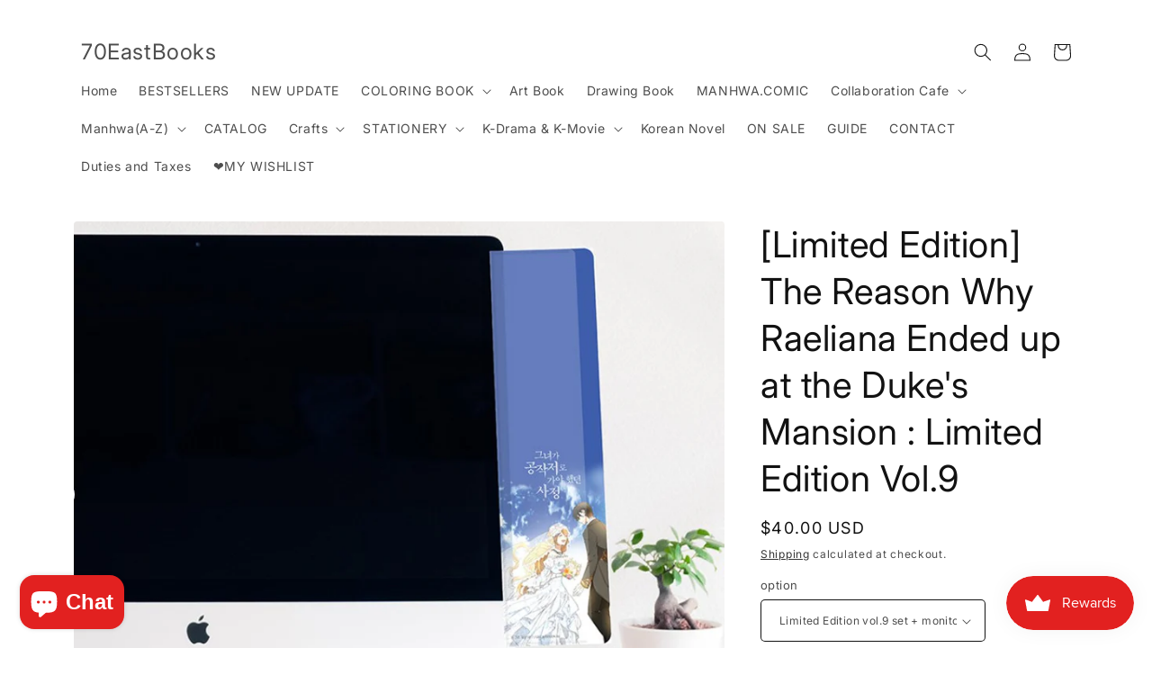

--- FILE ---
content_type: text/html; charset=utf-8
request_url: https://70eastbooks.com/products/pre-orderlimited-edition-the-reason-why-raeliana-ended-up-at-the-dukes-mansion-limited-edition-vol-9
body_size: 46700
content:
<!doctype html>
<html class="no-js" lang="en">
  <head>
    <meta charset="utf-8">
    <meta http-equiv="X-UA-Compatible" content="IE=edge">
    <meta name="viewport" content="width=device-width,initial-scale=1">
    <meta name="theme-color" content="">
    <link rel="canonical" href="https://70eastbooks.com/products/pre-orderlimited-edition-the-reason-why-raeliana-ended-up-at-the-dukes-mansion-limited-edition-vol-9"><link rel="preconnect" href="https://fonts.shopifycdn.com" crossorigin><title>
      [Limited Edition] The Reason Why Raeliana Ended up at the Duke&#39;s Mansi
 &ndash; 70EastBooks</title>

    
      <meta name="description" content="⚬ &#39;The Reason Why Raeliana Ended up at the Duke&#39;s Mansion&#39; Official ProductPackage Included:1 × vol.9(276p, 150 × 210 mm)1 × Acrylic stand(95 × 125 mm)2 × poster(A3, 297 × 420 mm, folded)2 × sticker(188 × 128 mm)1 × wedding card(150 × 210 mm)[Special Gift]please choose one⚬ monitor memo board⚬ Mug cup⚬ mobile holder">
    

    

<meta property="og:site_name" content="70EastBooks">
<meta property="og:url" content="https://70eastbooks.com/products/pre-orderlimited-edition-the-reason-why-raeliana-ended-up-at-the-dukes-mansion-limited-edition-vol-9">
<meta property="og:title" content="[Limited Edition] The Reason Why Raeliana Ended up at the Duke&#39;s Mansi">
<meta property="og:type" content="product">
<meta property="og:description" content="⚬ &#39;The Reason Why Raeliana Ended up at the Duke&#39;s Mansion&#39; Official ProductPackage Included:1 × vol.9(276p, 150 × 210 mm)1 × Acrylic stand(95 × 125 mm)2 × poster(A3, 297 × 420 mm, folded)2 × sticker(188 × 128 mm)1 × wedding card(150 × 210 mm)[Special Gift]please choose one⚬ monitor memo board⚬ Mug cup⚬ mobile holder"><meta property="og:image" content="http://70eastbooks.com/cdn/shop/files/1_a9268829-40ca-4613-9cd2-290e4b1ad75d.jpg?v=1689322971">
  <meta property="og:image:secure_url" content="https://70eastbooks.com/cdn/shop/files/1_a9268829-40ca-4613-9cd2-290e4b1ad75d.jpg?v=1689322971">
  <meta property="og:image:width" content="1200">
  <meta property="og:image:height" content="1200"><meta property="og:price:amount" content="17.50">
  <meta property="og:price:currency" content="USD"><meta name="twitter:card" content="summary_large_image">
<meta name="twitter:title" content="[Limited Edition] The Reason Why Raeliana Ended up at the Duke&#39;s Mansi">
<meta name="twitter:description" content="⚬ &#39;The Reason Why Raeliana Ended up at the Duke&#39;s Mansion&#39; Official ProductPackage Included:1 × vol.9(276p, 150 × 210 mm)1 × Acrylic stand(95 × 125 mm)2 × poster(A3, 297 × 420 mm, folded)2 × sticker(188 × 128 mm)1 × wedding card(150 × 210 mm)[Special Gift]please choose one⚬ monitor memo board⚬ Mug cup⚬ mobile holder">


    <script src="//70eastbooks.com/cdn/shop/t/28/assets/constants.js?v=58251544750838685771688733067" defer="defer"></script>
    <script src="//70eastbooks.com/cdn/shop/t/28/assets/pubsub.js?v=158357773527763999511688733068" defer="defer"></script>
    <script src="//70eastbooks.com/cdn/shop/t/28/assets/global.js?v=139248116715221171191688733068" defer="defer"></script><script src="//70eastbooks.com/cdn/shop/t/28/assets/animations.js?v=114255849464433187621688733067" defer="defer"></script><script>window.performance && window.performance.mark && window.performance.mark('shopify.content_for_header.start');</script><meta id="shopify-digital-wallet" name="shopify-digital-wallet" content="/34513453194/digital_wallets/dialog">
<meta name="shopify-checkout-api-token" content="75eb428e67ba01154a9797c90f00baa6">
<meta id="in-context-paypal-metadata" data-shop-id="34513453194" data-venmo-supported="false" data-environment="production" data-locale="en_US" data-paypal-v4="true" data-currency="USD">
<link rel="alternate" type="application/json+oembed" href="https://70eastbooks.com/products/pre-orderlimited-edition-the-reason-why-raeliana-ended-up-at-the-dukes-mansion-limited-edition-vol-9.oembed">
<script async="async" src="/checkouts/internal/preloads.js?locale=en-US"></script>
<script id="shopify-features" type="application/json">{"accessToken":"75eb428e67ba01154a9797c90f00baa6","betas":["rich-media-storefront-analytics"],"domain":"70eastbooks.com","predictiveSearch":true,"shopId":34513453194,"locale":"en"}</script>
<script>var Shopify = Shopify || {};
Shopify.shop = "70eastbooks.myshopify.com";
Shopify.locale = "en";
Shopify.currency = {"active":"USD","rate":"1.0"};
Shopify.country = "US";
Shopify.theme = {"name":"Spotlight","id":130696347786,"schema_name":"Spotlight","schema_version":"10.0.0","theme_store_id":1891,"role":"main"};
Shopify.theme.handle = "null";
Shopify.theme.style = {"id":null,"handle":null};
Shopify.cdnHost = "70eastbooks.com/cdn";
Shopify.routes = Shopify.routes || {};
Shopify.routes.root = "/";</script>
<script type="module">!function(o){(o.Shopify=o.Shopify||{}).modules=!0}(window);</script>
<script>!function(o){function n(){var o=[];function n(){o.push(Array.prototype.slice.apply(arguments))}return n.q=o,n}var t=o.Shopify=o.Shopify||{};t.loadFeatures=n(),t.autoloadFeatures=n()}(window);</script>
<script id="shop-js-analytics" type="application/json">{"pageType":"product"}</script>
<script defer="defer" async type="module" src="//70eastbooks.com/cdn/shopifycloud/shop-js/modules/v2/client.init-shop-cart-sync_DRRuZ9Jb.en.esm.js"></script>
<script defer="defer" async type="module" src="//70eastbooks.com/cdn/shopifycloud/shop-js/modules/v2/chunk.common_Bq80O0pE.esm.js"></script>
<script type="module">
  await import("//70eastbooks.com/cdn/shopifycloud/shop-js/modules/v2/client.init-shop-cart-sync_DRRuZ9Jb.en.esm.js");
await import("//70eastbooks.com/cdn/shopifycloud/shop-js/modules/v2/chunk.common_Bq80O0pE.esm.js");

  window.Shopify.SignInWithShop?.initShopCartSync?.({"fedCMEnabled":true,"windoidEnabled":true});

</script>
<script>(function() {
  var isLoaded = false;
  function asyncLoad() {
    if (isLoaded) return;
    isLoaded = true;
    var urls = ["\/\/swymv3starter-01.azureedge.net\/code\/swym-shopify.js?shop=70eastbooks.myshopify.com","https:\/\/js.smile.io\/v1\/smile-shopify.js?shop=70eastbooks.myshopify.com","https:\/\/cdn.ryviu.com\/v\/static\/js\/app.js?n=1\u0026shop=70eastbooks.myshopify.com","https:\/\/cdn.jsdelivr.net\/gh\/yunmuqing\/tab-1.0.0@latest\/TnneA4W36det67xK.js?shop=70eastbooks.myshopify.com","https:\/\/pmslider.netlify.app\/preview.js?v=1\u0026shop=70eastbooks.myshopify.com"];
    for (var i = 0; i < urls.length; i++) {
      var s = document.createElement('script');
      s.type = 'text/javascript';
      s.async = true;
      s.src = urls[i];
      var x = document.getElementsByTagName('script')[0];
      x.parentNode.insertBefore(s, x);
    }
  };
  if(window.attachEvent) {
    window.attachEvent('onload', asyncLoad);
  } else {
    window.addEventListener('load', asyncLoad, false);
  }
})();</script>
<script id="__st">var __st={"a":34513453194,"offset":32400,"reqid":"afee1ce2-9c3e-40cb-b403-aa5ea4c3b1d9-1763692363","pageurl":"70eastbooks.com\/products\/pre-orderlimited-edition-the-reason-why-raeliana-ended-up-at-the-dukes-mansion-limited-edition-vol-9","u":"37059a23ab01","p":"product","rtyp":"product","rid":7744424280202};</script>
<script>window.ShopifyPaypalV4VisibilityTracking = true;</script>
<script id="captcha-bootstrap">!function(){'use strict';const t='contact',e='account',n='new_comment',o=[[t,t],['blogs',n],['comments',n],[t,'customer']],c=[[e,'customer_login'],[e,'guest_login'],[e,'recover_customer_password'],[e,'create_customer']],r=t=>t.map((([t,e])=>`form[action*='/${t}']:not([data-nocaptcha='true']) input[name='form_type'][value='${e}']`)).join(','),a=t=>()=>t?[...document.querySelectorAll(t)].map((t=>t.form)):[];function s(){const t=[...o],e=r(t);return a(e)}const i='password',u='form_key',d=['recaptcha-v3-token','g-recaptcha-response','h-captcha-response',i],f=()=>{try{return window.sessionStorage}catch{return}},m='__shopify_v',_=t=>t.elements[u];function p(t,e,n=!1){try{const o=window.sessionStorage,c=JSON.parse(o.getItem(e)),{data:r}=function(t){const{data:e,action:n}=t;return t[m]||n?{data:e,action:n}:{data:t,action:n}}(c);for(const[e,n]of Object.entries(r))t.elements[e]&&(t.elements[e].value=n);n&&o.removeItem(e)}catch(o){console.error('form repopulation failed',{error:o})}}const l='form_type',E='cptcha';function T(t){t.dataset[E]=!0}const w=window,h=w.document,L='Shopify',v='ce_forms',y='captcha';let A=!1;((t,e)=>{const n=(g='f06e6c50-85a8-45c8-87d0-21a2b65856fe',I='https://cdn.shopify.com/shopifycloud/storefront-forms-hcaptcha/ce_storefront_forms_captcha_hcaptcha.v1.5.2.iife.js',D={infoText:'Protected by hCaptcha',privacyText:'Privacy',termsText:'Terms'},(t,e,n)=>{const o=w[L][v],c=o.bindForm;if(c)return c(t,g,e,D).then(n);var r;o.q.push([[t,g,e,D],n]),r=I,A||(h.body.append(Object.assign(h.createElement('script'),{id:'captcha-provider',async:!0,src:r})),A=!0)});var g,I,D;w[L]=w[L]||{},w[L][v]=w[L][v]||{},w[L][v].q=[],w[L][y]=w[L][y]||{},w[L][y].protect=function(t,e){n(t,void 0,e),T(t)},Object.freeze(w[L][y]),function(t,e,n,w,h,L){const[v,y,A,g]=function(t,e,n){const i=e?o:[],u=t?c:[],d=[...i,...u],f=r(d),m=r(i),_=r(d.filter((([t,e])=>n.includes(e))));return[a(f),a(m),a(_),s()]}(w,h,L),I=t=>{const e=t.target;return e instanceof HTMLFormElement?e:e&&e.form},D=t=>v().includes(t);t.addEventListener('submit',(t=>{const e=I(t);if(!e)return;const n=D(e)&&!e.dataset.hcaptchaBound&&!e.dataset.recaptchaBound,o=_(e),c=g().includes(e)&&(!o||!o.value);(n||c)&&t.preventDefault(),c&&!n&&(function(t){try{if(!f())return;!function(t){const e=f();if(!e)return;const n=_(t);if(!n)return;const o=n.value;o&&e.removeItem(o)}(t);const e=Array.from(Array(32),(()=>Math.random().toString(36)[2])).join('');!function(t,e){_(t)||t.append(Object.assign(document.createElement('input'),{type:'hidden',name:u})),t.elements[u].value=e}(t,e),function(t,e){const n=f();if(!n)return;const o=[...t.querySelectorAll(`input[type='${i}']`)].map((({name:t})=>t)),c=[...d,...o],r={};for(const[a,s]of new FormData(t).entries())c.includes(a)||(r[a]=s);n.setItem(e,JSON.stringify({[m]:1,action:t.action,data:r}))}(t,e)}catch(e){console.error('failed to persist form',e)}}(e),e.submit())}));const S=(t,e)=>{t&&!t.dataset[E]&&(n(t,e.some((e=>e===t))),T(t))};for(const o of['focusin','change'])t.addEventListener(o,(t=>{const e=I(t);D(e)&&S(e,y())}));const B=e.get('form_key'),M=e.get(l),P=B&&M;t.addEventListener('DOMContentLoaded',(()=>{const t=y();if(P)for(const e of t)e.elements[l].value===M&&p(e,B);[...new Set([...A(),...v().filter((t=>'true'===t.dataset.shopifyCaptcha))])].forEach((e=>S(e,t)))}))}(h,new URLSearchParams(w.location.search),n,t,e,['guest_login'])})(!0,!0)}();</script>
<script integrity="sha256-52AcMU7V7pcBOXWImdc/TAGTFKeNjmkeM1Pvks/DTgc=" data-source-attribution="shopify.loadfeatures" defer="defer" src="//70eastbooks.com/cdn/shopifycloud/storefront/assets/storefront/load_feature-81c60534.js" crossorigin="anonymous"></script>
<script data-source-attribution="shopify.dynamic_checkout.dynamic.init">var Shopify=Shopify||{};Shopify.PaymentButton=Shopify.PaymentButton||{isStorefrontPortableWallets:!0,init:function(){window.Shopify.PaymentButton.init=function(){};var t=document.createElement("script");t.src="https://70eastbooks.com/cdn/shopifycloud/portable-wallets/latest/portable-wallets.en.js",t.type="module",document.head.appendChild(t)}};
</script>
<script data-source-attribution="shopify.dynamic_checkout.buyer_consent">
  function portableWalletsHideBuyerConsent(e){var t=document.getElementById("shopify-buyer-consent"),n=document.getElementById("shopify-subscription-policy-button");t&&n&&(t.classList.add("hidden"),t.setAttribute("aria-hidden","true"),n.removeEventListener("click",e))}function portableWalletsShowBuyerConsent(e){var t=document.getElementById("shopify-buyer-consent"),n=document.getElementById("shopify-subscription-policy-button");t&&n&&(t.classList.remove("hidden"),t.removeAttribute("aria-hidden"),n.addEventListener("click",e))}window.Shopify?.PaymentButton&&(window.Shopify.PaymentButton.hideBuyerConsent=portableWalletsHideBuyerConsent,window.Shopify.PaymentButton.showBuyerConsent=portableWalletsShowBuyerConsent);
</script>
<script>
  function portableWalletsCleanup(e){e&&e.src&&console.error("Failed to load portable wallets script "+e.src);var t=document.querySelectorAll("shopify-accelerated-checkout .shopify-payment-button__skeleton, shopify-accelerated-checkout-cart .wallet-cart-button__skeleton"),e=document.getElementById("shopify-buyer-consent");for(let e=0;e<t.length;e++)t[e].remove();e&&e.remove()}function portableWalletsNotLoadedAsModule(e){e instanceof ErrorEvent&&"string"==typeof e.message&&e.message.includes("import.meta")&&"string"==typeof e.filename&&e.filename.includes("portable-wallets")&&(window.removeEventListener("error",portableWalletsNotLoadedAsModule),window.Shopify.PaymentButton.failedToLoad=e,"loading"===document.readyState?document.addEventListener("DOMContentLoaded",window.Shopify.PaymentButton.init):window.Shopify.PaymentButton.init())}window.addEventListener("error",portableWalletsNotLoadedAsModule);
</script>

<script type="module" src="https://70eastbooks.com/cdn/shopifycloud/portable-wallets/latest/portable-wallets.en.js" onError="portableWalletsCleanup(this)" crossorigin="anonymous"></script>
<script nomodule>
  document.addEventListener("DOMContentLoaded", portableWalletsCleanup);
</script>

<link id="shopify-accelerated-checkout-styles" rel="stylesheet" media="screen" href="https://70eastbooks.com/cdn/shopifycloud/portable-wallets/latest/accelerated-checkout-backwards-compat.css" crossorigin="anonymous">
<style id="shopify-accelerated-checkout-cart">
        #shopify-buyer-consent {
  margin-top: 1em;
  display: inline-block;
  width: 100%;
}

#shopify-buyer-consent.hidden {
  display: none;
}

#shopify-subscription-policy-button {
  background: none;
  border: none;
  padding: 0;
  text-decoration: underline;
  font-size: inherit;
  cursor: pointer;
}

#shopify-subscription-policy-button::before {
  box-shadow: none;
}

      </style>
<script id="sections-script" data-sections="header" defer="defer" src="//70eastbooks.com/cdn/shop/t/28/compiled_assets/scripts.js?2949"></script>
<script>window.performance && window.performance.mark && window.performance.mark('shopify.content_for_header.end');</script>


    <style data-shopify>
      @font-face {
  font-family: Inter;
  font-weight: 400;
  font-style: normal;
  font-display: swap;
  src: url("//70eastbooks.com/cdn/fonts/inter/inter_n4.b2a3f24c19b4de56e8871f609e73ca7f6d2e2bb9.woff2") format("woff2"),
       url("//70eastbooks.com/cdn/fonts/inter/inter_n4.af8052d517e0c9ffac7b814872cecc27ae1fa132.woff") format("woff");
}

      @font-face {
  font-family: Inter;
  font-weight: 700;
  font-style: normal;
  font-display: swap;
  src: url("//70eastbooks.com/cdn/fonts/inter/inter_n7.02711e6b374660cfc7915d1afc1c204e633421e4.woff2") format("woff2"),
       url("//70eastbooks.com/cdn/fonts/inter/inter_n7.6dab87426f6b8813070abd79972ceaf2f8d3b012.woff") format("woff");
}

      @font-face {
  font-family: Inter;
  font-weight: 400;
  font-style: italic;
  font-display: swap;
  src: url("//70eastbooks.com/cdn/fonts/inter/inter_i4.feae1981dda792ab80d117249d9c7e0f1017e5b3.woff2") format("woff2"),
       url("//70eastbooks.com/cdn/fonts/inter/inter_i4.62773b7113d5e5f02c71486623cf828884c85c6e.woff") format("woff");
}

      @font-face {
  font-family: Inter;
  font-weight: 700;
  font-style: italic;
  font-display: swap;
  src: url("//70eastbooks.com/cdn/fonts/inter/inter_i7.b377bcd4cc0f160622a22d638ae7e2cd9b86ea4c.woff2") format("woff2"),
       url("//70eastbooks.com/cdn/fonts/inter/inter_i7.7c69a6a34e3bb44fcf6f975857e13b9a9b25beb4.woff") format("woff");
}

      @font-face {
  font-family: Inter;
  font-weight: 400;
  font-style: normal;
  font-display: swap;
  src: url("//70eastbooks.com/cdn/fonts/inter/inter_n4.b2a3f24c19b4de56e8871f609e73ca7f6d2e2bb9.woff2") format("woff2"),
       url("//70eastbooks.com/cdn/fonts/inter/inter_n4.af8052d517e0c9ffac7b814872cecc27ae1fa132.woff") format("woff");
}


      
        :root,
        .color-background-1 {
          --color-background: 255,255,255;
        
          --gradient-background: #ffffff;
        
        --color-foreground: 18,18,18;
        --color-shadow: 18,18,18;
        --color-button: 18,18,18;
        --color-button-text: 255,255,255;
        --color-secondary-button: 255,255,255;
        --color-secondary-button-text: 18,18,18;
        --color-link: 18,18,18;
        --color-badge-foreground: 18,18,18;
        --color-badge-background: 255,255,255;
        --color-badge-border: 18,18,18;
        --payment-terms-background-color: rgb(255 255 255);
      }
      
        
        .color-background-2 {
          --color-background: 243,243,243;
        
          --gradient-background: #f3f3f3;
        
        --color-foreground: 18,18,18;
        --color-shadow: 18,18,18;
        --color-button: 18,18,18;
        --color-button-text: 243,243,243;
        --color-secondary-button: 243,243,243;
        --color-secondary-button-text: 18,18,18;
        --color-link: 18,18,18;
        --color-badge-foreground: 18,18,18;
        --color-badge-background: 243,243,243;
        --color-badge-border: 18,18,18;
        --payment-terms-background-color: rgb(243 243 243);
      }
      
        
        .color-inverse {
          --color-background: 18,18,18;
        
          --gradient-background: #121212;
        
        --color-foreground: 255,255,255;
        --color-shadow: 18,18,18;
        --color-button: 255,255,255;
        --color-button-text: 18,18,18;
        --color-secondary-button: 18,18,18;
        --color-secondary-button-text: 255,255,255;
        --color-link: 255,255,255;
        --color-badge-foreground: 255,255,255;
        --color-badge-background: 18,18,18;
        --color-badge-border: 255,255,255;
        --payment-terms-background-color: rgb(18 18 18);
      }
      
        
        .color-accent-1 {
          --color-background: 18,18,18;
        
          --gradient-background: #121212;
        
        --color-foreground: 255,255,255;
        --color-shadow: 18,18,18;
        --color-button: 255,255,255;
        --color-button-text: 18,18,18;
        --color-secondary-button: 18,18,18;
        --color-secondary-button-text: 255,255,255;
        --color-link: 255,255,255;
        --color-badge-foreground: 255,255,255;
        --color-badge-background: 18,18,18;
        --color-badge-border: 255,255,255;
        --payment-terms-background-color: rgb(18 18 18);
      }
      
        
        .color-accent-2 {
          --color-background: 185,0,0;
        
          --gradient-background: #b90000;
        
        --color-foreground: 255,255,255;
        --color-shadow: 18,18,18;
        --color-button: 255,255,255;
        --color-button-text: 185,0,0;
        --color-secondary-button: 185,0,0;
        --color-secondary-button-text: 255,255,255;
        --color-link: 255,255,255;
        --color-badge-foreground: 255,255,255;
        --color-badge-background: 185,0,0;
        --color-badge-border: 255,255,255;
        --payment-terms-background-color: rgb(185 0 0);
      }
      

      body, .color-background-1, .color-background-2, .color-inverse, .color-accent-1, .color-accent-2 {
        color: rgba(var(--color-foreground), 0.75);
        background-color: rgb(var(--color-background));
      }

      :root {
        --font-body-family: Inter, sans-serif;
        --font-body-style: normal;
        --font-body-weight: 400;
        --font-body-weight-bold: 700;

        --font-heading-family: Inter, sans-serif;
        --font-heading-style: normal;
        --font-heading-weight: 400;

        --font-body-scale: 1.0;
        --font-heading-scale: 1.0;

        --media-padding: px;
        --media-border-opacity: 0.0;
        --media-border-width: 0px;
        --media-radius: 4px;
        --media-shadow-opacity: 0.0;
        --media-shadow-horizontal-offset: 0px;
        --media-shadow-vertical-offset: 4px;
        --media-shadow-blur-radius: 5px;
        --media-shadow-visible: 0;

        --page-width: 120rem;
        --page-width-margin: 0rem;

        --product-card-image-padding: 0.0rem;
        --product-card-corner-radius: 1.6rem;
        --product-card-text-alignment: left;
        --product-card-border-width: 0.0rem;
        --product-card-border-opacity: 0.1;
        --product-card-shadow-opacity: 0.0;
        --product-card-shadow-visible: 0;
        --product-card-shadow-horizontal-offset: 0.0rem;
        --product-card-shadow-vertical-offset: 0.4rem;
        --product-card-shadow-blur-radius: 0.5rem;

        --collection-card-image-padding: 0.0rem;
        --collection-card-corner-radius: 1.6rem;
        --collection-card-text-alignment: left;
        --collection-card-border-width: 0.0rem;
        --collection-card-border-opacity: 0.1;
        --collection-card-shadow-opacity: 0.0;
        --collection-card-shadow-visible: 0;
        --collection-card-shadow-horizontal-offset: 0.0rem;
        --collection-card-shadow-vertical-offset: 0.4rem;
        --collection-card-shadow-blur-radius: 0.5rem;

        --blog-card-image-padding: 0.0rem;
        --blog-card-corner-radius: 1.6rem;
        --blog-card-text-alignment: left;
        --blog-card-border-width: 0.0rem;
        --blog-card-border-opacity: 0.1;
        --blog-card-shadow-opacity: 0.0;
        --blog-card-shadow-visible: 0;
        --blog-card-shadow-horizontal-offset: 0.0rem;
        --blog-card-shadow-vertical-offset: 0.4rem;
        --blog-card-shadow-blur-radius: 0.5rem;

        --badge-corner-radius: 0.4rem;

        --popup-border-width: 1px;
        --popup-border-opacity: 1.0;
        --popup-corner-radius: 4px;
        --popup-shadow-opacity: 0.0;
        --popup-shadow-horizontal-offset: 0px;
        --popup-shadow-vertical-offset: 4px;
        --popup-shadow-blur-radius: 5px;

        --drawer-border-width: 1px;
        --drawer-border-opacity: 0.1;
        --drawer-shadow-opacity: 0.0;
        --drawer-shadow-horizontal-offset: 0px;
        --drawer-shadow-vertical-offset: 4px;
        --drawer-shadow-blur-radius: 5px;

        --spacing-sections-desktop: 0px;
        --spacing-sections-mobile: 0px;

        --grid-desktop-vertical-spacing: 16px;
        --grid-desktop-horizontal-spacing: 16px;
        --grid-mobile-vertical-spacing: 8px;
        --grid-mobile-horizontal-spacing: 8px;

        --text-boxes-border-opacity: 0.1;
        --text-boxes-border-width: 0px;
        --text-boxes-radius: 0px;
        --text-boxes-shadow-opacity: 0.0;
        --text-boxes-shadow-visible: 0;
        --text-boxes-shadow-horizontal-offset: 0px;
        --text-boxes-shadow-vertical-offset: 4px;
        --text-boxes-shadow-blur-radius: 5px;

        --buttons-radius: 4px;
        --buttons-radius-outset: 5px;
        --buttons-border-width: 1px;
        --buttons-border-opacity: 1.0;
        --buttons-shadow-opacity: 0.0;
        --buttons-shadow-visible: 0;
        --buttons-shadow-horizontal-offset: 0px;
        --buttons-shadow-vertical-offset: 4px;
        --buttons-shadow-blur-radius: 5px;
        --buttons-border-offset: 0.3px;

        --inputs-radius: 4px;
        --inputs-border-width: 1px;
        --inputs-border-opacity: 1.0;
        --inputs-shadow-opacity: 0.0;
        --inputs-shadow-horizontal-offset: 0px;
        --inputs-margin-offset: 0px;
        --inputs-shadow-vertical-offset: 4px;
        --inputs-shadow-blur-radius: 5px;
        --inputs-radius-outset: 5px;

        --variant-pills-radius: 40px;
        --variant-pills-border-width: 1px;
        --variant-pills-border-opacity: 0.55;
        --variant-pills-shadow-opacity: 0.0;
        --variant-pills-shadow-horizontal-offset: 0px;
        --variant-pills-shadow-vertical-offset: 4px;
        --variant-pills-shadow-blur-radius: 5px;
      }

      *,
      *::before,
      *::after {
        box-sizing: inherit;
      }

      html {
        box-sizing: border-box;
        font-size: calc(var(--font-body-scale) * 62.5%);
        height: 100%;
      }

      body {
        display: grid;
        grid-template-rows: auto auto 1fr auto;
        grid-template-columns: 100%;
        min-height: 100%;
        margin: 0;
        font-size: 1.5rem;
        letter-spacing: 0.06rem;
        line-height: calc(1 + 0.8 / var(--font-body-scale));
        font-family: var(--font-body-family);
        font-style: var(--font-body-style);
        font-weight: var(--font-body-weight);
      }

      @media screen and (min-width: 750px) {
        body {
          font-size: 1.6rem;
        }
      }
    </style>

    <link href="//70eastbooks.com/cdn/shop/t/28/assets/base.css?v=117828829876360325261688733068" rel="stylesheet" type="text/css" media="all" />
<link rel="preload" as="font" href="//70eastbooks.com/cdn/fonts/inter/inter_n4.b2a3f24c19b4de56e8871f609e73ca7f6d2e2bb9.woff2" type="font/woff2" crossorigin><link rel="preload" as="font" href="//70eastbooks.com/cdn/fonts/inter/inter_n4.b2a3f24c19b4de56e8871f609e73ca7f6d2e2bb9.woff2" type="font/woff2" crossorigin><link
        rel="stylesheet"
        href="//70eastbooks.com/cdn/shop/t/28/assets/component-predictive-search.css?v=118923337488134913561688733067"
        media="print"
        onload="this.media='all'"
      ><script>
      document.documentElement.className = document.documentElement.className.replace('no-js', 'js');
      if (Shopify.designMode) {
        document.documentElement.classList.add('shopify-design-mode');
      }
    </script>
  


<!-- BEGIN app block: shopify://apps/ryviu-product-reviews-app/blocks/ryviu-js/807ad6ed-1a6a-4559-abea-ed062858d9da -->
<script>
  // RYVIU APP :: Settings
  var ryviu_global_settings = {"form":{"showTitle":true,"titleForm":"Rate Us","titleName":"Your Name","colorInput":"#464646","colorTitle":"#696969","noticeName":"Your name is required field","titleEmail":"Your Email","autoPublish":true,"colorNotice":"#dd2c00","colorSubmit":"#ffffff","noticeEmail":"Your email is required and valid email","titleSubmit":"Submit Your Review","titleSubject":"Review Title","titleSuccess":"Thank you! Your review is submited.","colorStarForm":"#ececec","noticeSubject":"Title is required field","showtitleForm":true,"titleMessenger":"Review Content","noticeMessenger":"Your review is required field","placeholderName":"John Smith","starActivecolor":"#fdbc00","backgroundSubmit":"#00aeef","placeholderEmail":"example@yourdomain.com","placeholderSubject":"Look great","placeholderMessenger":"Write something","loadAfterContentLoaded":true},"questions":{"by_text":"Author","of_text":"of","on_text":"am","des_form":"Ask a question to the community here","name_form":"Your Name","email_form":"Your E-Mail Adresse","input_text":"Have a question? Search for answers","title_form":"No answer found?","answer_form":"Your answers","answer_text":"Answer question","newest_text":"Latest New","notice_form":"Complete before submitting","submit_form":"Send a question","helpful_text":"Most helpful","showing_text":"Show","question_form":"Your question","titleCustomer":"","community_text":"Ask the community here","questions_text":"questions","title_answer_form":"Answer question","ask_community_text":"Ask the community","submit_answer_form":"Send a reply","write_question_text":"Ask a question","question_answer_form":"Question","placeholder_answer_form":"Answer is a required field!","placeholder_question_form":"Question is a required field!"},"review_widget":{"star":1,"style":"style2","title":true,"ofText":"of","tstar1":"Terrible","tstar2":"Poor","tstar3":"Average","tstar4":"Very Good","tstar5":"Excellent","nostars":false,"nowrite":false,"hideFlag":false,"hidedate":false,"noavatar":false,"noreview":true,"order_by":"late","showFull":true,"showText":"Show:","showspam":true,"noReviews":"No reviews","outofText":"out of","random_to":20,"ryplyText":"Comment","starStyle":"style1","starcolor":"#e6e6e6","starsText":"stars","boostPopup":false,"colorTitle":"#6c8187","colorWrite":"#ffffff","customDate":"dd\/MM\/yy","dateSelect":"dateDefaut","helpulText":"Is this helpful?","latestText":"Latest","nolastname":false,"oldestText":"Oldest","paddingTop":"0","reviewText":"review","sortbyText":"Sort by:","starHeight":13,"titleWrite":"Write a review","borderColor":"#ffffff","borderStyle":"solid","borderWidth":"0","colorAvatar":"#f8f8f8","firstReview":"Write a first review now","paddingLeft":"0","random_from":0,"reviewsText":"reviews","showingText":"Showing","disableReply":false,"paddingRight":"0","payment_type":"Monthly","textVerified":"Verified Purchase","colorVerified":"#05d92d","customer_name":"show_last","disableHelpul":true,"disableWidget":false,"paddingBottom":"0","titleCustomer":"Customer Reviews","filter_reviews":"all","backgroundRyviu":"transparent","backgroundWrite":"#ffb102","disablePurchase":true,"starActiveStyle":"style1","starActivecolor":"#fdbc00","show_title_customer":true,"filter_reviews_local":"US"},"design_settings":{"date":"timeago","sort":"images","paging":"load_more","showing":30,"webFont":"ABeeZee","url_shop":"70eastbooks.com","colection":true,"no_number":false,"no_review":true,"defautDate":"timeago","defaultDate":"timeago","webFontSize":18,"client_theme":"default","no_lazy_show":false,"verify_reply":true,"client_header":"HeaderV3","verify_review":true,"reviews_per_page":"10","aimgs":false}};
  var ryviu_version = '1';
  if (typeof Shopify !== 'undefined' && Shopify.designMode && document.documentElement) {
    document.documentElement.classList.add('ryviu-shopify-mode');
  }
</script>



<!-- END app block --><link href="https://cdn.shopify.com/extensions/019a9528-6293-7b01-9d67-8ae8ead7f181/ryviu-54/assets/widget.css" rel="stylesheet" type="text/css" media="all">
<script src="https://cdn.shopify.com/extensions/7bc9bb47-adfa-4267-963e-cadee5096caf/inbox-1252/assets/inbox-chat-loader.js" type="text/javascript" defer="defer"></script>
<script src="https://cdn.shopify.com/extensions/019a9d1a-c4df-730f-9ea6-6b99705bba24/smile-shopify-app-extensions-249/assets/smile-loader.js" type="text/javascript" defer="defer"></script>
<link href="https://monorail-edge.shopifysvc.com" rel="dns-prefetch">
<script>(function(){if ("sendBeacon" in navigator && "performance" in window) {try {var session_token_from_headers = performance.getEntriesByType('navigation')[0].serverTiming.find(x => x.name == '_s').description;} catch {var session_token_from_headers = undefined;}var session_cookie_matches = document.cookie.match(/_shopify_s=([^;]*)/);var session_token_from_cookie = session_cookie_matches && session_cookie_matches.length === 2 ? session_cookie_matches[1] : "";var session_token = session_token_from_headers || session_token_from_cookie || "";function handle_abandonment_event(e) {var entries = performance.getEntries().filter(function(entry) {return /monorail-edge.shopifysvc.com/.test(entry.name);});if (!window.abandonment_tracked && entries.length === 0) {window.abandonment_tracked = true;var currentMs = Date.now();var navigation_start = performance.timing.navigationStart;var payload = {shop_id: 34513453194,url: window.location.href,navigation_start,duration: currentMs - navigation_start,session_token,page_type: "product"};window.navigator.sendBeacon("https://monorail-edge.shopifysvc.com/v1/produce", JSON.stringify({schema_id: "online_store_buyer_site_abandonment/1.1",payload: payload,metadata: {event_created_at_ms: currentMs,event_sent_at_ms: currentMs}}));}}window.addEventListener('pagehide', handle_abandonment_event);}}());</script>
<script id="web-pixels-manager-setup">(function e(e,d,r,n,o){if(void 0===o&&(o={}),!Boolean(null===(a=null===(i=window.Shopify)||void 0===i?void 0:i.analytics)||void 0===a?void 0:a.replayQueue)){var i,a;window.Shopify=window.Shopify||{};var t=window.Shopify;t.analytics=t.analytics||{};var s=t.analytics;s.replayQueue=[],s.publish=function(e,d,r){return s.replayQueue.push([e,d,r]),!0};try{self.performance.mark("wpm:start")}catch(e){}var l=function(){var e={modern:/Edge?\/(1{2}[4-9]|1[2-9]\d|[2-9]\d{2}|\d{4,})\.\d+(\.\d+|)|Firefox\/(1{2}[4-9]|1[2-9]\d|[2-9]\d{2}|\d{4,})\.\d+(\.\d+|)|Chrom(ium|e)\/(9{2}|\d{3,})\.\d+(\.\d+|)|(Maci|X1{2}).+ Version\/(15\.\d+|(1[6-9]|[2-9]\d|\d{3,})\.\d+)([,.]\d+|)( \(\w+\)|)( Mobile\/\w+|) Safari\/|Chrome.+OPR\/(9{2}|\d{3,})\.\d+\.\d+|(CPU[ +]OS|iPhone[ +]OS|CPU[ +]iPhone|CPU IPhone OS|CPU iPad OS)[ +]+(15[._]\d+|(1[6-9]|[2-9]\d|\d{3,})[._]\d+)([._]\d+|)|Android:?[ /-](13[3-9]|1[4-9]\d|[2-9]\d{2}|\d{4,})(\.\d+|)(\.\d+|)|Android.+Firefox\/(13[5-9]|1[4-9]\d|[2-9]\d{2}|\d{4,})\.\d+(\.\d+|)|Android.+Chrom(ium|e)\/(13[3-9]|1[4-9]\d|[2-9]\d{2}|\d{4,})\.\d+(\.\d+|)|SamsungBrowser\/([2-9]\d|\d{3,})\.\d+/,legacy:/Edge?\/(1[6-9]|[2-9]\d|\d{3,})\.\d+(\.\d+|)|Firefox\/(5[4-9]|[6-9]\d|\d{3,})\.\d+(\.\d+|)|Chrom(ium|e)\/(5[1-9]|[6-9]\d|\d{3,})\.\d+(\.\d+|)([\d.]+$|.*Safari\/(?![\d.]+ Edge\/[\d.]+$))|(Maci|X1{2}).+ Version\/(10\.\d+|(1[1-9]|[2-9]\d|\d{3,})\.\d+)([,.]\d+|)( \(\w+\)|)( Mobile\/\w+|) Safari\/|Chrome.+OPR\/(3[89]|[4-9]\d|\d{3,})\.\d+\.\d+|(CPU[ +]OS|iPhone[ +]OS|CPU[ +]iPhone|CPU IPhone OS|CPU iPad OS)[ +]+(10[._]\d+|(1[1-9]|[2-9]\d|\d{3,})[._]\d+)([._]\d+|)|Android:?[ /-](13[3-9]|1[4-9]\d|[2-9]\d{2}|\d{4,})(\.\d+|)(\.\d+|)|Mobile Safari.+OPR\/([89]\d|\d{3,})\.\d+\.\d+|Android.+Firefox\/(13[5-9]|1[4-9]\d|[2-9]\d{2}|\d{4,})\.\d+(\.\d+|)|Android.+Chrom(ium|e)\/(13[3-9]|1[4-9]\d|[2-9]\d{2}|\d{4,})\.\d+(\.\d+|)|Android.+(UC? ?Browser|UCWEB|U3)[ /]?(15\.([5-9]|\d{2,})|(1[6-9]|[2-9]\d|\d{3,})\.\d+)\.\d+|SamsungBrowser\/(5\.\d+|([6-9]|\d{2,})\.\d+)|Android.+MQ{2}Browser\/(14(\.(9|\d{2,})|)|(1[5-9]|[2-9]\d|\d{3,})(\.\d+|))(\.\d+|)|K[Aa][Ii]OS\/(3\.\d+|([4-9]|\d{2,})\.\d+)(\.\d+|)/},d=e.modern,r=e.legacy,n=navigator.userAgent;return n.match(d)?"modern":n.match(r)?"legacy":"unknown"}(),u="modern"===l?"modern":"legacy",c=(null!=n?n:{modern:"",legacy:""})[u],f=function(e){return[e.baseUrl,"/wpm","/b",e.hashVersion,"modern"===e.buildTarget?"m":"l",".js"].join("")}({baseUrl:d,hashVersion:r,buildTarget:u}),m=function(e){var d=e.version,r=e.bundleTarget,n=e.surface,o=e.pageUrl,i=e.monorailEndpoint;return{emit:function(e){var a=e.status,t=e.errorMsg,s=(new Date).getTime(),l=JSON.stringify({metadata:{event_sent_at_ms:s},events:[{schema_id:"web_pixels_manager_load/3.1",payload:{version:d,bundle_target:r,page_url:o,status:a,surface:n,error_msg:t},metadata:{event_created_at_ms:s}}]});if(!i)return console&&console.warn&&console.warn("[Web Pixels Manager] No Monorail endpoint provided, skipping logging."),!1;try{return self.navigator.sendBeacon.bind(self.navigator)(i,l)}catch(e){}var u=new XMLHttpRequest;try{return u.open("POST",i,!0),u.setRequestHeader("Content-Type","text/plain"),u.send(l),!0}catch(e){return console&&console.warn&&console.warn("[Web Pixels Manager] Got an unhandled error while logging to Monorail."),!1}}}}({version:r,bundleTarget:l,surface:e.surface,pageUrl:self.location.href,monorailEndpoint:e.monorailEndpoint});try{o.browserTarget=l,function(e){var d=e.src,r=e.async,n=void 0===r||r,o=e.onload,i=e.onerror,a=e.sri,t=e.scriptDataAttributes,s=void 0===t?{}:t,l=document.createElement("script"),u=document.querySelector("head"),c=document.querySelector("body");if(l.async=n,l.src=d,a&&(l.integrity=a,l.crossOrigin="anonymous"),s)for(var f in s)if(Object.prototype.hasOwnProperty.call(s,f))try{l.dataset[f]=s[f]}catch(e){}if(o&&l.addEventListener("load",o),i&&l.addEventListener("error",i),u)u.appendChild(l);else{if(!c)throw new Error("Did not find a head or body element to append the script");c.appendChild(l)}}({src:f,async:!0,onload:function(){if(!function(){var e,d;return Boolean(null===(d=null===(e=window.Shopify)||void 0===e?void 0:e.analytics)||void 0===d?void 0:d.initialized)}()){var d=window.webPixelsManager.init(e)||void 0;if(d){var r=window.Shopify.analytics;r.replayQueue.forEach((function(e){var r=e[0],n=e[1],o=e[2];d.publishCustomEvent(r,n,o)})),r.replayQueue=[],r.publish=d.publishCustomEvent,r.visitor=d.visitor,r.initialized=!0}}},onerror:function(){return m.emit({status:"failed",errorMsg:"".concat(f," has failed to load")})},sri:function(e){var d=/^sha384-[A-Za-z0-9+/=]+$/;return"string"==typeof e&&d.test(e)}(c)?c:"",scriptDataAttributes:o}),m.emit({status:"loading"})}catch(e){m.emit({status:"failed",errorMsg:(null==e?void 0:e.message)||"Unknown error"})}}})({shopId: 34513453194,storefrontBaseUrl: "https://70eastbooks.com",extensionsBaseUrl: "https://extensions.shopifycdn.com/cdn/shopifycloud/web-pixels-manager",monorailEndpoint: "https://monorail-edge.shopifysvc.com/unstable/produce_batch",surface: "storefront-renderer",enabledBetaFlags: ["2dca8a86"],webPixelsConfigList: [{"id":"shopify-app-pixel","configuration":"{}","eventPayloadVersion":"v1","runtimeContext":"STRICT","scriptVersion":"0450","apiClientId":"shopify-pixel","type":"APP","privacyPurposes":["ANALYTICS","MARKETING"]},{"id":"shopify-custom-pixel","eventPayloadVersion":"v1","runtimeContext":"LAX","scriptVersion":"0450","apiClientId":"shopify-pixel","type":"CUSTOM","privacyPurposes":["ANALYTICS","MARKETING"]}],isMerchantRequest: false,initData: {"shop":{"name":"70EastBooks","paymentSettings":{"currencyCode":"USD"},"myshopifyDomain":"70eastbooks.myshopify.com","countryCode":"KR","storefrontUrl":"https:\/\/70eastbooks.com"},"customer":null,"cart":null,"checkout":null,"productVariants":[{"price":{"amount":40.0,"currencyCode":"USD"},"product":{"title":"[Limited Edition] The Reason Why Raeliana Ended up at the Duke's Mansion : Limited Edition Vol.9","vendor":"그녀가 공작저로 가야 했던 사정","id":"7744424280202","untranslatedTitle":"[Limited Edition] The Reason Why Raeliana Ended up at the Duke's Mansion : Limited Edition Vol.9","url":"\/products\/pre-orderlimited-edition-the-reason-why-raeliana-ended-up-at-the-dukes-mansion-limited-edition-vol-9","type":""},"id":"43038113529994","image":{"src":"\/\/70eastbooks.com\/cdn\/shop\/files\/yes24_-3_000.jpg?v=1689322970"},"sku":"그녀가 공작저로 9-yes24","title":"Limited Edition vol.9 set + monitor memo board","untranslatedTitle":"Limited Edition vol.9 set + monitor memo board"},{"price":{"amount":40.7,"currencyCode":"USD"},"product":{"title":"[Limited Edition] The Reason Why Raeliana Ended up at the Duke's Mansion : Limited Edition Vol.9","vendor":"그녀가 공작저로 가야 했던 사정","id":"7744424280202","untranslatedTitle":"[Limited Edition] The Reason Why Raeliana Ended up at the Duke's Mansion : Limited Edition Vol.9","url":"\/products\/pre-orderlimited-edition-the-reason-why-raeliana-ended-up-at-the-dukes-mansion-limited-edition-vol-9","type":""},"id":"43038113562762","image":{"src":"\/\/70eastbooks.com\/cdn\/shop\/files\/3_500.jpg?v=1695167878"},"sku":"그녀가 공작저로 9-알라딘","title":"Limited Edition vol.9 set + mug cup","untranslatedTitle":"Limited Edition vol.9 set + mug cup"},{"price":{"amount":37.5,"currencyCode":"USD"},"product":{"title":"[Limited Edition] The Reason Why Raeliana Ended up at the Duke's Mansion : Limited Edition Vol.9","vendor":"그녀가 공작저로 가야 했던 사정","id":"7744424280202","untranslatedTitle":"[Limited Edition] The Reason Why Raeliana Ended up at the Duke's Mansion : Limited Edition Vol.9","url":"\/products\/pre-orderlimited-edition-the-reason-why-raeliana-ended-up-at-the-dukes-mansion-limited-edition-vol-9","type":""},"id":"43038113595530","image":{"src":"\/\/70eastbooks.com\/cdn\/shop\/files\/1_000.jpg?v=1695167878"},"sku":"그녀가 공작저로 9-교보문고","title":"Limited Edition vol.9 set + mobile holder","untranslatedTitle":"Limited Edition vol.9 set + mobile holder"},{"price":{"amount":36.0,"currencyCode":"USD"},"product":{"title":"[Limited Edition] The Reason Why Raeliana Ended up at the Duke's Mansion : Limited Edition Vol.9","vendor":"그녀가 공작저로 가야 했던 사정","id":"7744424280202","untranslatedTitle":"[Limited Edition] The Reason Why Raeliana Ended up at the Duke's Mansion : Limited Edition Vol.9","url":"\/products\/pre-orderlimited-edition-the-reason-why-raeliana-ended-up-at-the-dukes-mansion-limited-edition-vol-9","type":""},"id":"43038113628298","image":{"src":"\/\/70eastbooks.com\/cdn\/shop\/files\/1_a9268829-40ca-4613-9cd2-290e4b1ad75d.jpg?v=1689322971"},"sku":"","title":"Limited Edition vol.9 set","untranslatedTitle":"Limited Edition vol.9 set"},{"price":{"amount":17.5,"currencyCode":"USD"},"product":{"title":"[Limited Edition] The Reason Why Raeliana Ended up at the Duke's Mansion : Limited Edition Vol.9","vendor":"그녀가 공작저로 가야 했던 사정","id":"7744424280202","untranslatedTitle":"[Limited Edition] The Reason Why Raeliana Ended up at the Duke's Mansion : Limited Edition Vol.9","url":"\/products\/pre-orderlimited-edition-the-reason-why-raeliana-ended-up-at-the-dukes-mansion-limited-edition-vol-9","type":""},"id":"43038113661066","image":{"src":"\/\/70eastbooks.com\/cdn\/shop\/files\/2_0b5ec445-1204-4837-bef4-5f1704e5c0f6.jpg?v=1689322971"},"sku":"","title":"vol.9(book only)","untranslatedTitle":"vol.9(book only)"}],"purchasingCompany":null},},"https://70eastbooks.com/cdn","ae1676cfwd2530674p4253c800m34e853cb",{"modern":"","legacy":""},{"shopId":"34513453194","storefrontBaseUrl":"https:\/\/70eastbooks.com","extensionBaseUrl":"https:\/\/extensions.shopifycdn.com\/cdn\/shopifycloud\/web-pixels-manager","surface":"storefront-renderer","enabledBetaFlags":"[\"2dca8a86\"]","isMerchantRequest":"false","hashVersion":"ae1676cfwd2530674p4253c800m34e853cb","publish":"custom","events":"[[\"page_viewed\",{}],[\"product_viewed\",{\"productVariant\":{\"price\":{\"amount\":40.0,\"currencyCode\":\"USD\"},\"product\":{\"title\":\"[Limited Edition] The Reason Why Raeliana Ended up at the Duke's Mansion : Limited Edition Vol.9\",\"vendor\":\"그녀가 공작저로 가야 했던 사정\",\"id\":\"7744424280202\",\"untranslatedTitle\":\"[Limited Edition] The Reason Why Raeliana Ended up at the Duke's Mansion : Limited Edition Vol.9\",\"url\":\"\/products\/pre-orderlimited-edition-the-reason-why-raeliana-ended-up-at-the-dukes-mansion-limited-edition-vol-9\",\"type\":\"\"},\"id\":\"43038113529994\",\"image\":{\"src\":\"\/\/70eastbooks.com\/cdn\/shop\/files\/yes24_-3_000.jpg?v=1689322970\"},\"sku\":\"그녀가 공작저로 9-yes24\",\"title\":\"Limited Edition vol.9 set + monitor memo board\",\"untranslatedTitle\":\"Limited Edition vol.9 set + monitor memo board\"}}]]"});</script><script>
  window.ShopifyAnalytics = window.ShopifyAnalytics || {};
  window.ShopifyAnalytics.meta = window.ShopifyAnalytics.meta || {};
  window.ShopifyAnalytics.meta.currency = 'USD';
  var meta = {"product":{"id":7744424280202,"gid":"gid:\/\/shopify\/Product\/7744424280202","vendor":"그녀가 공작저로 가야 했던 사정","type":"","variants":[{"id":43038113529994,"price":4000,"name":"[Limited Edition] The Reason Why Raeliana Ended up at the Duke's Mansion : Limited Edition Vol.9 - Limited Edition vol.9 set + monitor memo board","public_title":"Limited Edition vol.9 set + monitor memo board","sku":"그녀가 공작저로 9-yes24"},{"id":43038113562762,"price":4070,"name":"[Limited Edition] The Reason Why Raeliana Ended up at the Duke's Mansion : Limited Edition Vol.9 - Limited Edition vol.9 set + mug cup","public_title":"Limited Edition vol.9 set + mug cup","sku":"그녀가 공작저로 9-알라딘"},{"id":43038113595530,"price":3750,"name":"[Limited Edition] The Reason Why Raeliana Ended up at the Duke's Mansion : Limited Edition Vol.9 - Limited Edition vol.9 set + mobile holder","public_title":"Limited Edition vol.9 set + mobile holder","sku":"그녀가 공작저로 9-교보문고"},{"id":43038113628298,"price":3600,"name":"[Limited Edition] The Reason Why Raeliana Ended up at the Duke's Mansion : Limited Edition Vol.9 - Limited Edition vol.9 set","public_title":"Limited Edition vol.9 set","sku":""},{"id":43038113661066,"price":1750,"name":"[Limited Edition] The Reason Why Raeliana Ended up at the Duke's Mansion : Limited Edition Vol.9 - vol.9(book only)","public_title":"vol.9(book only)","sku":""}],"remote":false},"page":{"pageType":"product","resourceType":"product","resourceId":7744424280202}};
  for (var attr in meta) {
    window.ShopifyAnalytics.meta[attr] = meta[attr];
  }
</script>
<script class="analytics">
  (function () {
    var customDocumentWrite = function(content) {
      var jquery = null;

      if (window.jQuery) {
        jquery = window.jQuery;
      } else if (window.Checkout && window.Checkout.$) {
        jquery = window.Checkout.$;
      }

      if (jquery) {
        jquery('body').append(content);
      }
    };

    var hasLoggedConversion = function(token) {
      if (token) {
        return document.cookie.indexOf('loggedConversion=' + token) !== -1;
      }
      return false;
    }

    var setCookieIfConversion = function(token) {
      if (token) {
        var twoMonthsFromNow = new Date(Date.now());
        twoMonthsFromNow.setMonth(twoMonthsFromNow.getMonth() + 2);

        document.cookie = 'loggedConversion=' + token + '; expires=' + twoMonthsFromNow;
      }
    }

    var trekkie = window.ShopifyAnalytics.lib = window.trekkie = window.trekkie || [];
    if (trekkie.integrations) {
      return;
    }
    trekkie.methods = [
      'identify',
      'page',
      'ready',
      'track',
      'trackForm',
      'trackLink'
    ];
    trekkie.factory = function(method) {
      return function() {
        var args = Array.prototype.slice.call(arguments);
        args.unshift(method);
        trekkie.push(args);
        return trekkie;
      };
    };
    for (var i = 0; i < trekkie.methods.length; i++) {
      var key = trekkie.methods[i];
      trekkie[key] = trekkie.factory(key);
    }
    trekkie.load = function(config) {
      trekkie.config = config || {};
      trekkie.config.initialDocumentCookie = document.cookie;
      var first = document.getElementsByTagName('script')[0];
      var script = document.createElement('script');
      script.type = 'text/javascript';
      script.onerror = function(e) {
        var scriptFallback = document.createElement('script');
        scriptFallback.type = 'text/javascript';
        scriptFallback.onerror = function(error) {
                var Monorail = {
      produce: function produce(monorailDomain, schemaId, payload) {
        var currentMs = new Date().getTime();
        var event = {
          schema_id: schemaId,
          payload: payload,
          metadata: {
            event_created_at_ms: currentMs,
            event_sent_at_ms: currentMs
          }
        };
        return Monorail.sendRequest("https://" + monorailDomain + "/v1/produce", JSON.stringify(event));
      },
      sendRequest: function sendRequest(endpointUrl, payload) {
        // Try the sendBeacon API
        if (window && window.navigator && typeof window.navigator.sendBeacon === 'function' && typeof window.Blob === 'function' && !Monorail.isIos12()) {
          var blobData = new window.Blob([payload], {
            type: 'text/plain'
          });

          if (window.navigator.sendBeacon(endpointUrl, blobData)) {
            return true;
          } // sendBeacon was not successful

        } // XHR beacon

        var xhr = new XMLHttpRequest();

        try {
          xhr.open('POST', endpointUrl);
          xhr.setRequestHeader('Content-Type', 'text/plain');
          xhr.send(payload);
        } catch (e) {
          console.log(e);
        }

        return false;
      },
      isIos12: function isIos12() {
        return window.navigator.userAgent.lastIndexOf('iPhone; CPU iPhone OS 12_') !== -1 || window.navigator.userAgent.lastIndexOf('iPad; CPU OS 12_') !== -1;
      }
    };
    Monorail.produce('monorail-edge.shopifysvc.com',
      'trekkie_storefront_load_errors/1.1',
      {shop_id: 34513453194,
      theme_id: 130696347786,
      app_name: "storefront",
      context_url: window.location.href,
      source_url: "//70eastbooks.com/cdn/s/trekkie.storefront.308893168db1679b4a9f8a086857af995740364f.min.js"});

        };
        scriptFallback.async = true;
        scriptFallback.src = '//70eastbooks.com/cdn/s/trekkie.storefront.308893168db1679b4a9f8a086857af995740364f.min.js';
        first.parentNode.insertBefore(scriptFallback, first);
      };
      script.async = true;
      script.src = '//70eastbooks.com/cdn/s/trekkie.storefront.308893168db1679b4a9f8a086857af995740364f.min.js';
      first.parentNode.insertBefore(script, first);
    };
    trekkie.load(
      {"Trekkie":{"appName":"storefront","development":false,"defaultAttributes":{"shopId":34513453194,"isMerchantRequest":null,"themeId":130696347786,"themeCityHash":"11247293252465382898","contentLanguage":"en","currency":"USD","eventMetadataId":"ee9e042d-dfb0-4e67-8d7d-639d0bbd31df"},"isServerSideCookieWritingEnabled":true,"monorailRegion":"shop_domain","enabledBetaFlags":["f0df213a"]},"Session Attribution":{},"S2S":{"facebookCapiEnabled":false,"source":"trekkie-storefront-renderer","apiClientId":580111}}
    );

    var loaded = false;
    trekkie.ready(function() {
      if (loaded) return;
      loaded = true;

      window.ShopifyAnalytics.lib = window.trekkie;

      var originalDocumentWrite = document.write;
      document.write = customDocumentWrite;
      try { window.ShopifyAnalytics.merchantGoogleAnalytics.call(this); } catch(error) {};
      document.write = originalDocumentWrite;

      window.ShopifyAnalytics.lib.page(null,{"pageType":"product","resourceType":"product","resourceId":7744424280202,"shopifyEmitted":true});

      var match = window.location.pathname.match(/checkouts\/(.+)\/(thank_you|post_purchase)/)
      var token = match? match[1]: undefined;
      if (!hasLoggedConversion(token)) {
        setCookieIfConversion(token);
        window.ShopifyAnalytics.lib.track("Viewed Product",{"currency":"USD","variantId":43038113529994,"productId":7744424280202,"productGid":"gid:\/\/shopify\/Product\/7744424280202","name":"[Limited Edition] The Reason Why Raeliana Ended up at the Duke's Mansion : Limited Edition Vol.9 - Limited Edition vol.9 set + monitor memo board","price":"40.00","sku":"그녀가 공작저로 9-yes24","brand":"그녀가 공작저로 가야 했던 사정","variant":"Limited Edition vol.9 set + monitor memo board","category":"","nonInteraction":true,"remote":false},undefined,undefined,{"shopifyEmitted":true});
      window.ShopifyAnalytics.lib.track("monorail:\/\/trekkie_storefront_viewed_product\/1.1",{"currency":"USD","variantId":43038113529994,"productId":7744424280202,"productGid":"gid:\/\/shopify\/Product\/7744424280202","name":"[Limited Edition] The Reason Why Raeliana Ended up at the Duke's Mansion : Limited Edition Vol.9 - Limited Edition vol.9 set + monitor memo board","price":"40.00","sku":"그녀가 공작저로 9-yes24","brand":"그녀가 공작저로 가야 했던 사정","variant":"Limited Edition vol.9 set + monitor memo board","category":"","nonInteraction":true,"remote":false,"referer":"https:\/\/70eastbooks.com\/products\/pre-orderlimited-edition-the-reason-why-raeliana-ended-up-at-the-dukes-mansion-limited-edition-vol-9"});
      }
    });


        var eventsListenerScript = document.createElement('script');
        eventsListenerScript.async = true;
        eventsListenerScript.src = "//70eastbooks.com/cdn/shopifycloud/storefront/assets/shop_events_listener-3da45d37.js";
        document.getElementsByTagName('head')[0].appendChild(eventsListenerScript);

})();</script>
<script
  defer
  src="https://70eastbooks.com/cdn/shopifycloud/perf-kit/shopify-perf-kit-2.1.2.min.js"
  data-application="storefront-renderer"
  data-shop-id="34513453194"
  data-render-region="gcp-us-central1"
  data-page-type="product"
  data-theme-instance-id="130696347786"
  data-theme-name="Spotlight"
  data-theme-version="10.0.0"
  data-monorail-region="shop_domain"
  data-resource-timing-sampling-rate="10"
  data-shs="true"
  data-shs-beacon="true"
  data-shs-export-with-fetch="true"
  data-shs-logs-sample-rate="1"
></script>
</head>

  <body class="gradient">
    <a class="skip-to-content-link button visually-hidden" href="#MainContent">
      Skip to content
    </a><!-- BEGIN sections: header-group -->
<div id="shopify-section-sections--15907745792138__header" class="shopify-section shopify-section-group-header-group section-header"><link rel="stylesheet" href="//70eastbooks.com/cdn/shop/t/28/assets/component-list-menu.css?v=151968516119678728991688733068" media="print" onload="this.media='all'">
<link rel="stylesheet" href="//70eastbooks.com/cdn/shop/t/28/assets/component-search.css?v=130382253973794904871688733067" media="print" onload="this.media='all'">
<link rel="stylesheet" href="//70eastbooks.com/cdn/shop/t/28/assets/component-menu-drawer.css?v=160161990486659892291688733067" media="print" onload="this.media='all'">
<link rel="stylesheet" href="//70eastbooks.com/cdn/shop/t/28/assets/component-cart-notification.css?v=54116361853792938221688733067" media="print" onload="this.media='all'">
<link rel="stylesheet" href="//70eastbooks.com/cdn/shop/t/28/assets/component-cart-items.css?v=4628327769354762111688733068" media="print" onload="this.media='all'"><link rel="stylesheet" href="//70eastbooks.com/cdn/shop/t/28/assets/component-price.css?v=65402837579211014041688733067" media="print" onload="this.media='all'">
  <link rel="stylesheet" href="//70eastbooks.com/cdn/shop/t/28/assets/component-loading-overlay.css?v=43236910203777044501688733069" media="print" onload="this.media='all'"><noscript><link href="//70eastbooks.com/cdn/shop/t/28/assets/component-list-menu.css?v=151968516119678728991688733068" rel="stylesheet" type="text/css" media="all" /></noscript>
<noscript><link href="//70eastbooks.com/cdn/shop/t/28/assets/component-search.css?v=130382253973794904871688733067" rel="stylesheet" type="text/css" media="all" /></noscript>
<noscript><link href="//70eastbooks.com/cdn/shop/t/28/assets/component-menu-drawer.css?v=160161990486659892291688733067" rel="stylesheet" type="text/css" media="all" /></noscript>
<noscript><link href="//70eastbooks.com/cdn/shop/t/28/assets/component-cart-notification.css?v=54116361853792938221688733067" rel="stylesheet" type="text/css" media="all" /></noscript>
<noscript><link href="//70eastbooks.com/cdn/shop/t/28/assets/component-cart-items.css?v=4628327769354762111688733068" rel="stylesheet" type="text/css" media="all" /></noscript>

<style>
  header-drawer {
    justify-self: start;
    margin-left: -1.2rem;
  }@media screen and (min-width: 990px) {
      header-drawer {
        display: none;
      }
    }.menu-drawer-container {
    display: flex;
  }

  .list-menu {
    list-style: none;
    padding: 0;
    margin: 0;
  }

  .list-menu--inline {
    display: inline-flex;
    flex-wrap: wrap;
  }

  summary.list-menu__item {
    padding-right: 2.7rem;
  }

  .list-menu__item {
    display: flex;
    align-items: center;
    line-height: calc(1 + 0.3 / var(--font-body-scale));
  }

  .list-menu__item--link {
    text-decoration: none;
    padding-bottom: 1rem;
    padding-top: 1rem;
    line-height: calc(1 + 0.8 / var(--font-body-scale));
  }

  @media screen and (min-width: 750px) {
    .list-menu__item--link {
      padding-bottom: 0.5rem;
      padding-top: 0.5rem;
    }
  }
</style><style data-shopify>.header {
    padding-top: 18px;
    padding-bottom: 6px;
  }

  .section-header {
    position: sticky; /* This is for fixing a Safari z-index issue. PR #2147 */
    margin-bottom: 9px;
  }

  @media screen and (min-width: 750px) {
    .section-header {
      margin-bottom: 12px;
    }
  }

  @media screen and (min-width: 990px) {
    .header {
      padding-top: 36px;
      padding-bottom: 12px;
    }
  }</style><script src="//70eastbooks.com/cdn/shop/t/28/assets/details-disclosure.js?v=13653116266235556501688733068" defer="defer"></script>
<script src="//70eastbooks.com/cdn/shop/t/28/assets/details-modal.js?v=25581673532751508451688733068" defer="defer"></script>
<script src="//70eastbooks.com/cdn/shop/t/28/assets/cart-notification.js?v=133508293167896966491688733067" defer="defer"></script>
<script src="//70eastbooks.com/cdn/shop/t/28/assets/search-form.js?v=133129549252120666541688733068" defer="defer"></script><svg xmlns="http://www.w3.org/2000/svg" class="hidden">
  <symbol id="icon-search" viewbox="0 0 18 19" fill="none">
    <path fill-rule="evenodd" clip-rule="evenodd" d="M11.03 11.68A5.784 5.784 0 112.85 3.5a5.784 5.784 0 018.18 8.18zm.26 1.12a6.78 6.78 0 11.72-.7l5.4 5.4a.5.5 0 11-.71.7l-5.41-5.4z" fill="currentColor"/>
  </symbol>

  <symbol id="icon-reset" class="icon icon-close"  fill="none" viewBox="0 0 18 18" stroke="currentColor">
    <circle r="8.5" cy="9" cx="9" stroke-opacity="0.2"/>
    <path d="M6.82972 6.82915L1.17193 1.17097" stroke-linecap="round" stroke-linejoin="round" transform="translate(5 5)"/>
    <path d="M1.22896 6.88502L6.77288 1.11523" stroke-linecap="round" stroke-linejoin="round" transform="translate(5 5)"/>
  </symbol>

  <symbol id="icon-close" class="icon icon-close" fill="none" viewBox="0 0 18 17">
    <path d="M.865 15.978a.5.5 0 00.707.707l7.433-7.431 7.579 7.282a.501.501 0 00.846-.37.5.5 0 00-.153-.351L9.712 8.546l7.417-7.416a.5.5 0 10-.707-.708L8.991 7.853 1.413.573a.5.5 0 10-.693.72l7.563 7.268-7.418 7.417z" fill="currentColor">
  </symbol>
</svg><sticky-header data-sticky-type="on-scroll-up" class="header-wrapper color-background-1 gradient"><header class="header header--top-left header--mobile-center page-width header--has-menu header--has-social header--has-account">

<header-drawer data-breakpoint="tablet">
  <details id="Details-menu-drawer-container" class="menu-drawer-container">
    <summary
      class="header__icon header__icon--menu header__icon--summary link focus-inset"
      aria-label="Menu"
    >
      <span>
        <svg
  xmlns="http://www.w3.org/2000/svg"
  aria-hidden="true"
  focusable="false"
  class="icon icon-hamburger"
  fill="none"
  viewBox="0 0 18 16"
>
  <path d="M1 .5a.5.5 0 100 1h15.71a.5.5 0 000-1H1zM.5 8a.5.5 0 01.5-.5h15.71a.5.5 0 010 1H1A.5.5 0 01.5 8zm0 7a.5.5 0 01.5-.5h15.71a.5.5 0 010 1H1a.5.5 0 01-.5-.5z" fill="currentColor">
</svg>

        <svg
  xmlns="http://www.w3.org/2000/svg"
  aria-hidden="true"
  focusable="false"
  class="icon icon-close"
  fill="none"
  viewBox="0 0 18 17"
>
  <path d="M.865 15.978a.5.5 0 00.707.707l7.433-7.431 7.579 7.282a.501.501 0 00.846-.37.5.5 0 00-.153-.351L9.712 8.546l7.417-7.416a.5.5 0 10-.707-.708L8.991 7.853 1.413.573a.5.5 0 10-.693.72l7.563 7.268-7.418 7.417z" fill="currentColor">
</svg>

      </span>
    </summary>
    <div id="menu-drawer" class="gradient menu-drawer motion-reduce">
      <div class="menu-drawer__inner-container">
        <div class="menu-drawer__navigation-container">
          <nav class="menu-drawer__navigation">
            <ul class="menu-drawer__menu has-submenu list-menu" role="list"><li><a
                      id="HeaderDrawer-home"
                      href="/"
                      class="menu-drawer__menu-item list-menu__item link link--text focus-inset"
                      
                    >
                      Home
                    </a></li><li><a
                      id="HeaderDrawer-bestsellers"
                      href="/collections/hot"
                      class="menu-drawer__menu-item list-menu__item link link--text focus-inset"
                      
                    >
                      BESTSELLERS
                    </a></li><li><a
                      id="HeaderDrawer-new-update"
                      href="/collections/pre-order"
                      class="menu-drawer__menu-item list-menu__item link link--text focus-inset"
                      
                    >
                      NEW UPDATE
                    </a></li><li><details id="Details-menu-drawer-menu-item-4">
                      <summary
                        id="HeaderDrawer-coloring-book"
                        class="menu-drawer__menu-item list-menu__item link link--text focus-inset"
                      >
                        COLORING BOOK
                        <svg
  viewBox="0 0 14 10"
  fill="none"
  aria-hidden="true"
  focusable="false"
  class="icon icon-arrow"
  xmlns="http://www.w3.org/2000/svg"
>
  <path fill-rule="evenodd" clip-rule="evenodd" d="M8.537.808a.5.5 0 01.817-.162l4 4a.5.5 0 010 .708l-4 4a.5.5 0 11-.708-.708L11.793 5.5H1a.5.5 0 010-1h10.793L8.646 1.354a.5.5 0 01-.109-.546z" fill="currentColor">
</svg>

                        <svg aria-hidden="true" focusable="false" class="icon icon-caret" viewBox="0 0 10 6">
  <path fill-rule="evenodd" clip-rule="evenodd" d="M9.354.646a.5.5 0 00-.708 0L5 4.293 1.354.646a.5.5 0 00-.708.708l4 4a.5.5 0 00.708 0l4-4a.5.5 0 000-.708z" fill="currentColor">
</svg>

                      </summary>
                      <div
                        id="link-coloring-book"
                        class="menu-drawer__submenu has-submenu gradient motion-reduce"
                        tabindex="-1"
                      >
                        <div class="menu-drawer__inner-submenu">
                          <button class="menu-drawer__close-button link link--text focus-inset" aria-expanded="true">
                            <svg
  viewBox="0 0 14 10"
  fill="none"
  aria-hidden="true"
  focusable="false"
  class="icon icon-arrow"
  xmlns="http://www.w3.org/2000/svg"
>
  <path fill-rule="evenodd" clip-rule="evenodd" d="M8.537.808a.5.5 0 01.817-.162l4 4a.5.5 0 010 .708l-4 4a.5.5 0 11-.708-.708L11.793 5.5H1a.5.5 0 010-1h10.793L8.646 1.354a.5.5 0 01-.109-.546z" fill="currentColor">
</svg>

                            COLORING BOOK
                          </button>
                          <ul class="menu-drawer__menu list-menu" role="list" tabindex="-1"><li><a
                                    id="HeaderDrawer-coloring-book-all"
                                    href="/collections/coloring-book-1"
                                    class="menu-drawer__menu-item link link--text list-menu__item focus-inset"
                                    
                                  >
                                    All
                                  </a></li><li><a
                                    id="HeaderDrawer-coloring-book-animal"
                                    href="/collections/coloring-book-1/animal"
                                    class="menu-drawer__menu-item link link--text list-menu__item focus-inset"
                                    
                                  >
                                    Animal
                                  </a></li><li><a
                                    id="HeaderDrawer-coloring-book-ancient"
                                    href="/collections/coloring-book-1/ancient"
                                    class="menu-drawer__menu-item link link--text list-menu__item focus-inset"
                                    
                                  >
                                    Ancient
                                  </a></li><li><a
                                    id="HeaderDrawer-coloring-book-botanical"
                                    href="/collections/coloring-book-1/botanical"
                                    class="menu-drawer__menu-item link link--text list-menu__item focus-inset"
                                    
                                  >
                                    Botanical
                                  </a></li><li><a
                                    id="HeaderDrawer-coloring-book-characters"
                                    href="/collections/coloring-book-1/characters"
                                    class="menu-drawer__menu-item link link--text list-menu__item focus-inset"
                                    
                                  >
                                    Characters
                                  </a></li><li><a
                                    id="HeaderDrawer-coloring-book-fantasy"
                                    href="/collections/coloring-book-1/fantasy"
                                    class="menu-drawer__menu-item link link--text list-menu__item focus-inset"
                                    
                                  >
                                    Fantasy
                                  </a></li><li><a
                                    id="HeaderDrawer-coloring-book-fairy-tale"
                                    href="/collections/coloring-book-1/fairytale"
                                    class="menu-drawer__menu-item link link--text list-menu__item focus-inset"
                                    
                                  >
                                    Fairy Tale
                                  </a></li><li><a
                                    id="HeaderDrawer-coloring-book-food"
                                    href="/collections/coloring-book-1/food"
                                    class="menu-drawer__menu-item link link--text list-menu__item focus-inset"
                                    
                                  >
                                    Food
                                  </a></li><li><a
                                    id="HeaderDrawer-coloring-book-girls"
                                    href="/collections/coloring-book-1/girls"
                                    class="menu-drawer__menu-item link link--text list-menu__item focus-inset"
                                    
                                  >
                                    Girls
                                  </a></li><li><a
                                    id="HeaderDrawer-coloring-book-travel"
                                    href="/collections/coloring-book-1/travel"
                                    class="menu-drawer__menu-item link link--text list-menu__item focus-inset"
                                    
                                  >
                                    Travel
                                  </a></li><li><a
                                    id="HeaderDrawer-coloring-book-korea-culture"
                                    href="/collections/coloring-book-1/koreaculture"
                                    class="menu-drawer__menu-item link link--text list-menu__item focus-inset"
                                    
                                  >
                                    Korea Culture
                                  </a></li><li><a
                                    id="HeaderDrawer-coloring-book-kids"
                                    href="/collections/coloring-book-1/kids"
                                    class="menu-drawer__menu-item link link--text list-menu__item focus-inset"
                                    
                                  >
                                    Kids
                                  </a></li><li><a
                                    id="HeaderDrawer-coloring-book-masterpiece"
                                    href="/collections/coloring-book-1/masterpiece"
                                    class="menu-drawer__menu-item link link--text list-menu__item focus-inset"
                                    
                                  >
                                    Masterpiece
                                  </a></li><li><a
                                    id="HeaderDrawer-coloring-book-watercolor"
                                    href="/collections/coloring-book-1/watercolor"
                                    class="menu-drawer__menu-item link link--text list-menu__item focus-inset"
                                    
                                  >
                                    Watercolor
                                  </a></li><li><a
                                    id="HeaderDrawer-coloring-book-tutorial"
                                    href="/collections/coloring-book-1/tutorial"
                                    class="menu-drawer__menu-item link link--text list-menu__item focus-inset"
                                    
                                  >
                                    Tutorial
                                  </a></li><li><a
                                    id="HeaderDrawer-coloring-book-etc"
                                    href="/collections/etc"
                                    class="menu-drawer__menu-item link link--text list-menu__item focus-inset"
                                    
                                  >
                                    ETC.
                                  </a></li><li><a
                                    id="HeaderDrawer-coloring-book-artist-aeppol"
                                    href="/collections/artist-aeppol"
                                    class="menu-drawer__menu-item link link--text list-menu__item focus-inset"
                                    
                                  >
                                    Artist Aeppol
                                  </a></li><li><a
                                    id="HeaderDrawer-coloring-book-artist-anastasia-elly"
                                    href="/collections/anastasia-elly"
                                    class="menu-drawer__menu-item link link--text list-menu__item focus-inset"
                                    
                                  >
                                    Artist Anastasia Elly
                                  </a></li><li><a
                                    id="HeaderDrawer-coloring-book-artist-wooh-nayoung"
                                    href="/collections/wooh-nayoung"
                                    class="menu-drawer__menu-item link link--text list-menu__item focus-inset"
                                    
                                  >
                                    Artist Wooh Nayoung
                                  </a></li><li><a
                                    id="HeaderDrawer-coloring-book-coloring-supplies"
                                    href="/collections/coloring-supplies"
                                    class="menu-drawer__menu-item link link--text list-menu__item focus-inset"
                                    
                                  >
                                    Coloring Supplies
                                  </a></li></ul>
                        </div>
                      </div>
                    </details></li><li><a
                      id="HeaderDrawer-art-book"
                      href="/collections/art-book"
                      class="menu-drawer__menu-item list-menu__item link link--text focus-inset"
                      
                    >
                      Art Book
                    </a></li><li><a
                      id="HeaderDrawer-drawing-book"
                      href="/collections/drawing-book/drawing"
                      class="menu-drawer__menu-item list-menu__item link link--text focus-inset"
                      
                    >
                      Drawing Book
                    </a></li><li><a
                      id="HeaderDrawer-manhwa-comic"
                      href="/collections/comics"
                      class="menu-drawer__menu-item list-menu__item link link--text focus-inset"
                      
                    >
                      MANHWA.COMIC
                    </a></li><li><details id="Details-menu-drawer-menu-item-8">
                      <summary
                        id="HeaderDrawer-collaboration-cafe"
                        class="menu-drawer__menu-item list-menu__item link link--text focus-inset"
                      >
                        Collaboration Cafe
                        <svg
  viewBox="0 0 14 10"
  fill="none"
  aria-hidden="true"
  focusable="false"
  class="icon icon-arrow"
  xmlns="http://www.w3.org/2000/svg"
>
  <path fill-rule="evenodd" clip-rule="evenodd" d="M8.537.808a.5.5 0 01.817-.162l4 4a.5.5 0 010 .708l-4 4a.5.5 0 11-.708-.708L11.793 5.5H1a.5.5 0 010-1h10.793L8.646 1.354a.5.5 0 01-.109-.546z" fill="currentColor">
</svg>

                        <svg aria-hidden="true" focusable="false" class="icon icon-caret" viewBox="0 0 10 6">
  <path fill-rule="evenodd" clip-rule="evenodd" d="M9.354.646a.5.5 0 00-.708 0L5 4.293 1.354.646a.5.5 0 00-.708.708l4 4a.5.5 0 00.708 0l4-4a.5.5 0 000-.708z" fill="currentColor">
</svg>

                      </summary>
                      <div
                        id="link-collaboration-cafe"
                        class="menu-drawer__submenu has-submenu gradient motion-reduce"
                        tabindex="-1"
                      >
                        <div class="menu-drawer__inner-submenu">
                          <button class="menu-drawer__close-button link link--text focus-inset" aria-expanded="true">
                            <svg
  viewBox="0 0 14 10"
  fill="none"
  aria-hidden="true"
  focusable="false"
  class="icon icon-arrow"
  xmlns="http://www.w3.org/2000/svg"
>
  <path fill-rule="evenodd" clip-rule="evenodd" d="M8.537.808a.5.5 0 01.817-.162l4 4a.5.5 0 010 .708l-4 4a.5.5 0 11-.708-.708L11.793 5.5H1a.5.5 0 010-1h10.793L8.646 1.354a.5.5 0 01-.109-.546z" fill="currentColor">
</svg>

                            Collaboration Cafe
                          </button>
                          <ul class="menu-drawer__menu list-menu" role="list" tabindex="-1"><li><a
                                    id="HeaderDrawer-collaboration-cafe-all-items"
                                    href="/collections/collaboration-cafe"
                                    class="menu-drawer__menu-item link link--text list-menu__item focus-inset"
                                    
                                  >
                                    All Items
                                  </a></li><li><a
                                    id="HeaderDrawer-collaboration-cafe-toonique-cafe-study-group"
                                    href="/collections/toonique-cafe-study-group"
                                    class="menu-drawer__menu-item link link--text list-menu__item focus-inset"
                                    
                                  >
                                    [Toonique Cafe] Study Group
                                  </a></li><li><a
                                    id="HeaderDrawer-collaboration-cafe-pop-up-omniscient-readers-viewpoint"
                                    href="/collections/pop-up-omniscient-readers-viewpoint"
                                    class="menu-drawer__menu-item link link--text list-menu__item focus-inset"
                                    
                                  >
                                    [POP-UP] Omniscient Reader&#39;s Viewpoint
                                  </a></li><li><a
                                    id="HeaderDrawer-collaboration-cafe-pop-up-got-dropped-into-a-ghost-story-still-gotta-work"
                                    href="/collections/pop-up-got-dropped-into-a-ghost-story-still-gotta-work"
                                    class="menu-drawer__menu-item link link--text list-menu__item focus-inset"
                                    
                                  >
                                    [POP UP] Got Dropped into a Ghost Story, Still Gotta Work
                                  </a></li><li><a
                                    id="HeaderDrawer-collaboration-cafe-be-on-cafe-author-leevin"
                                    href="/collections/be-on-cafe-author-leevin"
                                    class="menu-drawer__menu-item link link--text list-menu__item focus-inset"
                                    
                                  >
                                    [Be On Cafe] Author LeeVin
                                  </a></li><li><a
                                    id="HeaderDrawer-collaboration-cafe-pop-up-the-perks-of-being-an-s-class-heroine"
                                    href="/collections/pop-up-the-perks-of-being-an-s-class-heroine"
                                    class="menu-drawer__menu-item link link--text list-menu__item focus-inset"
                                    
                                  >
                                    [POP UP] The Perks of Being an S-Class Heroine
                                  </a></li><li><a
                                    id="HeaderDrawer-collaboration-cafe-pop-up-i-shall-master-this-family"
                                    href="/collections/pop-up-i-shall-master-this-family"
                                    class="menu-drawer__menu-item link link--text list-menu__item focus-inset"
                                    
                                  >
                                    [POP UP] I Shall Master This Family
                                  </a></li><li><a
                                    id="HeaderDrawer-collaboration-cafe-toonique-cafe-junji-ito"
                                    href="/collections/toonique-cafe-junji-ito"
                                    class="menu-drawer__menu-item link link--text list-menu__item focus-inset"
                                    
                                  >
                                    [Toonique Cafe] JUNJI ITO
                                  </a></li><li><a
                                    id="HeaderDrawer-collaboration-cafe-fantazit-cafe-villains-are-destined-to-die"
                                    href="/collections/fantazit-cafe-villains-are-destined-to-die"
                                    class="menu-drawer__menu-item link link--text list-menu__item focus-inset"
                                    
                                  >
                                    [Fantazit cafe] Villains Are Destined to Die
                                  </a></li><li><a
                                    id="HeaderDrawer-collaboration-cafe-collaboration-cafe-who-made-me-a-princess"
                                    href="/collections/collaboration-cafe-who-made-me-a-princess"
                                    class="menu-drawer__menu-item link link--text list-menu__item focus-inset"
                                    
                                  >
                                    [collaboration cafe] Who Made Me a Princess
                                  </a></li><li><a
                                    id="HeaderDrawer-collaboration-cafe-collaboration-cafe-the-fantasie-of-a-stepmother"
                                    href="/collections/collaboration-cafe-the-fantasie-of-a-stepmother"
                                    class="menu-drawer__menu-item link link--text list-menu__item focus-inset"
                                    
                                  >
                                    [collaboration cafe] The Fantasie of a Stepmother
                                  </a></li></ul>
                        </div>
                      </div>
                    </details></li><li><details id="Details-menu-drawer-menu-item-9">
                      <summary
                        id="HeaderDrawer-manhwaa-z"
                        class="menu-drawer__menu-item list-menu__item link link--text focus-inset"
                      >
                        Manhwa(A-Z)
                        <svg
  viewBox="0 0 14 10"
  fill="none"
  aria-hidden="true"
  focusable="false"
  class="icon icon-arrow"
  xmlns="http://www.w3.org/2000/svg"
>
  <path fill-rule="evenodd" clip-rule="evenodd" d="M8.537.808a.5.5 0 01.817-.162l4 4a.5.5 0 010 .708l-4 4a.5.5 0 11-.708-.708L11.793 5.5H1a.5.5 0 010-1h10.793L8.646 1.354a.5.5 0 01-.109-.546z" fill="currentColor">
</svg>

                        <svg aria-hidden="true" focusable="false" class="icon icon-caret" viewBox="0 0 10 6">
  <path fill-rule="evenodd" clip-rule="evenodd" d="M9.354.646a.5.5 0 00-.708 0L5 4.293 1.354.646a.5.5 0 00-.708.708l4 4a.5.5 0 00.708 0l4-4a.5.5 0 000-.708z" fill="currentColor">
</svg>

                      </summary>
                      <div
                        id="link-manhwaa-z"
                        class="menu-drawer__submenu has-submenu gradient motion-reduce"
                        tabindex="-1"
                      >
                        <div class="menu-drawer__inner-submenu">
                          <button class="menu-drawer__close-button link link--text focus-inset" aria-expanded="true">
                            <svg
  viewBox="0 0 14 10"
  fill="none"
  aria-hidden="true"
  focusable="false"
  class="icon icon-arrow"
  xmlns="http://www.w3.org/2000/svg"
>
  <path fill-rule="evenodd" clip-rule="evenodd" d="M8.537.808a.5.5 0 01.817-.162l4 4a.5.5 0 010 .708l-4 4a.5.5 0 11-.708-.708L11.793 5.5H1a.5.5 0 010-1h10.793L8.646 1.354a.5.5 0 01-.109-.546z" fill="currentColor">
</svg>

                            Manhwa(A-Z)
                          </button>
                          <ul class="menu-drawer__menu list-menu" role="list" tabindex="-1"><li><details id="Details-menu-drawer-manhwaa-z-a-r">
                                    <summary
                                      id="HeaderDrawer-manhwaa-z-a-r"
                                      class="menu-drawer__menu-item link link--text list-menu__item focus-inset"
                                    >
                                      A ~ R
                                      <svg
  viewBox="0 0 14 10"
  fill="none"
  aria-hidden="true"
  focusable="false"
  class="icon icon-arrow"
  xmlns="http://www.w3.org/2000/svg"
>
  <path fill-rule="evenodd" clip-rule="evenodd" d="M8.537.808a.5.5 0 01.817-.162l4 4a.5.5 0 010 .708l-4 4a.5.5 0 11-.708-.708L11.793 5.5H1a.5.5 0 010-1h10.793L8.646 1.354a.5.5 0 01-.109-.546z" fill="currentColor">
</svg>

                                      <svg aria-hidden="true" focusable="false" class="icon icon-caret" viewBox="0 0 10 6">
  <path fill-rule="evenodd" clip-rule="evenodd" d="M9.354.646a.5.5 0 00-.708 0L5 4.293 1.354.646a.5.5 0 00-.708.708l4 4a.5.5 0 00.708 0l4-4a.5.5 0 000-.708z" fill="currentColor">
</svg>

                                    </summary>
                                    <div
                                      id="childlink-a-r"
                                      class="menu-drawer__submenu has-submenu gradient motion-reduce"
                                    >
                                      <button
                                        class="menu-drawer__close-button link link--text focus-inset"
                                        aria-expanded="true"
                                      >
                                        <svg
  viewBox="0 0 14 10"
  fill="none"
  aria-hidden="true"
  focusable="false"
  class="icon icon-arrow"
  xmlns="http://www.w3.org/2000/svg"
>
  <path fill-rule="evenodd" clip-rule="evenodd" d="M8.537.808a.5.5 0 01.817-.162l4 4a.5.5 0 010 .708l-4 4a.5.5 0 11-.708-.708L11.793 5.5H1a.5.5 0 010-1h10.793L8.646 1.354a.5.5 0 01-.109-.546z" fill="currentColor">
</svg>

                                        A ~ R
                                      </button>
                                      <ul
                                        class="menu-drawer__menu list-menu"
                                        role="list"
                                        tabindex="-1"
                                      ><li>
                                            <a
                                              id="HeaderDrawer-manhwaa-z-a-r-19-days"
                                              href="/collections/19-days"
                                              class="menu-drawer__menu-item link link--text list-menu__item focus-inset"
                                              
                                            >
                                              19 Days
                                            </a>
                                          </li><li>
                                            <a
                                              id="HeaderDrawer-manhwaa-z-a-r-author-leevin"
                                              href="/collections/author-leevin"
                                              class="menu-drawer__menu-item link link--text list-menu__item focus-inset"
                                              
                                            >
                                              Author : LeeVin
                                            </a>
                                          </li><li>
                                            <a
                                              id="HeaderDrawer-manhwaa-z-a-r-a-business-proposal"
                                              href="/collections/a-business-proposal"
                                              class="menu-drawer__menu-item link link--text list-menu__item focus-inset"
                                              
                                            >
                                              A Business Proposal
                                            </a>
                                          </li><li>
                                            <a
                                              id="HeaderDrawer-manhwaa-z-a-r-alien-stage"
                                              href="/collections/alien-stage"
                                              class="menu-drawer__menu-item link link--text list-menu__item focus-inset"
                                              
                                            >
                                              Alien Stage
                                            </a>
                                          </li><li>
                                            <a
                                              id="HeaderDrawer-manhwaa-z-a-r-alien-stage-top-6-fair"
                                              href="/collections/alien-stage-top-6-fair"
                                              class="menu-drawer__menu-item link link--text list-menu__item focus-inset"
                                              
                                            >
                                              ALIEN STAGE TOP 6 FAIR
                                            </a>
                                          </li><li>
                                            <a
                                              id="HeaderDrawer-manhwaa-z-a-r-antidote"
                                              href="/collections/antidote"
                                              class="menu-drawer__menu-item link link--text list-menu__item focus-inset"
                                              
                                            >
                                              ANTIDOTE
                                            </a>
                                          </li><li>
                                            <a
                                              id="HeaderDrawer-manhwaa-z-a-r-a-wicked-tale-of-cinderellas-stepmom"
                                              href="/collections/a-wicked-tale-of-cinderellas-stepmom"
                                              class="menu-drawer__menu-item link link--text list-menu__item focus-inset"
                                              
                                            >
                                              A Wicked Tale of Cinderella&#39;s Stepmom
                                            </a>
                                          </li><li>
                                            <a
                                              id="HeaderDrawer-manhwaa-z-a-r-after-school-lessons-for-unripe-apples"
                                              href="/collections/after-school-lessons-for-unripe-apples"
                                              class="menu-drawer__menu-item link link--text list-menu__item focus-inset"
                                              
                                            >
                                              After School Lessons for Unripe Apples
                                            </a>
                                          </li><li>
                                            <a
                                              id="HeaderDrawer-manhwaa-z-a-r-author-of-my-own-destiny"
                                              href="/collections/author-of-my-own-destiny"
                                              class="menu-drawer__menu-item link link--text list-menu__item focus-inset"
                                              
                                            >
                                              Author of My Own Destiny
                                            </a>
                                          </li><li>
                                            <a
                                              id="HeaderDrawer-manhwaa-z-a-r-beatrice"
                                              href="/collections/beatrice"
                                              class="menu-drawer__menu-item link link--text list-menu__item focus-inset"
                                              
                                            >
                                              Beatrice
                                            </a>
                                          </li><li>
                                            <a
                                              id="HeaderDrawer-manhwaa-z-a-r-betrayal-of-dignity"
                                              href="/collections/betrayal-of-dignity"
                                              class="menu-drawer__menu-item link link--text list-menu__item focus-inset"
                                              
                                            >
                                              Betrayal of Dignity
                                            </a>
                                          </li><li>
                                            <a
                                              id="HeaderDrawer-manhwaa-z-a-r-beware-of-the-brothers"
                                              href="/collections/beware-of-the-brothers"
                                              class="menu-drawer__menu-item link link--text list-menu__item focus-inset"
                                              
                                            >
                                              Beware of the Brothers! 
                                            </a>
                                          </li><li>
                                            <a
                                              id="HeaderDrawer-manhwaa-z-a-r-cant-go-too-far-with-the-unrelenting-duke"
                                              href="/collections/cant-go-too-far-with-the-unrelenting-duke"
                                              class="menu-drawer__menu-item link link--text list-menu__item focus-inset"
                                              
                                            >
                                              Can&#39;t Go Too Far With the Unrelenting Duke
                                            </a>
                                          </li><li>
                                            <a
                                              id="HeaderDrawer-manhwaa-z-a-r-cats-from-heaven"
                                              href="/collections/cats-from-heaven"
                                              class="menu-drawer__menu-item link link--text list-menu__item focus-inset"
                                              
                                            >
                                              Cats From Heaven
                                            </a>
                                          </li><li>
                                            <a
                                              id="HeaderDrawer-manhwaa-z-a-r-charlotte-and-her-5-disciples"
                                              href="/collections/charlotte-and-her-5-disciples"
                                              class="menu-drawer__menu-item link link--text list-menu__item focus-inset"
                                              
                                            >
                                              Charlotte and Her 5 Disciples
                                            </a>
                                          </li><li>
                                            <a
                                              id="HeaderDrawer-manhwaa-z-a-r-cry-or-better-yet-beg"
                                              href="/collections/cry-or-better-yet-beg"
                                              class="menu-drawer__menu-item link link--text list-menu__item focus-inset"
                                              
                                            >
                                              Cry, or Better Yet, Beg
                                            </a>
                                          </li><li>
                                            <a
                                              id="HeaderDrawer-manhwaa-z-a-r-dark-moon"
                                              href="/collections/dark-moon"
                                              class="menu-drawer__menu-item link link--text list-menu__item focus-inset"
                                              
                                            >
                                              Dark Moon
                                            </a>
                                          </li><li>
                                            <a
                                              id="HeaderDrawer-manhwaa-z-a-r-debut-or-die"
                                              href="/collections/debut-or-die"
                                              class="menu-drawer__menu-item link link--text list-menu__item focus-inset"
                                              
                                            >
                                              Debut or Die
                                            </a>
                                          </li><li>
                                            <a
                                              id="HeaderDrawer-manhwaa-z-a-r-death-is-the-only-ending-for-the-villain"
                                              href="/collections/death-is-the-only-ending-for-the-villain"
                                              class="menu-drawer__menu-item link link--text list-menu__item focus-inset"
                                              
                                            >
                                              Death Is The Only Ending For The Villain
                                            </a>
                                          </li><li>
                                            <a
                                              id="HeaderDrawer-manhwaa-z-a-r-dont-pick-up-what-youve-thrown-away"
                                              href="/collections/dont-pick-up-what-youve-thrown-away"
                                              class="menu-drawer__menu-item link link--text list-menu__item focus-inset"
                                              
                                            >
                                              Don&#39;t Pick Up What You&#39;ve Thrown Away
                                            </a>
                                          </li><li>
                                            <a
                                              id="HeaderDrawer-manhwaa-z-a-r-ensemble-stars"
                                              href="/collections/ensemble-stars"
                                              class="menu-drawer__menu-item link link--text list-menu__item focus-inset"
                                              
                                            >
                                              Ensemble Stars!
                                            </a>
                                          </li><li>
                                            <a
                                              id="HeaderDrawer-manhwaa-z-a-r-father-i-dont-want-this-marriage"
                                              href="/collections/father-i-dont-want-this-marriage"
                                              class="menu-drawer__menu-item link link--text list-menu__item focus-inset"
                                              
                                            >
                                              Father, I don&#39;t Want this Marriage!
                                            </a>
                                          </li><li>
                                            <a
                                              id="HeaderDrawer-manhwaa-z-a-r-finding-camellia"
                                              href="/collections/finding-camellia"
                                              class="menu-drawer__menu-item link link--text list-menu__item focus-inset"
                                              
                                            >
                                              Finding Camellia
                                            </a>
                                          </li><li>
                                            <a
                                              id="HeaderDrawer-manhwaa-z-a-r-flirting-with-the-villains-dad"
                                              href="/collections/flirting-with-the-villains-dad"
                                              class="menu-drawer__menu-item link link--text list-menu__item focus-inset"
                                              
                                            >
                                              Flirting with the Villain&#39;s Dad
                                            </a>
                                          </li><li>
                                            <a
                                              id="HeaderDrawer-manhwaa-z-a-r-free-in-dreams"
                                              href="/collections/free-in-dreams"
                                              class="menu-drawer__menu-item link link--text list-menu__item focus-inset"
                                              
                                            >
                                              Free in Dreams
                                            </a>
                                          </li><li>
                                            <a
                                              id="HeaderDrawer-manhwaa-z-a-r-given"
                                              href="/collections/given"
                                              class="menu-drawer__menu-item link link--text list-menu__item focus-inset"
                                              
                                            >
                                              Given
                                            </a>
                                          </li><li>
                                            <a
                                              id="HeaderDrawer-manhwaa-z-a-r-haikyu"
                                              href="/collections/haikyu"
                                              class="menu-drawer__menu-item link link--text list-menu__item focus-inset"
                                              
                                            >
                                              Haikyu!!
                                            </a>
                                          </li><li>
                                            <a
                                              id="HeaderDrawer-manhwaa-z-a-r-here-comes-the-silver-spoon"
                                              href="/collections/here-comes-the-silver-spoon"
                                              class="menu-drawer__menu-item link link--text list-menu__item focus-inset"
                                              
                                            >
                                              Here Comes the Silver Spoon!
                                            </a>
                                          </li><li>
                                            <a
                                              id="HeaderDrawer-manhwaa-z-a-r-how-to-hide-the-emperors-child"
                                              href="/collections/how-to-hide-the-emperors-child"
                                              class="menu-drawer__menu-item link link--text list-menu__item focus-inset"
                                              
                                            >
                                              How to hide the Emperor&#39;s child
                                            </a>
                                          </li><li>
                                            <a
                                              id="HeaderDrawer-manhwaa-z-a-r-how-to-survive-as-a-maid-in-a-horror-game"
                                              href="/collections/how-to-survive-as-a-maid-in-a-horror-game"
                                              class="menu-drawer__menu-item link link--text list-menu__item focus-inset"
                                              
                                            >
                                              How to survive as a maid in a horror game
                                            </a>
                                          </li><li>
                                            <a
                                              id="HeaderDrawer-manhwaa-z-a-r-how-to-win-my-husband-over"
                                              href="/collections/how-to-win-my-husband-over"
                                              class="menu-drawer__menu-item link link--text list-menu__item focus-inset"
                                              
                                            >
                                              How to Win My Husband Over
                                            </a>
                                          </li><li>
                                            <a
                                              id="HeaderDrawer-manhwaa-z-a-r-i-am-the-real-one"
                                              href="/collections/i-am-the-real-one"
                                              class="menu-drawer__menu-item link link--text list-menu__item focus-inset"
                                              
                                            >
                                              I Am the Real One
                                            </a>
                                          </li><li>
                                            <a
                                              id="HeaderDrawer-manhwaa-z-a-r-insos-law"
                                              href="/collections/insos-law"
                                              class="menu-drawer__menu-item link link--text list-menu__item focus-inset"
                                              
                                            >
                                              Inso&#39;s Law
                                            </a>
                                          </li><li>
                                            <a
                                              id="HeaderDrawer-manhwaa-z-a-r-iseops-romance"
                                              href="/collections/iseops-romance"
                                              class="menu-drawer__menu-item link link--text list-menu__item focus-inset"
                                              
                                            >
                                              Iseop&#39;s Romance
                                            </a>
                                          </li><li>
                                            <a
                                              id="HeaderDrawer-manhwaa-z-a-r-i-shall-master-this-family"
                                              href="/collections/i-will-master-this-family"
                                              class="menu-drawer__menu-item link link--text list-menu__item focus-inset"
                                              
                                            >
                                              I Shall Master This Family
                                            </a>
                                          </li><li>
                                            <a
                                              id="HeaderDrawer-manhwaa-z-a-r-i-tamed-my-ex-husbands-mad-dog"
                                              href="/collections/i-tamed-my-ex-husbands-mad-dog"
                                              class="menu-drawer__menu-item link link--text list-menu__item focus-inset"
                                              
                                            >
                                              I Tamed My Ex-Husband&#39;s Mad Dog
                                            </a>
                                          </li><li>
                                            <a
                                              id="HeaderDrawer-manhwaa-z-a-r-it-was-all-a-mistake"
                                              href="/collections/it-was-all-a-mistake"
                                              class="menu-drawer__menu-item link link--text list-menu__item focus-inset"
                                              
                                            >
                                              It Was All a Mistake
                                            </a>
                                          </li><li>
                                            <a
                                              id="HeaderDrawer-manhwaa-z-a-r-i-was-just-having-fun-with-the-time-limit"
                                              href="/collections/i-was-just-having-fun-with-the-time-limit"
                                              class="menu-drawer__menu-item link link--text list-menu__item focus-inset"
                                              
                                            >
                                              I Was Just Having Fun With The Time Limit
                                            </a>
                                          </li><li>
                                            <a
                                              id="HeaderDrawer-manhwaa-z-a-r-just-leave-me-be"
                                              href="/collections/just-leave-me-be"
                                              class="menu-drawer__menu-item link link--text list-menu__item focus-inset"
                                              
                                            >
                                              Just Leave Me Be
                                            </a>
                                          </li><li>
                                            <a
                                              id="HeaderDrawer-manhwaa-z-a-r-kill-the-villainess"
                                              href="/collections/kill-the-villainess"
                                              class="menu-drawer__menu-item link link--text list-menu__item focus-inset"
                                              
                                            >
                                              KILL THE VILLAINESS
                                            </a>
                                          </li><li>
                                            <a
                                              id="HeaderDrawer-manhwaa-z-a-r-king-the-land"
                                              href="/collections/king-the-land"
                                              class="menu-drawer__menu-item link link--text list-menu__item focus-inset"
                                              
                                            >
                                              King the Land
                                            </a>
                                          </li><li>
                                            <a
                                              id="HeaderDrawer-manhwaa-z-a-r-knight-run"
                                              href="/collections/knight-run-pray"
                                              class="menu-drawer__menu-item link link--text list-menu__item focus-inset"
                                              
                                            >
                                              Knight Run
                                            </a>
                                          </li><li>
                                            <a
                                              id="HeaderDrawer-manhwaa-z-a-r-lady-to-queen"
                                              href="/collections/lady-to-queen"
                                              class="menu-drawer__menu-item link link--text list-menu__item focus-inset"
                                              
                                            >
                                              Lady to Queen
                                            </a>
                                          </li><li>
                                            <a
                                              id="HeaderDrawer-manhwaa-z-a-r-like-wind-on-a-dry-branch"
                                              href="/collections/like-wind-on-a-dry-branch"
                                              class="menu-drawer__menu-item link link--text list-menu__item focus-inset"
                                              
                                            >
                                              Like Wind on a Dry Branch
                                            </a>
                                          </li><li>
                                            <a
                                              id="HeaderDrawer-manhwaa-z-a-r-little-rabbit-and-the-big-bad-leopard"
                                              href="/collections/little-rabbit-and-the-big-bad-leopard"
                                              class="menu-drawer__menu-item link link--text list-menu__item focus-inset"
                                              
                                            >
                                              Little Rabbit and the Big Bad Leopard
                                            </a>
                                          </li><li>
                                            <a
                                              id="HeaderDrawer-manhwaa-z-a-r-lord-of-heroes"
                                              href="/collections/lord-of-heroes"
                                              class="menu-drawer__menu-item link link--text list-menu__item focus-inset"
                                              
                                            >
                                              Lord of Heroes
                                            </a>
                                          </li><li>
                                            <a
                                              id="HeaderDrawer-manhwaa-z-a-r-lovers-of-green-midnight"
                                              href="/collections/lovers-of-green-midnight"
                                              class="menu-drawer__menu-item link link--text list-menu__item focus-inset"
                                              
                                            >
                                              Lovers of Green Midnight
                                            </a>
                                          </li><li>
                                            <a
                                              id="HeaderDrawer-manhwaa-z-a-r-melt-bless-you"
                                              href="/collections/melt-bless-you"
                                              class="menu-drawer__menu-item link link--text list-menu__item focus-inset"
                                              
                                            >
                                              Melt Bless You
                                            </a>
                                          </li><li>
                                            <a
                                              id="HeaderDrawer-manhwaa-z-a-r-my-farm-by-the-palace"
                                              href="/collections/my-farm-by-the-palace"
                                              class="menu-drawer__menu-item link link--text list-menu__item focus-inset"
                                              
                                            >
                                              My Farm by the Palace
                                            </a>
                                          </li><li>
                                            <a
                                              id="HeaderDrawer-manhwaa-z-a-r-my-father-is-a-tyrant"
                                              href="/collections/my-father-is-a-tyrant"
                                              class="menu-drawer__menu-item link link--text list-menu__item focus-inset"
                                              
                                            >
                                              My Father is a Tyrant
                                            </a>
                                          </li><li>
                                            <a
                                              id="HeaderDrawer-manhwaa-z-a-r-my-gently-raised-beast"
                                              href="/collections/my-gently-raised-beast"
                                              class="menu-drawer__menu-item link link--text list-menu__item focus-inset"
                                              
                                            >
                                              My Gently Raised Beast
                                            </a>
                                          </li><li>
                                            <a
                                              id="HeaderDrawer-manhwaa-z-a-r-my-reason-to-die"
                                              href="/collections/my-reason-to-die"
                                              class="menu-drawer__menu-item link link--text list-menu__item focus-inset"
                                              
                                            >
                                              My Reason to Die
                                            </a>
                                          </li><li>
                                            <a
                                              id="HeaderDrawer-manhwaa-z-a-r-my-secretly-hot-husband"
                                              href="/collections/my-secretly-hot-husband"
                                              class="menu-drawer__menu-item link link--text list-menu__item focus-inset"
                                              
                                            >
                                              My Secretly Hot Husband
                                            </a>
                                          </li><li>
                                            <a
                                              id="HeaderDrawer-manhwaa-z-a-r-not-sew-wicked-stepmom"
                                              href="/collections/not-sew-wicked-stepmom"
                                              class="menu-drawer__menu-item link link--text list-menu__item focus-inset"
                                              
                                            >
                                              Not-Sew-Wicked Stepmom
                                            </a>
                                          </li><li>
                                            <a
                                              id="HeaderDrawer-manhwaa-z-a-r-old-xian"
                                              href="/collections/old-xian"
                                              class="menu-drawer__menu-item link link--text list-menu__item focus-inset"
                                              
                                            >
                                              Old Xian
                                            </a>
                                          </li><li>
                                            <a
                                              id="HeaderDrawer-manhwaa-z-a-r-omniscient-readers-viewpoint"
                                              href="/collections/omniscient-readers-viewpoint"
                                              class="menu-drawer__menu-item link link--text list-menu__item focus-inset"
                                              
                                            >
                                              Omniscient Reader&#39;s Viewpoint
                                            </a>
                                          </li><li>
                                            <a
                                              id="HeaderDrawer-manhwaa-z-a-r-operation-true-love"
                                              href="/collections/operation-true-love"
                                              class="menu-drawer__menu-item link link--text list-menu__item focus-inset"
                                              
                                            >
                                              Operation: True Love
                                            </a>
                                          </li><li>
                                            <a
                                              id="HeaderDrawer-manhwaa-z-a-r-our-beloved-summer"
                                              href="/collections/our-beloved-summer"
                                              class="menu-drawer__menu-item link link--text list-menu__item focus-inset"
                                              
                                            >
                                              Our Beloved Summer
                                            </a>
                                          </li><li>
                                            <a
                                              id="HeaderDrawer-manhwaa-z-a-r-pendleton-revolution"
                                              href="/collections/pendleton-revolution"
                                              class="menu-drawer__menu-item link link--text list-menu__item focus-inset"
                                              
                                            >
                                              Pendleton Revolution
                                            </a>
                                          </li><li>
                                            <a
                                              id="HeaderDrawer-manhwaa-z-a-r-positively-yours"
                                              href="/collections/positively-yours"
                                              class="menu-drawer__menu-item link link--text list-menu__item focus-inset"
                                              
                                            >
                                              Positively Yours
                                            </a>
                                          </li><li>
                                            <a
                                              id="HeaderDrawer-manhwaa-z-a-r-please-marry-me-again-husband"
                                              href="/collections/please-marry-me-again-husband"
                                              class="menu-drawer__menu-item link link--text list-menu__item focus-inset"
                                              
                                            >
                                              Please Marry Me Again, Husband!
                                            </a>
                                          </li><li>
                                            <a
                                              id="HeaderDrawer-manhwaa-z-a-r-predatory-marriage"
                                              href="/collections/predatory-marriage"
                                              class="menu-drawer__menu-item link link--text list-menu__item focus-inset"
                                              
                                            >
                                              Predatory Marriage
                                            </a>
                                          </li></ul>
                                    </div>
                                  </details></li><li><details id="Details-menu-drawer-manhwaa-z-s-z">
                                    <summary
                                      id="HeaderDrawer-manhwaa-z-s-z"
                                      class="menu-drawer__menu-item link link--text list-menu__item focus-inset"
                                    >
                                      S ~ Z
                                      <svg
  viewBox="0 0 14 10"
  fill="none"
  aria-hidden="true"
  focusable="false"
  class="icon icon-arrow"
  xmlns="http://www.w3.org/2000/svg"
>
  <path fill-rule="evenodd" clip-rule="evenodd" d="M8.537.808a.5.5 0 01.817-.162l4 4a.5.5 0 010 .708l-4 4a.5.5 0 11-.708-.708L11.793 5.5H1a.5.5 0 010-1h10.793L8.646 1.354a.5.5 0 01-.109-.546z" fill="currentColor">
</svg>

                                      <svg aria-hidden="true" focusable="false" class="icon icon-caret" viewBox="0 0 10 6">
  <path fill-rule="evenodd" clip-rule="evenodd" d="M9.354.646a.5.5 0 00-.708 0L5 4.293 1.354.646a.5.5 0 00-.708.708l4 4a.5.5 0 00.708 0l4-4a.5.5 0 000-.708z" fill="currentColor">
</svg>

                                    </summary>
                                    <div
                                      id="childlink-s-z"
                                      class="menu-drawer__submenu has-submenu gradient motion-reduce"
                                    >
                                      <button
                                        class="menu-drawer__close-button link link--text focus-inset"
                                        aria-expanded="true"
                                      >
                                        <svg
  viewBox="0 0 14 10"
  fill="none"
  aria-hidden="true"
  focusable="false"
  class="icon icon-arrow"
  xmlns="http://www.w3.org/2000/svg"
>
  <path fill-rule="evenodd" clip-rule="evenodd" d="M8.537.808a.5.5 0 01.817-.162l4 4a.5.5 0 010 .708l-4 4a.5.5 0 11-.708-.708L11.793 5.5H1a.5.5 0 010-1h10.793L8.646 1.354a.5.5 0 01-.109-.546z" fill="currentColor">
</svg>

                                        S ~ Z
                                      </button>
                                      <ul
                                        class="menu-drawer__menu list-menu"
                                        role="list"
                                        tabindex="-1"
                                      ><li>
                                            <a
                                              id="HeaderDrawer-manhwaa-z-s-z-seasons-of-blossom"
                                              href="/collections/seasons-of-blossom"
                                              class="menu-drawer__menu-item link link--text list-menu__item focus-inset"
                                              
                                            >
                                              Seasons of Blossom
                                            </a>
                                          </li><li>
                                            <a
                                              id="HeaderDrawer-manhwaa-z-s-z-seducing-the-monster-duke"
                                              href="/collections/seducing-the-monster-duke"
                                              class="menu-drawer__menu-item link link--text list-menu__item focus-inset"
                                              
                                            >
                                              Seducing the Monster Duke
                                            </a>
                                          </li><li>
                                            <a
                                              id="HeaderDrawer-manhwaa-z-s-z-see-you-in-my-19th-life"
                                              href="/collections/see-you-in-my-19th-life"
                                              class="menu-drawer__menu-item link link--text list-menu__item focus-inset"
                                              
                                            >
                                              See You in My 19th Life
                                            </a>
                                          </li><li>
                                            <a
                                              id="HeaderDrawer-manhwaa-z-s-z-secret-lady"
                                              href="/collections/secret-lady"
                                              class="menu-drawer__menu-item link link--text list-menu__item focus-inset"
                                              
                                            >
                                              Secret Lady
                                            </a>
                                          </li><li>
                                            <a
                                              id="HeaderDrawer-manhwaa-z-s-z-serena"
                                              href="/collections/serena"
                                              class="menu-drawer__menu-item link link--text list-menu__item focus-inset"
                                              
                                            >
                                              Serena
                                            </a>
                                          </li><li>
                                            <a
                                              id="HeaderDrawer-manhwaa-z-s-z-solitary-lady"
                                              href="/collections/solitary-lady"
                                              class="menu-drawer__menu-item link link--text list-menu__item focus-inset"
                                              
                                            >
                                              Solitary Lady
                                            </a>
                                          </li><li>
                                            <a
                                              id="HeaderDrawer-manhwaa-z-s-z-solo-leveling"
                                              href="/collections/solo-leveling"
                                              class="menu-drawer__menu-item link link--text list-menu__item focus-inset"
                                              
                                            >
                                              Solo Leveling
                                            </a>
                                          </li><li>
                                            <a
                                              id="HeaderDrawer-manhwaa-z-s-z-study-group"
                                              href="/collections/study-group"
                                              class="menu-drawer__menu-item link link--text list-menu__item focus-inset"
                                              
                                            >
                                              study group
                                            </a>
                                          </li><li>
                                            <a
                                              id="HeaderDrawer-manhwaa-z-s-z-surgeon-elise"
                                              href="/collections/surgeon-elise"
                                              class="menu-drawer__menu-item link link--text list-menu__item focus-inset"
                                              
                                            >
                                              Surgeon elise
                                            </a>
                                          </li><li>
                                            <a
                                              id="HeaderDrawer-manhwaa-z-s-z-survive-as-the-heros-wife"
                                              href="/collections/survive-as-the-heros-wife"
                                              class="menu-drawer__menu-item link link--text list-menu__item focus-inset"
                                              
                                            >
                                              Survive as the Hero&#39;s Wife
                                            </a>
                                          </li><li>
                                            <a
                                              id="HeaderDrawer-manhwaa-z-s-z-surviving-as-a-maid"
                                              href="/collections/surviving-as-a-maid"
                                              class="menu-drawer__menu-item link link--text list-menu__item focus-inset"
                                              
                                            >
                                              Surviving as a Maid
                                            </a>
                                          </li><li>
                                            <a
                                              id="HeaderDrawer-manhwaa-z-s-z-suzume"
                                              href="/collections/suzume"
                                              class="menu-drawer__menu-item link link--text list-menu__item focus-inset"
                                              
                                            >
                                              Suzume
                                            </a>
                                          </li><li>
                                            <a
                                              id="HeaderDrawer-manhwaa-z-s-z-talented-baby-squirrel"
                                              href="/collections/talented-baby-squirrel"
                                              class="menu-drawer__menu-item link link--text list-menu__item focus-inset"
                                              
                                            >
                                              Talented Baby Squirrel
                                            </a>
                                          </li><li>
                                            <a
                                              id="HeaderDrawer-manhwaa-z-s-z-tears-on-a-withered-flower"
                                              href="/collections/tears-on-a-withered-flower"
                                              class="menu-drawer__menu-item link link--text list-menu__item focus-inset"
                                              
                                            >
                                              Tears on a Withered Flower
                                            </a>
                                          </li><li>
                                            <a
                                              id="HeaderDrawer-manhwaa-z-s-z-the-archvillains-daughter-in-law"
                                              href="/collections/the-archvillains-daughter-in-law"
                                              class="menu-drawer__menu-item link link--text list-menu__item focus-inset"
                                              
                                            >
                                              The Archvillain&#39;s Daughter in Law
                                            </a>
                                          </li><li>
                                            <a
                                              id="HeaderDrawer-manhwaa-z-s-z-the-baengri-clans-unwanted-granddaughter"
                                              href="/collections/the-baengri-clans-unwanted-granddaughter"
                                              class="menu-drawer__menu-item link link--text list-menu__item focus-inset"
                                              
                                            >
                                              The Baengri Clan&#39;s Unwanted Granddaughter
                                            </a>
                                          </li><li>
                                            <a
                                              id="HeaderDrawer-manhwaa-z-s-z-the-beloved-fake-saint"
                                              href="/collections/the-beloved-fake-saint"
                                              class="menu-drawer__menu-item link link--text list-menu__item focus-inset"
                                              
                                            >
                                              The Beloved Fake Saint
                                            </a>
                                          </li><li>
                                            <a
                                              id="HeaderDrawer-manhwaa-z-s-z-the-beloved-little-princess"
                                              href="/collections/the-beloved-little-princess"
                                              class="menu-drawer__menu-item link link--text list-menu__item focus-inset"
                                              
                                            >
                                              The Beloved Little Princess
                                            </a>
                                          </li><li>
                                            <a
                                              id="HeaderDrawer-manhwaa-z-s-z-the-boxer"
                                              href="/collections/the-boxer"
                                              class="menu-drawer__menu-item link link--text list-menu__item focus-inset"
                                              
                                            >
                                              THE BOXER
                                            </a>
                                          </li><li>
                                            <a
                                              id="HeaderDrawer-manhwaa-z-s-z-the-broken-ring"
                                              href="/collections/the-broken-ring"
                                              class="menu-drawer__menu-item link link--text list-menu__item focus-inset"
                                              
                                            >
                                              The Broken Ring
                                            </a>
                                          </li><li>
                                            <a
                                              id="HeaderDrawer-manhwaa-z-s-z-the-demonic-contract"
                                              href="/collections/the-demonic-contract"
                                              class="menu-drawer__menu-item link link--text list-menu__item focus-inset"
                                              
                                            >
                                              The Demonic Contract
                                            </a>
                                          </li><li>
                                            <a
                                              id="HeaderDrawer-manhwaa-z-s-z-the-dukes-darling-daughter-in-law"
                                              href="/collections/the-dukes-darling-daughter-in-law"
                                              class="menu-drawer__menu-item link link--text list-menu__item focus-inset"
                                              
                                            >
                                              The Duke&#39;s Darling Daughter-in-Law
                                            </a>
                                          </li><li>
                                            <a
                                              id="HeaderDrawer-manhwaa-z-s-z-the-fantasie-of-a-stepmother"
                                              href="/collections/the-fantasie-of-a-stepmother"
                                              class="menu-drawer__menu-item link link--text list-menu__item focus-inset"
                                              
                                            >
                                              The Fantasie of a Stepmother
                                            </a>
                                          </li><li>
                                            <a
                                              id="HeaderDrawer-manhwaa-z-s-z-the-first-night-with-the-duke"
                                              href="/collections/the-first-night-with-the-duke"
                                              class="menu-drawer__menu-item link link--text list-menu__item focus-inset"
                                              
                                            >
                                              The First Night With the Duke
                                            </a>
                                          </li><li>
                                            <a
                                              id="HeaderDrawer-manhwaa-z-s-z-the-golden-forest"
                                              href="/collections/the-golden-forest"
                                              class="menu-drawer__menu-item link link--text list-menu__item focus-inset"
                                              
                                            >
                                              The Golden Forest
                                            </a>
                                          </li><li>
                                            <a
                                              id="HeaderDrawer-manhwaa-z-s-z-the-golden-haired-summoner"
                                              href="/collections/the-golden-haired-summoner"
                                              class="menu-drawer__menu-item link link--text list-menu__item focus-inset"
                                              
                                            >
                                              The Golden-Haired Summoner
                                            </a>
                                          </li><li>
                                            <a
                                              id="HeaderDrawer-manhwaa-z-s-z-the-heroine-has-her-eyes-on-me-as-her-brothers-wife"
                                              href="/collections/the-heroine-has-her-eyes-on-me-as-her-brothers-wife"
                                              class="menu-drawer__menu-item link link--text list-menu__item focus-inset"
                                              
                                            >
                                              The Heroine has Her Eyes on Me as Her Brother&#39;s Wife
                                            </a>
                                          </li><li>
                                            <a
                                              id="HeaderDrawer-manhwaa-z-s-z-the-knight-and-her-emperor"
                                              href="/collections/the-knight-and-her-emperor"
                                              class="menu-drawer__menu-item link link--text list-menu__item focus-inset"
                                              
                                            >
                                              The Knight and Her Emperor
                                            </a>
                                          </li><li>
                                            <a
                                              id="HeaderDrawer-manhwaa-z-s-z-the-legendary-beasts-animal-hospital"
                                              href="/collections/the-legendary-beasts-animal-hospital"
                                              class="menu-drawer__menu-item link link--text list-menu__item focus-inset"
                                              
                                            >
                                              The Legendary Beasts Animal Hospital
                                            </a>
                                          </li><li>
                                            <a
                                              id="HeaderDrawer-manhwaa-z-s-z-the-monstrous-dukes-adopted-daughter"
                                              href="/collections/the-monstrous-dukes-adopted-daughter"
                                              class="menu-drawer__menu-item link link--text list-menu__item focus-inset"
                                              
                                            >
                                              The Monstrous Duke&#39;s Adopted Daughter
                                            </a>
                                          </li><li>
                                            <a
                                              id="HeaderDrawer-manhwaa-z-s-z-the-perfect-plan-for-a-fairy-tale-ending"
                                              href="/collections/the-perfect-plan-for-a-fairy-tale-ending"
                                              class="menu-drawer__menu-item link link--text list-menu__item focus-inset"
                                              
                                            >
                                              The Perfect Plan for a Fairy-Tale Ending
                                            </a>
                                          </li><li>
                                            <a
                                              id="HeaderDrawer-manhwaa-z-s-z-the-perks-of-being-an-s-class-heroine"
                                              href="/collections/the-perks-of-being-an-s-class-heroine"
                                              class="menu-drawer__menu-item link link--text list-menu__item focus-inset"
                                              
                                            >
                                              The Perks of Being an S-Class Heroine
                                            </a>
                                          </li><li>
                                            <a
                                              id="HeaderDrawer-manhwaa-z-s-z-the-perks-of-being-a-villainess"
                                              href="/collections/the-perks-of-being-a-villainess"
                                              class="menu-drawer__menu-item link link--text list-menu__item focus-inset"
                                              
                                            >
                                              The Perks of Being a Villainess
                                            </a>
                                          </li><li>
                                            <a
                                              id="HeaderDrawer-manhwaa-z-s-z-the-reason-why-raeliana-ended-up-at-the-dukes-mansion"
                                              href="/collections/the-reason-why-raeliana-ended-up-at-the-dukes-mansion-1"
                                              class="menu-drawer__menu-item link link--text list-menu__item focus-inset"
                                              
                                            >
                                              The Reason Why Raeliana Ended up at the Duke&#39;s Mansion
                                            </a>
                                          </li><li>
                                            <a
                                              id="HeaderDrawer-manhwaa-z-s-z-the-remarried-empress"
                                              href="/collections/the-remarried-empress"
                                              class="menu-drawer__menu-item link link--text list-menu__item focus-inset"
                                              
                                            >
                                              The Remarried Empress
                                            </a>
                                          </li><li>
                                            <a
                                              id="HeaderDrawer-manhwaa-z-s-z-the-siren"
                                              href="/collections/the-siren"
                                              class="menu-drawer__menu-item link link--text list-menu__item focus-inset"
                                              
                                            >
                                              The Siren
                                            </a>
                                          </li><li>
                                            <a
                                              id="HeaderDrawer-manhwaa-z-s-z-the-sock-monster"
                                              href="/collections/sock-monster"
                                              class="menu-drawer__menu-item link link--text list-menu__item focus-inset"
                                              
                                            >
                                              The sock monster
                                            </a>
                                          </li><li>
                                            <a
                                              id="HeaderDrawer-manhwaa-z-s-z-the-soulless-duchess"
                                              href="/collections/the-soulless-duchess"
                                              class="menu-drawer__menu-item link link--text list-menu__item focus-inset"
                                              
                                            >
                                              The Soulless Duchess
                                            </a>
                                          </li><li>
                                            <a
                                              id="HeaderDrawer-manhwaa-z-s-z-the-spark-in-your-eyes"
                                              href="/collections/the-spark-in-your-eyes"
                                              class="menu-drawer__menu-item link link--text list-menu__item focus-inset"
                                              
                                            >
                                              The Spark in Your Eyes
                                            </a>
                                          </li><li>
                                            <a
                                              id="HeaderDrawer-manhwaa-z-s-z-the-taming-of-the-tyrant"
                                              href="/collections/the-taming-of-the-tyrant"
                                              class="menu-drawer__menu-item link link--text list-menu__item focus-inset"
                                              
                                            >
                                              The Taming of the Tyrant
                                            </a>
                                          </li><li>
                                            <a
                                              id="HeaderDrawer-manhwaa-z-s-z-the-villains-savior"
                                              href="/collections/the-villains-savior"
                                              class="menu-drawer__menu-item link link--text list-menu__item focus-inset"
                                              
                                            >
                                              The Villain&#39;s Savior
                                            </a>
                                          </li><li>
                                            <a
                                              id="HeaderDrawer-manhwaa-z-s-z-the-villainess-flips-the-script"
                                              href="/collections/the-villainess-flips-the-script"
                                              class="menu-drawer__menu-item link link--text list-menu__item focus-inset"
                                              
                                            >
                                              The Villainess Flips the Script
                                            </a>
                                          </li><li>
                                            <a
                                              id="HeaderDrawer-manhwaa-z-s-z-the-viridescent-tiara"
                                              href="/collections/the-viridescent-tiara"
                                              class="menu-drawer__menu-item link link--text list-menu__item focus-inset"
                                              
                                            >
                                              The Viridescent Tiara
                                            </a>
                                          </li><li>
                                            <a
                                              id="HeaderDrawer-manhwaa-z-s-z-this-witch-of-mine"
                                              href="/collections/this-witch-of-mine"
                                              class="menu-drawer__menu-item link link--text list-menu__item focus-inset"
                                              
                                            >
                                              This Witch of Mine
                                            </a>
                                          </li><li>
                                            <a
                                              id="HeaderDrawer-manhwaa-z-s-z-tomb-raider-king"
                                              href="/collections/tomb-raider-king"
                                              class="menu-drawer__menu-item link link--text list-menu__item focus-inset"
                                              
                                            >
                                              Tomb Raider King
                                            </a>
                                          </li><li>
                                            <a
                                              id="HeaderDrawer-manhwaa-z-s-z-tower-of-god"
                                              href="/collections/tower-of-god"
                                              class="menu-drawer__menu-item link link--text list-menu__item focus-inset"
                                              
                                            >
                                              Tower of God
                                            </a>
                                          </li><li>
                                            <a
                                              id="HeaderDrawer-manhwaa-z-s-z-true-beauty"
                                              href="/collections/true-beauty"
                                              class="menu-drawer__menu-item link link--text list-menu__item focus-inset"
                                              
                                            >
                                              True beauty
                                            </a>
                                          </li><li>
                                            <a
                                              id="HeaderDrawer-manhwaa-z-s-z-under-the-oak-tree"
                                              href="/collections/under-the-oak-tree"
                                              class="menu-drawer__menu-item link link--text list-menu__item focus-inset"
                                              
                                            >
                                              Under the Oak tree
                                            </a>
                                          </li><li>
                                            <a
                                              id="HeaderDrawer-manhwaa-z-s-z-villain-dukes-precious-one"
                                              href="/collections/villain-dukes-precious-one"
                                              class="menu-drawer__menu-item link link--text list-menu__item focus-inset"
                                              
                                            >
                                              Villain Duke&#39;s Precious One
                                            </a>
                                          </li><li>
                                            <a
                                              id="HeaderDrawer-manhwaa-z-s-z-villainess-in-love"
                                              href="/collections/villainess-in-love"
                                              class="menu-drawer__menu-item link link--text list-menu__item focus-inset"
                                              
                                            >
                                              Villainess in Love
                                            </a>
                                          </li><li>
                                            <a
                                              id="HeaderDrawer-manhwaa-z-s-z-villains-are-destined-to-die"
                                              href="/collections/villains-are-destined-to-die"
                                              class="menu-drawer__menu-item link link--text list-menu__item focus-inset"
                                              
                                            >
                                              Villains are destined to die
                                            </a>
                                          </li><li>
                                            <a
                                              id="HeaderDrawer-manhwaa-z-s-z-viral-hit"
                                              href="/collections/viral-hit"
                                              class="menu-drawer__menu-item link link--text list-menu__item focus-inset"
                                              
                                            >
                                              Viral Hit
                                            </a>
                                          </li><li>
                                            <a
                                              id="HeaderDrawer-manhwaa-z-s-z-waikiki-vampire"
                                              href="/collections/waikiki-vampire"
                                              class="menu-drawer__menu-item link link--text list-menu__item focus-inset"
                                              
                                            >
                                              Waikiki Vampire
                                            </a>
                                          </li><li>
                                            <a
                                              id="HeaderDrawer-manhwaa-z-s-z-weak-hero"
                                              href="/collections/weak-hero"
                                              class="menu-drawer__menu-item link link--text list-menu__item focus-inset"
                                              
                                            >
                                              Weak Hero
                                            </a>
                                          </li><li>
                                            <a
                                              id="HeaderDrawer-manhwaa-z-s-z-what-it-means-to-be-you"
                                              href="/collections/what-it-means-to-be-you"
                                              class="menu-drawer__menu-item link link--text list-menu__item focus-inset"
                                              
                                            >
                                              What It Means to Be You
                                            </a>
                                          </li><li>
                                            <a
                                              id="HeaderDrawer-manhwaa-z-s-z-whats-wrong-with-you-duke"
                                              href="/collections/whats-wrong-with-you-duke"
                                              class="menu-drawer__menu-item link link--text list-menu__item focus-inset"
                                              
                                            >
                                              What&#39;s Wrong with You, Duke?
                                            </a>
                                          </li><li>
                                            <a
                                              id="HeaderDrawer-manhwaa-z-s-z-when-the-third-wheel-strikes-back"
                                              href="/collections/when-the-third-wheel-strikes-back"
                                              class="menu-drawer__menu-item link link--text list-menu__item focus-inset"
                                              
                                            >
                                              When the Third Wheel Strikes Back
                                            </a>
                                          </li><li>
                                            <a
                                              id="HeaderDrawer-manhwaa-z-s-z-when-the-villainess-is-in-love"
                                              href="/collections/when-the-villainess-is-in-love"
                                              class="menu-drawer__menu-item link link--text list-menu__item focus-inset"
                                              
                                            >
                                              When the Villainess is in Love
                                            </a>
                                          </li><li>
                                            <a
                                              id="HeaderDrawer-manhwaa-z-s-z-wind-breaker"
                                              href="/collections/wind-breaker"
                                              class="menu-drawer__menu-item link link--text list-menu__item focus-inset"
                                              
                                            >
                                              Wind Breaker
                                            </a>
                                          </li><li>
                                            <a
                                              id="HeaderDrawer-manhwaa-z-s-z-who-made-me-a-princess"
                                              href="/collections/who-made-me-a-princess"
                                              class="menu-drawer__menu-item link link--text list-menu__item focus-inset"
                                              
                                            >
                                              Who Made Me a Princess 
                                            </a>
                                          </li><li>
                                            <a
                                              id="HeaderDrawer-manhwaa-z-s-z-white-blood"
                                              href="/collections/white-blood"
                                              class="menu-drawer__menu-item link link--text list-menu__item focus-inset"
                                              
                                            >
                                              White Blood
                                            </a>
                                          </li><li>
                                            <a
                                              id="HeaderDrawer-manhwaa-z-s-z-your-throne"
                                              href="/collections/your-throne"
                                              class="menu-drawer__menu-item link link--text list-menu__item focus-inset"
                                              
                                            >
                                              Your Throne
                                            </a>
                                          </li><li>
                                            <a
                                              id="HeaderDrawer-manhwaa-z-s-z-youth-of-revelation"
                                              href="/collections/youth-of-revelation"
                                              class="menu-drawer__menu-item link link--text list-menu__item focus-inset"
                                              
                                            >
                                              Youth of Revelation
                                            </a>
                                          </li><li>
                                            <a
                                              id="HeaderDrawer-manhwaa-z-s-z-yumis-cells"
                                              href="/collections/yumis-cells"
                                              class="menu-drawer__menu-item link link--text list-menu__item focus-inset"
                                              
                                            >
                                              Yumi&#39;s Cells
                                            </a>
                                          </li></ul>
                                    </div>
                                  </details></li></ul>
                        </div>
                      </div>
                    </details></li><li><a
                      id="HeaderDrawer-catalog"
                      href="/collections/catalog"
                      class="menu-drawer__menu-item list-menu__item link link--text focus-inset"
                      
                    >
                      CATALOG
                    </a></li><li><details id="Details-menu-drawer-menu-item-11">
                      <summary
                        id="HeaderDrawer-crafts"
                        class="menu-drawer__menu-item list-menu__item link link--text focus-inset"
                      >
                        Crafts
                        <svg
  viewBox="0 0 14 10"
  fill="none"
  aria-hidden="true"
  focusable="false"
  class="icon icon-arrow"
  xmlns="http://www.w3.org/2000/svg"
>
  <path fill-rule="evenodd" clip-rule="evenodd" d="M8.537.808a.5.5 0 01.817-.162l4 4a.5.5 0 010 .708l-4 4a.5.5 0 11-.708-.708L11.793 5.5H1a.5.5 0 010-1h10.793L8.646 1.354a.5.5 0 01-.109-.546z" fill="currentColor">
</svg>

                        <svg aria-hidden="true" focusable="false" class="icon icon-caret" viewBox="0 0 10 6">
  <path fill-rule="evenodd" clip-rule="evenodd" d="M9.354.646a.5.5 0 00-.708 0L5 4.293 1.354.646a.5.5 0 00-.708.708l4 4a.5.5 0 00.708 0l4-4a.5.5 0 000-.708z" fill="currentColor">
</svg>

                      </summary>
                      <div
                        id="link-crafts"
                        class="menu-drawer__submenu has-submenu gradient motion-reduce"
                        tabindex="-1"
                      >
                        <div class="menu-drawer__inner-submenu">
                          <button class="menu-drawer__close-button link link--text focus-inset" aria-expanded="true">
                            <svg
  viewBox="0 0 14 10"
  fill="none"
  aria-hidden="true"
  focusable="false"
  class="icon icon-arrow"
  xmlns="http://www.w3.org/2000/svg"
>
  <path fill-rule="evenodd" clip-rule="evenodd" d="M8.537.808a.5.5 0 01.817-.162l4 4a.5.5 0 010 .708l-4 4a.5.5 0 11-.708-.708L11.793 5.5H1a.5.5 0 010-1h10.793L8.646 1.354a.5.5 0 01-.109-.546z" fill="currentColor">
</svg>

                            Crafts
                          </button>
                          <ul class="menu-drawer__menu list-menu" role="list" tabindex="-1"><li><a
                                    id="HeaderDrawer-crafts-crochet"
                                    href="/collections/scratch-book/crochet"
                                    class="menu-drawer__menu-item link link--text list-menu__item focus-inset"
                                    
                                  >
                                    Crochet
                                  </a></li><li><a
                                    id="HeaderDrawer-crafts-darning"
                                    href="/collections/scratch-book/darning"
                                    class="menu-drawer__menu-item link link--text list-menu__item focus-inset"
                                    
                                  >
                                    Darning
                                  </a></li><li><a
                                    id="HeaderDrawer-crafts-doll-miniature"
                                    href="/collections/doll-miniature"
                                    class="menu-drawer__menu-item link link--text list-menu__item focus-inset"
                                    
                                  >
                                    Doll &amp; Miniature
                                  </a></li><li><a
                                    id="HeaderDrawer-crafts-embroidery"
                                    href="/collections/embroidery-1"
                                    class="menu-drawer__menu-item link link--text list-menu__item focus-inset"
                                    
                                  >
                                    Embroidery
                                  </a></li><li><a
                                    id="HeaderDrawer-crafts-scratch"
                                    href="/collections/scratch-book/scratch"
                                    class="menu-drawer__menu-item link link--text list-menu__item focus-inset"
                                    
                                  >
                                    Scratch
                                  </a></li><li><a
                                    id="HeaderDrawer-crafts-sewing"
                                    href="/collections/scratch-book/sewing"
                                    class="menu-drawer__menu-item link link--text list-menu__item focus-inset"
                                    
                                  >
                                    Sewing
                                  </a></li><li><a
                                    id="HeaderDrawer-crafts-sticker-book"
                                    href="/collections/sticker-book"
                                    class="menu-drawer__menu-item link link--text list-menu__item focus-inset"
                                    
                                  >
                                    Sticker book
                                  </a></li><li><a
                                    id="HeaderDrawer-crafts-paper-craft"
                                    href="/collections/scratch-book/paper-craft"
                                    class="menu-drawer__menu-item link link--text list-menu__item focus-inset"
                                    
                                  >
                                    Paper craft
                                  </a></li><li><a
                                    id="HeaderDrawer-crafts-paper-doll"
                                    href="/collections/scratch-book/paperdoll"
                                    class="menu-drawer__menu-item link link--text list-menu__item focus-inset"
                                    
                                  >
                                    Paper doll
                                  </a></li><li><a
                                    id="HeaderDrawer-crafts-pom-pom"
                                    href="/collections/scratch-book/pom-pom"
                                    class="menu-drawer__menu-item link link--text list-menu__item focus-inset"
                                    
                                  >
                                    Pom Pom
                                  </a></li><li><a
                                    id="HeaderDrawer-crafts-pottery"
                                    href="/collections/scratch-book/pottery"
                                    class="menu-drawer__menu-item link link--text list-menu__item focus-inset"
                                    
                                  >
                                    Pottery
                                  </a></li><li><a
                                    id="HeaderDrawer-crafts-korea-crafts"
                                    href="/collections/scratch-book/koreacrafts"
                                    class="menu-drawer__menu-item link link--text list-menu__item focus-inset"
                                    
                                  >
                                    Korea crafts
                                  </a></li><li><a
                                    id="HeaderDrawer-crafts-korea-cook"
                                    href="/collections/scratch-book/cook"
                                    class="menu-drawer__menu-item link link--text list-menu__item focus-inset"
                                    
                                  >
                                    Korea cook 
                                  </a></li><li><a
                                    id="HeaderDrawer-crafts-other-crafts"
                                    href="/collections/scratch-book/others"
                                    class="menu-drawer__menu-item link link--text list-menu__item focus-inset"
                                    
                                  >
                                    Other Crafts
                                  </a></li></ul>
                        </div>
                      </div>
                    </details></li><li><details id="Details-menu-drawer-menu-item-12">
                      <summary
                        id="HeaderDrawer-stationery"
                        class="menu-drawer__menu-item list-menu__item link link--text focus-inset"
                      >
                        STATIONERY
                        <svg
  viewBox="0 0 14 10"
  fill="none"
  aria-hidden="true"
  focusable="false"
  class="icon icon-arrow"
  xmlns="http://www.w3.org/2000/svg"
>
  <path fill-rule="evenodd" clip-rule="evenodd" d="M8.537.808a.5.5 0 01.817-.162l4 4a.5.5 0 010 .708l-4 4a.5.5 0 11-.708-.708L11.793 5.5H1a.5.5 0 010-1h10.793L8.646 1.354a.5.5 0 01-.109-.546z" fill="currentColor">
</svg>

                        <svg aria-hidden="true" focusable="false" class="icon icon-caret" viewBox="0 0 10 6">
  <path fill-rule="evenodd" clip-rule="evenodd" d="M9.354.646a.5.5 0 00-.708 0L5 4.293 1.354.646a.5.5 0 00-.708.708l4 4a.5.5 0 00.708 0l4-4a.5.5 0 000-.708z" fill="currentColor">
</svg>

                      </summary>
                      <div
                        id="link-stationery"
                        class="menu-drawer__submenu has-submenu gradient motion-reduce"
                        tabindex="-1"
                      >
                        <div class="menu-drawer__inner-submenu">
                          <button class="menu-drawer__close-button link link--text focus-inset" aria-expanded="true">
                            <svg
  viewBox="0 0 14 10"
  fill="none"
  aria-hidden="true"
  focusable="false"
  class="icon icon-arrow"
  xmlns="http://www.w3.org/2000/svg"
>
  <path fill-rule="evenodd" clip-rule="evenodd" d="M8.537.808a.5.5 0 01.817-.162l4 4a.5.5 0 010 .708l-4 4a.5.5 0 11-.708-.708L11.793 5.5H1a.5.5 0 010-1h10.793L8.646 1.354a.5.5 0 01-.109-.546z" fill="currentColor">
</svg>

                            STATIONERY
                          </button>
                          <ul class="menu-drawer__menu list-menu" role="list" tabindex="-1"><li><a
                                    id="HeaderDrawer-stationery-calendar"
                                    href="/collections/calendar"
                                    class="menu-drawer__menu-item link link--text list-menu__item focus-inset"
                                    
                                  >
                                    Calendar
                                  </a></li><li><a
                                    id="HeaderDrawer-stationery-sanrio"
                                    href="/collections/sanrio"
                                    class="menu-drawer__menu-item link link--text list-menu__item focus-inset"
                                    
                                  >
                                    SANRIO
                                  </a></li><li><a
                                    id="HeaderDrawer-stationery-2024-calendar-planner"
                                    href="/collections/2024-calendar-planner"
                                    class="menu-drawer__menu-item link link--text list-menu__item focus-inset"
                                    
                                  >
                                    2024 Calendar &amp; Planner
                                  </a></li></ul>
                        </div>
                      </div>
                    </details></li><li><details id="Details-menu-drawer-menu-item-13">
                      <summary
                        id="HeaderDrawer-k-drama-k-movie"
                        class="menu-drawer__menu-item list-menu__item link link--text focus-inset"
                      >
                        K-Drama &amp; K-Movie
                        <svg
  viewBox="0 0 14 10"
  fill="none"
  aria-hidden="true"
  focusable="false"
  class="icon icon-arrow"
  xmlns="http://www.w3.org/2000/svg"
>
  <path fill-rule="evenodd" clip-rule="evenodd" d="M8.537.808a.5.5 0 01.817-.162l4 4a.5.5 0 010 .708l-4 4a.5.5 0 11-.708-.708L11.793 5.5H1a.5.5 0 010-1h10.793L8.646 1.354a.5.5 0 01-.109-.546z" fill="currentColor">
</svg>

                        <svg aria-hidden="true" focusable="false" class="icon icon-caret" viewBox="0 0 10 6">
  <path fill-rule="evenodd" clip-rule="evenodd" d="M9.354.646a.5.5 0 00-.708 0L5 4.293 1.354.646a.5.5 0 00-.708.708l4 4a.5.5 0 00.708 0l4-4a.5.5 0 000-.708z" fill="currentColor">
</svg>

                      </summary>
                      <div
                        id="link-k-drama-k-movie"
                        class="menu-drawer__submenu has-submenu gradient motion-reduce"
                        tabindex="-1"
                      >
                        <div class="menu-drawer__inner-submenu">
                          <button class="menu-drawer__close-button link link--text focus-inset" aria-expanded="true">
                            <svg
  viewBox="0 0 14 10"
  fill="none"
  aria-hidden="true"
  focusable="false"
  class="icon icon-arrow"
  xmlns="http://www.w3.org/2000/svg"
>
  <path fill-rule="evenodd" clip-rule="evenodd" d="M8.537.808a.5.5 0 01.817-.162l4 4a.5.5 0 010 .708l-4 4a.5.5 0 11-.708-.708L11.793 5.5H1a.5.5 0 010-1h10.793L8.646 1.354a.5.5 0 01-.109-.546z" fill="currentColor">
</svg>

                            K-Drama &amp; K-Movie
                          </button>
                          <ul class="menu-drawer__menu list-menu" role="list" tabindex="-1"><li><a
                                    id="HeaderDrawer-k-drama-k-movie-decision-to-leave"
                                    href="/collections/decision-to-leave"
                                    class="menu-drawer__menu-item link link--text list-menu__item focus-inset"
                                    
                                  >
                                    Decision to Leave
                                  </a></li><li><a
                                    id="HeaderDrawer-k-drama-k-movie-mr-sunshine"
                                    href="/collections/mr-sunshine"
                                    class="menu-drawer__menu-item link link--text list-menu__item focus-inset"
                                    
                                  >
                                    Mr sunshine
                                  </a></li><li><a
                                    id="HeaderDrawer-k-drama-k-movie-our-beloved-summer"
                                    href="/collections/our-beloved-summer"
                                    class="menu-drawer__menu-item link link--text list-menu__item focus-inset"
                                    
                                  >
                                    Our Beloved Summer
                                  </a></li><li><a
                                    id="HeaderDrawer-k-drama-k-movie-the-kings-affection"
                                    href="/collections/the-kings-affection"
                                    class="menu-drawer__menu-item link link--text list-menu__item focus-inset"
                                    
                                  >
                                    The King&#39;s Affection
                                  </a></li><li><a
                                    id="HeaderDrawer-k-drama-k-movie-the-red-sleeve-novel"
                                    href="/collections/the-red-sleeve-novel"
                                    class="menu-drawer__menu-item link link--text list-menu__item focus-inset"
                                    
                                  >
                                    The Red Sleeve Novel
                                  </a></li><li><a
                                    id="HeaderDrawer-k-drama-k-movie-the-tale-of-lady-ok"
                                    href="/collections/the-tale-of-lady-ok"
                                    class="menu-drawer__menu-item link link--text list-menu__item focus-inset"
                                    
                                  >
                                    The Tale of Lady Ok
                                  </a></li></ul>
                        </div>
                      </div>
                    </details></li><li><a
                      id="HeaderDrawer-korean-novel"
                      href="/collections/novel"
                      class="menu-drawer__menu-item list-menu__item link link--text focus-inset"
                      
                    >
                      Korean Novel
                    </a></li><li><a
                      id="HeaderDrawer-on-sale"
                      href="/collections/flash-sale"
                      class="menu-drawer__menu-item list-menu__item link link--text focus-inset"
                      
                    >
                      ON SALE
                    </a></li><li><a
                      id="HeaderDrawer-guide"
                      href="/pages/guide"
                      class="menu-drawer__menu-item list-menu__item link link--text focus-inset"
                      
                    >
                      GUIDE
                    </a></li><li><a
                      id="HeaderDrawer-contact"
                      href="/pages/custom-request"
                      class="menu-drawer__menu-item list-menu__item link link--text focus-inset"
                      
                    >
                      CONTACT
                    </a></li><li><a
                      id="HeaderDrawer-duties-and-taxes"
                      href="/pages/duties-and-taxes"
                      class="menu-drawer__menu-item list-menu__item link link--text focus-inset"
                      
                    >
                      Duties and Taxes
                    </a></li><li><a
                      id="HeaderDrawer-❤my-wishlist"
                      href="#swym-wishlist"
                      class="menu-drawer__menu-item list-menu__item link link--text focus-inset"
                      
                    >
                      ❤MY WISHLIST
                    </a></li></ul>
          </nav>
          <div class="menu-drawer__utility-links"><a
                href="/account/login"
                class="menu-drawer__account link focus-inset h5 medium-hide large-up-hide"
              >
                <svg
  xmlns="http://www.w3.org/2000/svg"
  aria-hidden="true"
  focusable="false"
  class="icon icon-account"
  fill="none"
  viewBox="0 0 18 19"
>
  <path fill-rule="evenodd" clip-rule="evenodd" d="M6 4.5a3 3 0 116 0 3 3 0 01-6 0zm3-4a4 4 0 100 8 4 4 0 000-8zm5.58 12.15c1.12.82 1.83 2.24 1.91 4.85H1.51c.08-2.6.79-4.03 1.9-4.85C4.66 11.75 6.5 11.5 9 11.5s4.35.26 5.58 1.15zM9 10.5c-2.5 0-4.65.24-6.17 1.35C1.27 12.98.5 14.93.5 18v.5h17V18c0-3.07-.77-5.02-2.33-6.15-1.52-1.1-3.67-1.35-6.17-1.35z" fill="currentColor">
</svg>

Log in</a><ul class="list list-social list-unstyled" role="list"><li class="list-social__item">
                  <a href="https://www.pinterest.co.kr/70eastbooks/" class="list-social__link link"><svg aria-hidden="true" focusable="false" class="icon icon-pinterest" viewBox="0 0 17 18">
  <path fill="currentColor" d="M8.48.58a8.42 8.42 0 015.9 2.45 8.42 8.42 0 011.33 10.08 8.28 8.28 0 01-7.23 4.16 8.5 8.5 0 01-2.37-.32c.42-.68.7-1.29.85-1.8l.59-2.29c.14.28.41.52.8.73.4.2.8.31 1.24.31.87 0 1.65-.25 2.34-.75a4.87 4.87 0 001.6-2.05 7.3 7.3 0 00.56-2.93c0-1.3-.5-2.41-1.49-3.36a5.27 5.27 0 00-3.8-1.43c-.93 0-1.8.16-2.58.48A5.23 5.23 0 002.85 8.6c0 .75.14 1.41.43 1.98.28.56.7.96 1.27 1.2.1.04.19.04.26 0 .07-.03.12-.1.15-.2l.18-.68c.05-.15.02-.3-.11-.45a2.35 2.35 0 01-.57-1.63A3.96 3.96 0 018.6 4.8c1.09 0 1.94.3 2.54.89.61.6.92 1.37.92 2.32 0 .8-.11 1.54-.33 2.21a3.97 3.97 0 01-.93 1.62c-.4.4-.87.6-1.4.6-.43 0-.78-.15-1.06-.47-.27-.32-.36-.7-.26-1.13a111.14 111.14 0 01.47-1.6l.18-.73c.06-.26.09-.47.09-.65 0-.36-.1-.66-.28-.89-.2-.23-.47-.35-.83-.35-.45 0-.83.2-1.13.62-.3.41-.46.93-.46 1.56a4.1 4.1 0 00.18 1.15l.06.15c-.6 2.58-.95 4.1-1.08 4.54-.12.55-.16 1.2-.13 1.94a8.4 8.4 0 01-5-7.65c0-2.3.81-4.28 2.44-5.9A8.04 8.04 0 018.48.57z">
</svg>
<span class="visually-hidden">Pinterest</span>
                  </a>
                </li><li class="list-social__item">
                  <a href="http://instagram.com/70eastbooks" class="list-social__link link"><svg aria-hidden="true" focusable="false" class="icon icon-instagram" viewBox="0 0 18 18">
  <path fill="currentColor" d="M8.77 1.58c2.34 0 2.62.01 3.54.05.86.04 1.32.18 1.63.3.41.17.7.35 1.01.66.3.3.5.6.65 1 .12.32.27.78.3 1.64.05.92.06 1.2.06 3.54s-.01 2.62-.05 3.54a4.79 4.79 0 01-.3 1.63c-.17.41-.35.7-.66 1.01-.3.3-.6.5-1.01.66-.31.12-.77.26-1.63.3-.92.04-1.2.05-3.54.05s-2.62 0-3.55-.05a4.79 4.79 0 01-1.62-.3c-.42-.16-.7-.35-1.01-.66-.31-.3-.5-.6-.66-1a4.87 4.87 0 01-.3-1.64c-.04-.92-.05-1.2-.05-3.54s0-2.62.05-3.54c.04-.86.18-1.32.3-1.63.16-.41.35-.7.66-1.01.3-.3.6-.5 1-.65.32-.12.78-.27 1.63-.3.93-.05 1.2-.06 3.55-.06zm0-1.58C6.39 0 6.09.01 5.15.05c-.93.04-1.57.2-2.13.4-.57.23-1.06.54-1.55 1.02C1 1.96.7 2.45.46 3.02c-.22.56-.37 1.2-.4 2.13C0 6.1 0 6.4 0 8.77s.01 2.68.05 3.61c.04.94.2 1.57.4 2.13.23.58.54 1.07 1.02 1.56.49.48.98.78 1.55 1.01.56.22 1.2.37 2.13.4.94.05 1.24.06 3.62.06 2.39 0 2.68-.01 3.62-.05.93-.04 1.57-.2 2.13-.41a4.27 4.27 0 001.55-1.01c.49-.49.79-.98 1.01-1.56.22-.55.37-1.19.41-2.13.04-.93.05-1.23.05-3.61 0-2.39 0-2.68-.05-3.62a6.47 6.47 0 00-.4-2.13 4.27 4.27 0 00-1.02-1.55A4.35 4.35 0 0014.52.46a6.43 6.43 0 00-2.13-.41A69 69 0 008.77 0z"/>
  <path fill="currentColor" d="M8.8 4a4.5 4.5 0 100 9 4.5 4.5 0 000-9zm0 7.43a2.92 2.92 0 110-5.85 2.92 2.92 0 010 5.85zM13.43 5a1.05 1.05 0 100-2.1 1.05 1.05 0 000 2.1z">
</svg>
<span class="visually-hidden">Instagram</span>
                  </a>
                </li><li class="list-social__item">
                  <a href="https://www.youtube.com/@70eastbooksjune75" class="list-social__link link"><svg aria-hidden="true" focusable="false" class="icon icon-youtube" viewBox="0 0 100 70">
  <path d="M98 11c2 7.7 2 24 2 24s0 16.3-2 24a12.5 12.5 0 01-9 9c-7.7 2-39 2-39 2s-31.3 0-39-2a12.5 12.5 0 01-9-9c-2-7.7-2-24-2-24s0-16.3 2-24c1.2-4.4 4.6-7.8 9-9 7.7-2 39-2 39-2s31.3 0 39 2c4.4 1.2 7.8 4.6 9 9zM40 50l26-15-26-15v30z" fill="currentColor">
</svg>
<span class="visually-hidden">YouTube</span>
                  </a>
                </li></ul>
          </div>
        </div>
      </div>
    </div>
  </details>
</header-drawer>
<a href="/" class="header__heading-link link link--text focus-inset"><span class="h2">70EastBooks</span></a>

<nav class="header__inline-menu">
  <ul class="list-menu list-menu--inline" role="list"><li><a
            id="HeaderMenu-home"
            href="/"
            class="header__menu-item list-menu__item link link--text focus-inset"
            
          >
            <span
            >Home</span>
          </a></li><li><a
            id="HeaderMenu-bestsellers"
            href="/collections/hot"
            class="header__menu-item list-menu__item link link--text focus-inset"
            
          >
            <span
            >BESTSELLERS</span>
          </a></li><li><a
            id="HeaderMenu-new-update"
            href="/collections/pre-order"
            class="header__menu-item list-menu__item link link--text focus-inset"
            
          >
            <span
            >NEW UPDATE</span>
          </a></li><li><header-menu>
            <details id="Details-HeaderMenu-4">
              <summary
                id="HeaderMenu-coloring-book"
                class="header__menu-item list-menu__item link focus-inset"
              >
                <span
                >COLORING BOOK</span>
                <svg aria-hidden="true" focusable="false" class="icon icon-caret" viewBox="0 0 10 6">
  <path fill-rule="evenodd" clip-rule="evenodd" d="M9.354.646a.5.5 0 00-.708 0L5 4.293 1.354.646a.5.5 0 00-.708.708l4 4a.5.5 0 00.708 0l4-4a.5.5 0 000-.708z" fill="currentColor">
</svg>

              </summary>
              <ul
                id="HeaderMenu-MenuList-4"
                class="header__submenu list-menu list-menu--disclosure gradient caption-large motion-reduce global-settings-popup"
                role="list"
                tabindex="-1"
              ><li><a
                        id="HeaderMenu-coloring-book-all"
                        href="/collections/coloring-book-1"
                        class="header__menu-item list-menu__item link link--text focus-inset caption-large"
                        
                      >
                        All
                      </a></li><li><a
                        id="HeaderMenu-coloring-book-animal"
                        href="/collections/coloring-book-1/animal"
                        class="header__menu-item list-menu__item link link--text focus-inset caption-large"
                        
                      >
                        Animal
                      </a></li><li><a
                        id="HeaderMenu-coloring-book-ancient"
                        href="/collections/coloring-book-1/ancient"
                        class="header__menu-item list-menu__item link link--text focus-inset caption-large"
                        
                      >
                        Ancient
                      </a></li><li><a
                        id="HeaderMenu-coloring-book-botanical"
                        href="/collections/coloring-book-1/botanical"
                        class="header__menu-item list-menu__item link link--text focus-inset caption-large"
                        
                      >
                        Botanical
                      </a></li><li><a
                        id="HeaderMenu-coloring-book-characters"
                        href="/collections/coloring-book-1/characters"
                        class="header__menu-item list-menu__item link link--text focus-inset caption-large"
                        
                      >
                        Characters
                      </a></li><li><a
                        id="HeaderMenu-coloring-book-fantasy"
                        href="/collections/coloring-book-1/fantasy"
                        class="header__menu-item list-menu__item link link--text focus-inset caption-large"
                        
                      >
                        Fantasy
                      </a></li><li><a
                        id="HeaderMenu-coloring-book-fairy-tale"
                        href="/collections/coloring-book-1/fairytale"
                        class="header__menu-item list-menu__item link link--text focus-inset caption-large"
                        
                      >
                        Fairy Tale
                      </a></li><li><a
                        id="HeaderMenu-coloring-book-food"
                        href="/collections/coloring-book-1/food"
                        class="header__menu-item list-menu__item link link--text focus-inset caption-large"
                        
                      >
                        Food
                      </a></li><li><a
                        id="HeaderMenu-coloring-book-girls"
                        href="/collections/coloring-book-1/girls"
                        class="header__menu-item list-menu__item link link--text focus-inset caption-large"
                        
                      >
                        Girls
                      </a></li><li><a
                        id="HeaderMenu-coloring-book-travel"
                        href="/collections/coloring-book-1/travel"
                        class="header__menu-item list-menu__item link link--text focus-inset caption-large"
                        
                      >
                        Travel
                      </a></li><li><a
                        id="HeaderMenu-coloring-book-korea-culture"
                        href="/collections/coloring-book-1/koreaculture"
                        class="header__menu-item list-menu__item link link--text focus-inset caption-large"
                        
                      >
                        Korea Culture
                      </a></li><li><a
                        id="HeaderMenu-coloring-book-kids"
                        href="/collections/coloring-book-1/kids"
                        class="header__menu-item list-menu__item link link--text focus-inset caption-large"
                        
                      >
                        Kids
                      </a></li><li><a
                        id="HeaderMenu-coloring-book-masterpiece"
                        href="/collections/coloring-book-1/masterpiece"
                        class="header__menu-item list-menu__item link link--text focus-inset caption-large"
                        
                      >
                        Masterpiece
                      </a></li><li><a
                        id="HeaderMenu-coloring-book-watercolor"
                        href="/collections/coloring-book-1/watercolor"
                        class="header__menu-item list-menu__item link link--text focus-inset caption-large"
                        
                      >
                        Watercolor
                      </a></li><li><a
                        id="HeaderMenu-coloring-book-tutorial"
                        href="/collections/coloring-book-1/tutorial"
                        class="header__menu-item list-menu__item link link--text focus-inset caption-large"
                        
                      >
                        Tutorial
                      </a></li><li><a
                        id="HeaderMenu-coloring-book-etc"
                        href="/collections/etc"
                        class="header__menu-item list-menu__item link link--text focus-inset caption-large"
                        
                      >
                        ETC.
                      </a></li><li><a
                        id="HeaderMenu-coloring-book-artist-aeppol"
                        href="/collections/artist-aeppol"
                        class="header__menu-item list-menu__item link link--text focus-inset caption-large"
                        
                      >
                        Artist Aeppol
                      </a></li><li><a
                        id="HeaderMenu-coloring-book-artist-anastasia-elly"
                        href="/collections/anastasia-elly"
                        class="header__menu-item list-menu__item link link--text focus-inset caption-large"
                        
                      >
                        Artist Anastasia Elly
                      </a></li><li><a
                        id="HeaderMenu-coloring-book-artist-wooh-nayoung"
                        href="/collections/wooh-nayoung"
                        class="header__menu-item list-menu__item link link--text focus-inset caption-large"
                        
                      >
                        Artist Wooh Nayoung
                      </a></li><li><a
                        id="HeaderMenu-coloring-book-coloring-supplies"
                        href="/collections/coloring-supplies"
                        class="header__menu-item list-menu__item link link--text focus-inset caption-large"
                        
                      >
                        Coloring Supplies
                      </a></li></ul>
            </details>
          </header-menu></li><li><a
            id="HeaderMenu-art-book"
            href="/collections/art-book"
            class="header__menu-item list-menu__item link link--text focus-inset"
            
          >
            <span
            >Art Book</span>
          </a></li><li><a
            id="HeaderMenu-drawing-book"
            href="/collections/drawing-book/drawing"
            class="header__menu-item list-menu__item link link--text focus-inset"
            
          >
            <span
            >Drawing Book</span>
          </a></li><li><a
            id="HeaderMenu-manhwa-comic"
            href="/collections/comics"
            class="header__menu-item list-menu__item link link--text focus-inset"
            
          >
            <span
            >MANHWA.COMIC</span>
          </a></li><li><header-menu>
            <details id="Details-HeaderMenu-8">
              <summary
                id="HeaderMenu-collaboration-cafe"
                class="header__menu-item list-menu__item link focus-inset"
              >
                <span
                >Collaboration Cafe</span>
                <svg aria-hidden="true" focusable="false" class="icon icon-caret" viewBox="0 0 10 6">
  <path fill-rule="evenodd" clip-rule="evenodd" d="M9.354.646a.5.5 0 00-.708 0L5 4.293 1.354.646a.5.5 0 00-.708.708l4 4a.5.5 0 00.708 0l4-4a.5.5 0 000-.708z" fill="currentColor">
</svg>

              </summary>
              <ul
                id="HeaderMenu-MenuList-8"
                class="header__submenu list-menu list-menu--disclosure gradient caption-large motion-reduce global-settings-popup"
                role="list"
                tabindex="-1"
              ><li><a
                        id="HeaderMenu-collaboration-cafe-all-items"
                        href="/collections/collaboration-cafe"
                        class="header__menu-item list-menu__item link link--text focus-inset caption-large"
                        
                      >
                        All Items
                      </a></li><li><a
                        id="HeaderMenu-collaboration-cafe-toonique-cafe-study-group"
                        href="/collections/toonique-cafe-study-group"
                        class="header__menu-item list-menu__item link link--text focus-inset caption-large"
                        
                      >
                        [Toonique Cafe] Study Group
                      </a></li><li><a
                        id="HeaderMenu-collaboration-cafe-pop-up-omniscient-readers-viewpoint"
                        href="/collections/pop-up-omniscient-readers-viewpoint"
                        class="header__menu-item list-menu__item link link--text focus-inset caption-large"
                        
                      >
                        [POP-UP] Omniscient Reader&#39;s Viewpoint
                      </a></li><li><a
                        id="HeaderMenu-collaboration-cafe-pop-up-got-dropped-into-a-ghost-story-still-gotta-work"
                        href="/collections/pop-up-got-dropped-into-a-ghost-story-still-gotta-work"
                        class="header__menu-item list-menu__item link link--text focus-inset caption-large"
                        
                      >
                        [POP UP] Got Dropped into a Ghost Story, Still Gotta Work
                      </a></li><li><a
                        id="HeaderMenu-collaboration-cafe-be-on-cafe-author-leevin"
                        href="/collections/be-on-cafe-author-leevin"
                        class="header__menu-item list-menu__item link link--text focus-inset caption-large"
                        
                      >
                        [Be On Cafe] Author LeeVin
                      </a></li><li><a
                        id="HeaderMenu-collaboration-cafe-pop-up-the-perks-of-being-an-s-class-heroine"
                        href="/collections/pop-up-the-perks-of-being-an-s-class-heroine"
                        class="header__menu-item list-menu__item link link--text focus-inset caption-large"
                        
                      >
                        [POP UP] The Perks of Being an S-Class Heroine
                      </a></li><li><a
                        id="HeaderMenu-collaboration-cafe-pop-up-i-shall-master-this-family"
                        href="/collections/pop-up-i-shall-master-this-family"
                        class="header__menu-item list-menu__item link link--text focus-inset caption-large"
                        
                      >
                        [POP UP] I Shall Master This Family
                      </a></li><li><a
                        id="HeaderMenu-collaboration-cafe-toonique-cafe-junji-ito"
                        href="/collections/toonique-cafe-junji-ito"
                        class="header__menu-item list-menu__item link link--text focus-inset caption-large"
                        
                      >
                        [Toonique Cafe] JUNJI ITO
                      </a></li><li><a
                        id="HeaderMenu-collaboration-cafe-fantazit-cafe-villains-are-destined-to-die"
                        href="/collections/fantazit-cafe-villains-are-destined-to-die"
                        class="header__menu-item list-menu__item link link--text focus-inset caption-large"
                        
                      >
                        [Fantazit cafe] Villains Are Destined to Die
                      </a></li><li><a
                        id="HeaderMenu-collaboration-cafe-collaboration-cafe-who-made-me-a-princess"
                        href="/collections/collaboration-cafe-who-made-me-a-princess"
                        class="header__menu-item list-menu__item link link--text focus-inset caption-large"
                        
                      >
                        [collaboration cafe] Who Made Me a Princess
                      </a></li><li><a
                        id="HeaderMenu-collaboration-cafe-collaboration-cafe-the-fantasie-of-a-stepmother"
                        href="/collections/collaboration-cafe-the-fantasie-of-a-stepmother"
                        class="header__menu-item list-menu__item link link--text focus-inset caption-large"
                        
                      >
                        [collaboration cafe] The Fantasie of a Stepmother
                      </a></li></ul>
            </details>
          </header-menu></li><li><header-menu>
            <details id="Details-HeaderMenu-9">
              <summary
                id="HeaderMenu-manhwaa-z"
                class="header__menu-item list-menu__item link focus-inset"
              >
                <span
                >Manhwa(A-Z)</span>
                <svg aria-hidden="true" focusable="false" class="icon icon-caret" viewBox="0 0 10 6">
  <path fill-rule="evenodd" clip-rule="evenodd" d="M9.354.646a.5.5 0 00-.708 0L5 4.293 1.354.646a.5.5 0 00-.708.708l4 4a.5.5 0 00.708 0l4-4a.5.5 0 000-.708z" fill="currentColor">
</svg>

              </summary>
              <ul
                id="HeaderMenu-MenuList-9"
                class="header__submenu list-menu list-menu--disclosure gradient caption-large motion-reduce global-settings-popup"
                role="list"
                tabindex="-1"
              ><li><details id="Details-HeaderSubMenu-manhwaa-z-a-r">
                        <summary
                          id="HeaderMenu-manhwaa-z-a-r"
                          class="header__menu-item link link--text list-menu__item focus-inset caption-large"
                        >
                          <span>A ~ R</span>
                          <svg aria-hidden="true" focusable="false" class="icon icon-caret" viewBox="0 0 10 6">
  <path fill-rule="evenodd" clip-rule="evenodd" d="M9.354.646a.5.5 0 00-.708 0L5 4.293 1.354.646a.5.5 0 00-.708.708l4 4a.5.5 0 00.708 0l4-4a.5.5 0 000-.708z" fill="currentColor">
</svg>

                        </summary>
                        <ul
                          id="HeaderMenu-SubMenuList-manhwaa-z-a-r-"
                          class="header__submenu list-menu motion-reduce"
                        ><li>
                              <a
                                id="HeaderMenu-manhwaa-z-a-r-19-days"
                                href="/collections/19-days"
                                class="header__menu-item list-menu__item link link--text focus-inset caption-large"
                                
                              >
                                19 Days
                              </a>
                            </li><li>
                              <a
                                id="HeaderMenu-manhwaa-z-a-r-author-leevin"
                                href="/collections/author-leevin"
                                class="header__menu-item list-menu__item link link--text focus-inset caption-large"
                                
                              >
                                Author : LeeVin
                              </a>
                            </li><li>
                              <a
                                id="HeaderMenu-manhwaa-z-a-r-a-business-proposal"
                                href="/collections/a-business-proposal"
                                class="header__menu-item list-menu__item link link--text focus-inset caption-large"
                                
                              >
                                A Business Proposal
                              </a>
                            </li><li>
                              <a
                                id="HeaderMenu-manhwaa-z-a-r-alien-stage"
                                href="/collections/alien-stage"
                                class="header__menu-item list-menu__item link link--text focus-inset caption-large"
                                
                              >
                                Alien Stage
                              </a>
                            </li><li>
                              <a
                                id="HeaderMenu-manhwaa-z-a-r-alien-stage-top-6-fair"
                                href="/collections/alien-stage-top-6-fair"
                                class="header__menu-item list-menu__item link link--text focus-inset caption-large"
                                
                              >
                                ALIEN STAGE TOP 6 FAIR
                              </a>
                            </li><li>
                              <a
                                id="HeaderMenu-manhwaa-z-a-r-antidote"
                                href="/collections/antidote"
                                class="header__menu-item list-menu__item link link--text focus-inset caption-large"
                                
                              >
                                ANTIDOTE
                              </a>
                            </li><li>
                              <a
                                id="HeaderMenu-manhwaa-z-a-r-a-wicked-tale-of-cinderellas-stepmom"
                                href="/collections/a-wicked-tale-of-cinderellas-stepmom"
                                class="header__menu-item list-menu__item link link--text focus-inset caption-large"
                                
                              >
                                A Wicked Tale of Cinderella&#39;s Stepmom
                              </a>
                            </li><li>
                              <a
                                id="HeaderMenu-manhwaa-z-a-r-after-school-lessons-for-unripe-apples"
                                href="/collections/after-school-lessons-for-unripe-apples"
                                class="header__menu-item list-menu__item link link--text focus-inset caption-large"
                                
                              >
                                After School Lessons for Unripe Apples
                              </a>
                            </li><li>
                              <a
                                id="HeaderMenu-manhwaa-z-a-r-author-of-my-own-destiny"
                                href="/collections/author-of-my-own-destiny"
                                class="header__menu-item list-menu__item link link--text focus-inset caption-large"
                                
                              >
                                Author of My Own Destiny
                              </a>
                            </li><li>
                              <a
                                id="HeaderMenu-manhwaa-z-a-r-beatrice"
                                href="/collections/beatrice"
                                class="header__menu-item list-menu__item link link--text focus-inset caption-large"
                                
                              >
                                Beatrice
                              </a>
                            </li><li>
                              <a
                                id="HeaderMenu-manhwaa-z-a-r-betrayal-of-dignity"
                                href="/collections/betrayal-of-dignity"
                                class="header__menu-item list-menu__item link link--text focus-inset caption-large"
                                
                              >
                                Betrayal of Dignity
                              </a>
                            </li><li>
                              <a
                                id="HeaderMenu-manhwaa-z-a-r-beware-of-the-brothers"
                                href="/collections/beware-of-the-brothers"
                                class="header__menu-item list-menu__item link link--text focus-inset caption-large"
                                
                              >
                                Beware of the Brothers! 
                              </a>
                            </li><li>
                              <a
                                id="HeaderMenu-manhwaa-z-a-r-cant-go-too-far-with-the-unrelenting-duke"
                                href="/collections/cant-go-too-far-with-the-unrelenting-duke"
                                class="header__menu-item list-menu__item link link--text focus-inset caption-large"
                                
                              >
                                Can&#39;t Go Too Far With the Unrelenting Duke
                              </a>
                            </li><li>
                              <a
                                id="HeaderMenu-manhwaa-z-a-r-cats-from-heaven"
                                href="/collections/cats-from-heaven"
                                class="header__menu-item list-menu__item link link--text focus-inset caption-large"
                                
                              >
                                Cats From Heaven
                              </a>
                            </li><li>
                              <a
                                id="HeaderMenu-manhwaa-z-a-r-charlotte-and-her-5-disciples"
                                href="/collections/charlotte-and-her-5-disciples"
                                class="header__menu-item list-menu__item link link--text focus-inset caption-large"
                                
                              >
                                Charlotte and Her 5 Disciples
                              </a>
                            </li><li>
                              <a
                                id="HeaderMenu-manhwaa-z-a-r-cry-or-better-yet-beg"
                                href="/collections/cry-or-better-yet-beg"
                                class="header__menu-item list-menu__item link link--text focus-inset caption-large"
                                
                              >
                                Cry, or Better Yet, Beg
                              </a>
                            </li><li>
                              <a
                                id="HeaderMenu-manhwaa-z-a-r-dark-moon"
                                href="/collections/dark-moon"
                                class="header__menu-item list-menu__item link link--text focus-inset caption-large"
                                
                              >
                                Dark Moon
                              </a>
                            </li><li>
                              <a
                                id="HeaderMenu-manhwaa-z-a-r-debut-or-die"
                                href="/collections/debut-or-die"
                                class="header__menu-item list-menu__item link link--text focus-inset caption-large"
                                
                              >
                                Debut or Die
                              </a>
                            </li><li>
                              <a
                                id="HeaderMenu-manhwaa-z-a-r-death-is-the-only-ending-for-the-villain"
                                href="/collections/death-is-the-only-ending-for-the-villain"
                                class="header__menu-item list-menu__item link link--text focus-inset caption-large"
                                
                              >
                                Death Is The Only Ending For The Villain
                              </a>
                            </li><li>
                              <a
                                id="HeaderMenu-manhwaa-z-a-r-dont-pick-up-what-youve-thrown-away"
                                href="/collections/dont-pick-up-what-youve-thrown-away"
                                class="header__menu-item list-menu__item link link--text focus-inset caption-large"
                                
                              >
                                Don&#39;t Pick Up What You&#39;ve Thrown Away
                              </a>
                            </li><li>
                              <a
                                id="HeaderMenu-manhwaa-z-a-r-ensemble-stars"
                                href="/collections/ensemble-stars"
                                class="header__menu-item list-menu__item link link--text focus-inset caption-large"
                                
                              >
                                Ensemble Stars!
                              </a>
                            </li><li>
                              <a
                                id="HeaderMenu-manhwaa-z-a-r-father-i-dont-want-this-marriage"
                                href="/collections/father-i-dont-want-this-marriage"
                                class="header__menu-item list-menu__item link link--text focus-inset caption-large"
                                
                              >
                                Father, I don&#39;t Want this Marriage!
                              </a>
                            </li><li>
                              <a
                                id="HeaderMenu-manhwaa-z-a-r-finding-camellia"
                                href="/collections/finding-camellia"
                                class="header__menu-item list-menu__item link link--text focus-inset caption-large"
                                
                              >
                                Finding Camellia
                              </a>
                            </li><li>
                              <a
                                id="HeaderMenu-manhwaa-z-a-r-flirting-with-the-villains-dad"
                                href="/collections/flirting-with-the-villains-dad"
                                class="header__menu-item list-menu__item link link--text focus-inset caption-large"
                                
                              >
                                Flirting with the Villain&#39;s Dad
                              </a>
                            </li><li>
                              <a
                                id="HeaderMenu-manhwaa-z-a-r-free-in-dreams"
                                href="/collections/free-in-dreams"
                                class="header__menu-item list-menu__item link link--text focus-inset caption-large"
                                
                              >
                                Free in Dreams
                              </a>
                            </li><li>
                              <a
                                id="HeaderMenu-manhwaa-z-a-r-given"
                                href="/collections/given"
                                class="header__menu-item list-menu__item link link--text focus-inset caption-large"
                                
                              >
                                Given
                              </a>
                            </li><li>
                              <a
                                id="HeaderMenu-manhwaa-z-a-r-haikyu"
                                href="/collections/haikyu"
                                class="header__menu-item list-menu__item link link--text focus-inset caption-large"
                                
                              >
                                Haikyu!!
                              </a>
                            </li><li>
                              <a
                                id="HeaderMenu-manhwaa-z-a-r-here-comes-the-silver-spoon"
                                href="/collections/here-comes-the-silver-spoon"
                                class="header__menu-item list-menu__item link link--text focus-inset caption-large"
                                
                              >
                                Here Comes the Silver Spoon!
                              </a>
                            </li><li>
                              <a
                                id="HeaderMenu-manhwaa-z-a-r-how-to-hide-the-emperors-child"
                                href="/collections/how-to-hide-the-emperors-child"
                                class="header__menu-item list-menu__item link link--text focus-inset caption-large"
                                
                              >
                                How to hide the Emperor&#39;s child
                              </a>
                            </li><li>
                              <a
                                id="HeaderMenu-manhwaa-z-a-r-how-to-survive-as-a-maid-in-a-horror-game"
                                href="/collections/how-to-survive-as-a-maid-in-a-horror-game"
                                class="header__menu-item list-menu__item link link--text focus-inset caption-large"
                                
                              >
                                How to survive as a maid in a horror game
                              </a>
                            </li><li>
                              <a
                                id="HeaderMenu-manhwaa-z-a-r-how-to-win-my-husband-over"
                                href="/collections/how-to-win-my-husband-over"
                                class="header__menu-item list-menu__item link link--text focus-inset caption-large"
                                
                              >
                                How to Win My Husband Over
                              </a>
                            </li><li>
                              <a
                                id="HeaderMenu-manhwaa-z-a-r-i-am-the-real-one"
                                href="/collections/i-am-the-real-one"
                                class="header__menu-item list-menu__item link link--text focus-inset caption-large"
                                
                              >
                                I Am the Real One
                              </a>
                            </li><li>
                              <a
                                id="HeaderMenu-manhwaa-z-a-r-insos-law"
                                href="/collections/insos-law"
                                class="header__menu-item list-menu__item link link--text focus-inset caption-large"
                                
                              >
                                Inso&#39;s Law
                              </a>
                            </li><li>
                              <a
                                id="HeaderMenu-manhwaa-z-a-r-iseops-romance"
                                href="/collections/iseops-romance"
                                class="header__menu-item list-menu__item link link--text focus-inset caption-large"
                                
                              >
                                Iseop&#39;s Romance
                              </a>
                            </li><li>
                              <a
                                id="HeaderMenu-manhwaa-z-a-r-i-shall-master-this-family"
                                href="/collections/i-will-master-this-family"
                                class="header__menu-item list-menu__item link link--text focus-inset caption-large"
                                
                              >
                                I Shall Master This Family
                              </a>
                            </li><li>
                              <a
                                id="HeaderMenu-manhwaa-z-a-r-i-tamed-my-ex-husbands-mad-dog"
                                href="/collections/i-tamed-my-ex-husbands-mad-dog"
                                class="header__menu-item list-menu__item link link--text focus-inset caption-large"
                                
                              >
                                I Tamed My Ex-Husband&#39;s Mad Dog
                              </a>
                            </li><li>
                              <a
                                id="HeaderMenu-manhwaa-z-a-r-it-was-all-a-mistake"
                                href="/collections/it-was-all-a-mistake"
                                class="header__menu-item list-menu__item link link--text focus-inset caption-large"
                                
                              >
                                It Was All a Mistake
                              </a>
                            </li><li>
                              <a
                                id="HeaderMenu-manhwaa-z-a-r-i-was-just-having-fun-with-the-time-limit"
                                href="/collections/i-was-just-having-fun-with-the-time-limit"
                                class="header__menu-item list-menu__item link link--text focus-inset caption-large"
                                
                              >
                                I Was Just Having Fun With The Time Limit
                              </a>
                            </li><li>
                              <a
                                id="HeaderMenu-manhwaa-z-a-r-just-leave-me-be"
                                href="/collections/just-leave-me-be"
                                class="header__menu-item list-menu__item link link--text focus-inset caption-large"
                                
                              >
                                Just Leave Me Be
                              </a>
                            </li><li>
                              <a
                                id="HeaderMenu-manhwaa-z-a-r-kill-the-villainess"
                                href="/collections/kill-the-villainess"
                                class="header__menu-item list-menu__item link link--text focus-inset caption-large"
                                
                              >
                                KILL THE VILLAINESS
                              </a>
                            </li><li>
                              <a
                                id="HeaderMenu-manhwaa-z-a-r-king-the-land"
                                href="/collections/king-the-land"
                                class="header__menu-item list-menu__item link link--text focus-inset caption-large"
                                
                              >
                                King the Land
                              </a>
                            </li><li>
                              <a
                                id="HeaderMenu-manhwaa-z-a-r-knight-run"
                                href="/collections/knight-run-pray"
                                class="header__menu-item list-menu__item link link--text focus-inset caption-large"
                                
                              >
                                Knight Run
                              </a>
                            </li><li>
                              <a
                                id="HeaderMenu-manhwaa-z-a-r-lady-to-queen"
                                href="/collections/lady-to-queen"
                                class="header__menu-item list-menu__item link link--text focus-inset caption-large"
                                
                              >
                                Lady to Queen
                              </a>
                            </li><li>
                              <a
                                id="HeaderMenu-manhwaa-z-a-r-like-wind-on-a-dry-branch"
                                href="/collections/like-wind-on-a-dry-branch"
                                class="header__menu-item list-menu__item link link--text focus-inset caption-large"
                                
                              >
                                Like Wind on a Dry Branch
                              </a>
                            </li><li>
                              <a
                                id="HeaderMenu-manhwaa-z-a-r-little-rabbit-and-the-big-bad-leopard"
                                href="/collections/little-rabbit-and-the-big-bad-leopard"
                                class="header__menu-item list-menu__item link link--text focus-inset caption-large"
                                
                              >
                                Little Rabbit and the Big Bad Leopard
                              </a>
                            </li><li>
                              <a
                                id="HeaderMenu-manhwaa-z-a-r-lord-of-heroes"
                                href="/collections/lord-of-heroes"
                                class="header__menu-item list-menu__item link link--text focus-inset caption-large"
                                
                              >
                                Lord of Heroes
                              </a>
                            </li><li>
                              <a
                                id="HeaderMenu-manhwaa-z-a-r-lovers-of-green-midnight"
                                href="/collections/lovers-of-green-midnight"
                                class="header__menu-item list-menu__item link link--text focus-inset caption-large"
                                
                              >
                                Lovers of Green Midnight
                              </a>
                            </li><li>
                              <a
                                id="HeaderMenu-manhwaa-z-a-r-melt-bless-you"
                                href="/collections/melt-bless-you"
                                class="header__menu-item list-menu__item link link--text focus-inset caption-large"
                                
                              >
                                Melt Bless You
                              </a>
                            </li><li>
                              <a
                                id="HeaderMenu-manhwaa-z-a-r-my-farm-by-the-palace"
                                href="/collections/my-farm-by-the-palace"
                                class="header__menu-item list-menu__item link link--text focus-inset caption-large"
                                
                              >
                                My Farm by the Palace
                              </a>
                            </li><li>
                              <a
                                id="HeaderMenu-manhwaa-z-a-r-my-father-is-a-tyrant"
                                href="/collections/my-father-is-a-tyrant"
                                class="header__menu-item list-menu__item link link--text focus-inset caption-large"
                                
                              >
                                My Father is a Tyrant
                              </a>
                            </li><li>
                              <a
                                id="HeaderMenu-manhwaa-z-a-r-my-gently-raised-beast"
                                href="/collections/my-gently-raised-beast"
                                class="header__menu-item list-menu__item link link--text focus-inset caption-large"
                                
                              >
                                My Gently Raised Beast
                              </a>
                            </li><li>
                              <a
                                id="HeaderMenu-manhwaa-z-a-r-my-reason-to-die"
                                href="/collections/my-reason-to-die"
                                class="header__menu-item list-menu__item link link--text focus-inset caption-large"
                                
                              >
                                My Reason to Die
                              </a>
                            </li><li>
                              <a
                                id="HeaderMenu-manhwaa-z-a-r-my-secretly-hot-husband"
                                href="/collections/my-secretly-hot-husband"
                                class="header__menu-item list-menu__item link link--text focus-inset caption-large"
                                
                              >
                                My Secretly Hot Husband
                              </a>
                            </li><li>
                              <a
                                id="HeaderMenu-manhwaa-z-a-r-not-sew-wicked-stepmom"
                                href="/collections/not-sew-wicked-stepmom"
                                class="header__menu-item list-menu__item link link--text focus-inset caption-large"
                                
                              >
                                Not-Sew-Wicked Stepmom
                              </a>
                            </li><li>
                              <a
                                id="HeaderMenu-manhwaa-z-a-r-old-xian"
                                href="/collections/old-xian"
                                class="header__menu-item list-menu__item link link--text focus-inset caption-large"
                                
                              >
                                Old Xian
                              </a>
                            </li><li>
                              <a
                                id="HeaderMenu-manhwaa-z-a-r-omniscient-readers-viewpoint"
                                href="/collections/omniscient-readers-viewpoint"
                                class="header__menu-item list-menu__item link link--text focus-inset caption-large"
                                
                              >
                                Omniscient Reader&#39;s Viewpoint
                              </a>
                            </li><li>
                              <a
                                id="HeaderMenu-manhwaa-z-a-r-operation-true-love"
                                href="/collections/operation-true-love"
                                class="header__menu-item list-menu__item link link--text focus-inset caption-large"
                                
                              >
                                Operation: True Love
                              </a>
                            </li><li>
                              <a
                                id="HeaderMenu-manhwaa-z-a-r-our-beloved-summer"
                                href="/collections/our-beloved-summer"
                                class="header__menu-item list-menu__item link link--text focus-inset caption-large"
                                
                              >
                                Our Beloved Summer
                              </a>
                            </li><li>
                              <a
                                id="HeaderMenu-manhwaa-z-a-r-pendleton-revolution"
                                href="/collections/pendleton-revolution"
                                class="header__menu-item list-menu__item link link--text focus-inset caption-large"
                                
                              >
                                Pendleton Revolution
                              </a>
                            </li><li>
                              <a
                                id="HeaderMenu-manhwaa-z-a-r-positively-yours"
                                href="/collections/positively-yours"
                                class="header__menu-item list-menu__item link link--text focus-inset caption-large"
                                
                              >
                                Positively Yours
                              </a>
                            </li><li>
                              <a
                                id="HeaderMenu-manhwaa-z-a-r-please-marry-me-again-husband"
                                href="/collections/please-marry-me-again-husband"
                                class="header__menu-item list-menu__item link link--text focus-inset caption-large"
                                
                              >
                                Please Marry Me Again, Husband!
                              </a>
                            </li><li>
                              <a
                                id="HeaderMenu-manhwaa-z-a-r-predatory-marriage"
                                href="/collections/predatory-marriage"
                                class="header__menu-item list-menu__item link link--text focus-inset caption-large"
                                
                              >
                                Predatory Marriage
                              </a>
                            </li></ul>
                      </details></li><li><details id="Details-HeaderSubMenu-manhwaa-z-s-z">
                        <summary
                          id="HeaderMenu-manhwaa-z-s-z"
                          class="header__menu-item link link--text list-menu__item focus-inset caption-large"
                        >
                          <span>S ~ Z</span>
                          <svg aria-hidden="true" focusable="false" class="icon icon-caret" viewBox="0 0 10 6">
  <path fill-rule="evenodd" clip-rule="evenodd" d="M9.354.646a.5.5 0 00-.708 0L5 4.293 1.354.646a.5.5 0 00-.708.708l4 4a.5.5 0 00.708 0l4-4a.5.5 0 000-.708z" fill="currentColor">
</svg>

                        </summary>
                        <ul
                          id="HeaderMenu-SubMenuList-manhwaa-z-s-z-"
                          class="header__submenu list-menu motion-reduce"
                        ><li>
                              <a
                                id="HeaderMenu-manhwaa-z-s-z-seasons-of-blossom"
                                href="/collections/seasons-of-blossom"
                                class="header__menu-item list-menu__item link link--text focus-inset caption-large"
                                
                              >
                                Seasons of Blossom
                              </a>
                            </li><li>
                              <a
                                id="HeaderMenu-manhwaa-z-s-z-seducing-the-monster-duke"
                                href="/collections/seducing-the-monster-duke"
                                class="header__menu-item list-menu__item link link--text focus-inset caption-large"
                                
                              >
                                Seducing the Monster Duke
                              </a>
                            </li><li>
                              <a
                                id="HeaderMenu-manhwaa-z-s-z-see-you-in-my-19th-life"
                                href="/collections/see-you-in-my-19th-life"
                                class="header__menu-item list-menu__item link link--text focus-inset caption-large"
                                
                              >
                                See You in My 19th Life
                              </a>
                            </li><li>
                              <a
                                id="HeaderMenu-manhwaa-z-s-z-secret-lady"
                                href="/collections/secret-lady"
                                class="header__menu-item list-menu__item link link--text focus-inset caption-large"
                                
                              >
                                Secret Lady
                              </a>
                            </li><li>
                              <a
                                id="HeaderMenu-manhwaa-z-s-z-serena"
                                href="/collections/serena"
                                class="header__menu-item list-menu__item link link--text focus-inset caption-large"
                                
                              >
                                Serena
                              </a>
                            </li><li>
                              <a
                                id="HeaderMenu-manhwaa-z-s-z-solitary-lady"
                                href="/collections/solitary-lady"
                                class="header__menu-item list-menu__item link link--text focus-inset caption-large"
                                
                              >
                                Solitary Lady
                              </a>
                            </li><li>
                              <a
                                id="HeaderMenu-manhwaa-z-s-z-solo-leveling"
                                href="/collections/solo-leveling"
                                class="header__menu-item list-menu__item link link--text focus-inset caption-large"
                                
                              >
                                Solo Leveling
                              </a>
                            </li><li>
                              <a
                                id="HeaderMenu-manhwaa-z-s-z-study-group"
                                href="/collections/study-group"
                                class="header__menu-item list-menu__item link link--text focus-inset caption-large"
                                
                              >
                                study group
                              </a>
                            </li><li>
                              <a
                                id="HeaderMenu-manhwaa-z-s-z-surgeon-elise"
                                href="/collections/surgeon-elise"
                                class="header__menu-item list-menu__item link link--text focus-inset caption-large"
                                
                              >
                                Surgeon elise
                              </a>
                            </li><li>
                              <a
                                id="HeaderMenu-manhwaa-z-s-z-survive-as-the-heros-wife"
                                href="/collections/survive-as-the-heros-wife"
                                class="header__menu-item list-menu__item link link--text focus-inset caption-large"
                                
                              >
                                Survive as the Hero&#39;s Wife
                              </a>
                            </li><li>
                              <a
                                id="HeaderMenu-manhwaa-z-s-z-surviving-as-a-maid"
                                href="/collections/surviving-as-a-maid"
                                class="header__menu-item list-menu__item link link--text focus-inset caption-large"
                                
                              >
                                Surviving as a Maid
                              </a>
                            </li><li>
                              <a
                                id="HeaderMenu-manhwaa-z-s-z-suzume"
                                href="/collections/suzume"
                                class="header__menu-item list-menu__item link link--text focus-inset caption-large"
                                
                              >
                                Suzume
                              </a>
                            </li><li>
                              <a
                                id="HeaderMenu-manhwaa-z-s-z-talented-baby-squirrel"
                                href="/collections/talented-baby-squirrel"
                                class="header__menu-item list-menu__item link link--text focus-inset caption-large"
                                
                              >
                                Talented Baby Squirrel
                              </a>
                            </li><li>
                              <a
                                id="HeaderMenu-manhwaa-z-s-z-tears-on-a-withered-flower"
                                href="/collections/tears-on-a-withered-flower"
                                class="header__menu-item list-menu__item link link--text focus-inset caption-large"
                                
                              >
                                Tears on a Withered Flower
                              </a>
                            </li><li>
                              <a
                                id="HeaderMenu-manhwaa-z-s-z-the-archvillains-daughter-in-law"
                                href="/collections/the-archvillains-daughter-in-law"
                                class="header__menu-item list-menu__item link link--text focus-inset caption-large"
                                
                              >
                                The Archvillain&#39;s Daughter in Law
                              </a>
                            </li><li>
                              <a
                                id="HeaderMenu-manhwaa-z-s-z-the-baengri-clans-unwanted-granddaughter"
                                href="/collections/the-baengri-clans-unwanted-granddaughter"
                                class="header__menu-item list-menu__item link link--text focus-inset caption-large"
                                
                              >
                                The Baengri Clan&#39;s Unwanted Granddaughter
                              </a>
                            </li><li>
                              <a
                                id="HeaderMenu-manhwaa-z-s-z-the-beloved-fake-saint"
                                href="/collections/the-beloved-fake-saint"
                                class="header__menu-item list-menu__item link link--text focus-inset caption-large"
                                
                              >
                                The Beloved Fake Saint
                              </a>
                            </li><li>
                              <a
                                id="HeaderMenu-manhwaa-z-s-z-the-beloved-little-princess"
                                href="/collections/the-beloved-little-princess"
                                class="header__menu-item list-menu__item link link--text focus-inset caption-large"
                                
                              >
                                The Beloved Little Princess
                              </a>
                            </li><li>
                              <a
                                id="HeaderMenu-manhwaa-z-s-z-the-boxer"
                                href="/collections/the-boxer"
                                class="header__menu-item list-menu__item link link--text focus-inset caption-large"
                                
                              >
                                THE BOXER
                              </a>
                            </li><li>
                              <a
                                id="HeaderMenu-manhwaa-z-s-z-the-broken-ring"
                                href="/collections/the-broken-ring"
                                class="header__menu-item list-menu__item link link--text focus-inset caption-large"
                                
                              >
                                The Broken Ring
                              </a>
                            </li><li>
                              <a
                                id="HeaderMenu-manhwaa-z-s-z-the-demonic-contract"
                                href="/collections/the-demonic-contract"
                                class="header__menu-item list-menu__item link link--text focus-inset caption-large"
                                
                              >
                                The Demonic Contract
                              </a>
                            </li><li>
                              <a
                                id="HeaderMenu-manhwaa-z-s-z-the-dukes-darling-daughter-in-law"
                                href="/collections/the-dukes-darling-daughter-in-law"
                                class="header__menu-item list-menu__item link link--text focus-inset caption-large"
                                
                              >
                                The Duke&#39;s Darling Daughter-in-Law
                              </a>
                            </li><li>
                              <a
                                id="HeaderMenu-manhwaa-z-s-z-the-fantasie-of-a-stepmother"
                                href="/collections/the-fantasie-of-a-stepmother"
                                class="header__menu-item list-menu__item link link--text focus-inset caption-large"
                                
                              >
                                The Fantasie of a Stepmother
                              </a>
                            </li><li>
                              <a
                                id="HeaderMenu-manhwaa-z-s-z-the-first-night-with-the-duke"
                                href="/collections/the-first-night-with-the-duke"
                                class="header__menu-item list-menu__item link link--text focus-inset caption-large"
                                
                              >
                                The First Night With the Duke
                              </a>
                            </li><li>
                              <a
                                id="HeaderMenu-manhwaa-z-s-z-the-golden-forest"
                                href="/collections/the-golden-forest"
                                class="header__menu-item list-menu__item link link--text focus-inset caption-large"
                                
                              >
                                The Golden Forest
                              </a>
                            </li><li>
                              <a
                                id="HeaderMenu-manhwaa-z-s-z-the-golden-haired-summoner"
                                href="/collections/the-golden-haired-summoner"
                                class="header__menu-item list-menu__item link link--text focus-inset caption-large"
                                
                              >
                                The Golden-Haired Summoner
                              </a>
                            </li><li>
                              <a
                                id="HeaderMenu-manhwaa-z-s-z-the-heroine-has-her-eyes-on-me-as-her-brothers-wife"
                                href="/collections/the-heroine-has-her-eyes-on-me-as-her-brothers-wife"
                                class="header__menu-item list-menu__item link link--text focus-inset caption-large"
                                
                              >
                                The Heroine has Her Eyes on Me as Her Brother&#39;s Wife
                              </a>
                            </li><li>
                              <a
                                id="HeaderMenu-manhwaa-z-s-z-the-knight-and-her-emperor"
                                href="/collections/the-knight-and-her-emperor"
                                class="header__menu-item list-menu__item link link--text focus-inset caption-large"
                                
                              >
                                The Knight and Her Emperor
                              </a>
                            </li><li>
                              <a
                                id="HeaderMenu-manhwaa-z-s-z-the-legendary-beasts-animal-hospital"
                                href="/collections/the-legendary-beasts-animal-hospital"
                                class="header__menu-item list-menu__item link link--text focus-inset caption-large"
                                
                              >
                                The Legendary Beasts Animal Hospital
                              </a>
                            </li><li>
                              <a
                                id="HeaderMenu-manhwaa-z-s-z-the-monstrous-dukes-adopted-daughter"
                                href="/collections/the-monstrous-dukes-adopted-daughter"
                                class="header__menu-item list-menu__item link link--text focus-inset caption-large"
                                
                              >
                                The Monstrous Duke&#39;s Adopted Daughter
                              </a>
                            </li><li>
                              <a
                                id="HeaderMenu-manhwaa-z-s-z-the-perfect-plan-for-a-fairy-tale-ending"
                                href="/collections/the-perfect-plan-for-a-fairy-tale-ending"
                                class="header__menu-item list-menu__item link link--text focus-inset caption-large"
                                
                              >
                                The Perfect Plan for a Fairy-Tale Ending
                              </a>
                            </li><li>
                              <a
                                id="HeaderMenu-manhwaa-z-s-z-the-perks-of-being-an-s-class-heroine"
                                href="/collections/the-perks-of-being-an-s-class-heroine"
                                class="header__menu-item list-menu__item link link--text focus-inset caption-large"
                                
                              >
                                The Perks of Being an S-Class Heroine
                              </a>
                            </li><li>
                              <a
                                id="HeaderMenu-manhwaa-z-s-z-the-perks-of-being-a-villainess"
                                href="/collections/the-perks-of-being-a-villainess"
                                class="header__menu-item list-menu__item link link--text focus-inset caption-large"
                                
                              >
                                The Perks of Being a Villainess
                              </a>
                            </li><li>
                              <a
                                id="HeaderMenu-manhwaa-z-s-z-the-reason-why-raeliana-ended-up-at-the-dukes-mansion"
                                href="/collections/the-reason-why-raeliana-ended-up-at-the-dukes-mansion-1"
                                class="header__menu-item list-menu__item link link--text focus-inset caption-large"
                                
                              >
                                The Reason Why Raeliana Ended up at the Duke&#39;s Mansion
                              </a>
                            </li><li>
                              <a
                                id="HeaderMenu-manhwaa-z-s-z-the-remarried-empress"
                                href="/collections/the-remarried-empress"
                                class="header__menu-item list-menu__item link link--text focus-inset caption-large"
                                
                              >
                                The Remarried Empress
                              </a>
                            </li><li>
                              <a
                                id="HeaderMenu-manhwaa-z-s-z-the-siren"
                                href="/collections/the-siren"
                                class="header__menu-item list-menu__item link link--text focus-inset caption-large"
                                
                              >
                                The Siren
                              </a>
                            </li><li>
                              <a
                                id="HeaderMenu-manhwaa-z-s-z-the-sock-monster"
                                href="/collections/sock-monster"
                                class="header__menu-item list-menu__item link link--text focus-inset caption-large"
                                
                              >
                                The sock monster
                              </a>
                            </li><li>
                              <a
                                id="HeaderMenu-manhwaa-z-s-z-the-soulless-duchess"
                                href="/collections/the-soulless-duchess"
                                class="header__menu-item list-menu__item link link--text focus-inset caption-large"
                                
                              >
                                The Soulless Duchess
                              </a>
                            </li><li>
                              <a
                                id="HeaderMenu-manhwaa-z-s-z-the-spark-in-your-eyes"
                                href="/collections/the-spark-in-your-eyes"
                                class="header__menu-item list-menu__item link link--text focus-inset caption-large"
                                
                              >
                                The Spark in Your Eyes
                              </a>
                            </li><li>
                              <a
                                id="HeaderMenu-manhwaa-z-s-z-the-taming-of-the-tyrant"
                                href="/collections/the-taming-of-the-tyrant"
                                class="header__menu-item list-menu__item link link--text focus-inset caption-large"
                                
                              >
                                The Taming of the Tyrant
                              </a>
                            </li><li>
                              <a
                                id="HeaderMenu-manhwaa-z-s-z-the-villains-savior"
                                href="/collections/the-villains-savior"
                                class="header__menu-item list-menu__item link link--text focus-inset caption-large"
                                
                              >
                                The Villain&#39;s Savior
                              </a>
                            </li><li>
                              <a
                                id="HeaderMenu-manhwaa-z-s-z-the-villainess-flips-the-script"
                                href="/collections/the-villainess-flips-the-script"
                                class="header__menu-item list-menu__item link link--text focus-inset caption-large"
                                
                              >
                                The Villainess Flips the Script
                              </a>
                            </li><li>
                              <a
                                id="HeaderMenu-manhwaa-z-s-z-the-viridescent-tiara"
                                href="/collections/the-viridescent-tiara"
                                class="header__menu-item list-menu__item link link--text focus-inset caption-large"
                                
                              >
                                The Viridescent Tiara
                              </a>
                            </li><li>
                              <a
                                id="HeaderMenu-manhwaa-z-s-z-this-witch-of-mine"
                                href="/collections/this-witch-of-mine"
                                class="header__menu-item list-menu__item link link--text focus-inset caption-large"
                                
                              >
                                This Witch of Mine
                              </a>
                            </li><li>
                              <a
                                id="HeaderMenu-manhwaa-z-s-z-tomb-raider-king"
                                href="/collections/tomb-raider-king"
                                class="header__menu-item list-menu__item link link--text focus-inset caption-large"
                                
                              >
                                Tomb Raider King
                              </a>
                            </li><li>
                              <a
                                id="HeaderMenu-manhwaa-z-s-z-tower-of-god"
                                href="/collections/tower-of-god"
                                class="header__menu-item list-menu__item link link--text focus-inset caption-large"
                                
                              >
                                Tower of God
                              </a>
                            </li><li>
                              <a
                                id="HeaderMenu-manhwaa-z-s-z-true-beauty"
                                href="/collections/true-beauty"
                                class="header__menu-item list-menu__item link link--text focus-inset caption-large"
                                
                              >
                                True beauty
                              </a>
                            </li><li>
                              <a
                                id="HeaderMenu-manhwaa-z-s-z-under-the-oak-tree"
                                href="/collections/under-the-oak-tree"
                                class="header__menu-item list-menu__item link link--text focus-inset caption-large"
                                
                              >
                                Under the Oak tree
                              </a>
                            </li><li>
                              <a
                                id="HeaderMenu-manhwaa-z-s-z-villain-dukes-precious-one"
                                href="/collections/villain-dukes-precious-one"
                                class="header__menu-item list-menu__item link link--text focus-inset caption-large"
                                
                              >
                                Villain Duke&#39;s Precious One
                              </a>
                            </li><li>
                              <a
                                id="HeaderMenu-manhwaa-z-s-z-villainess-in-love"
                                href="/collections/villainess-in-love"
                                class="header__menu-item list-menu__item link link--text focus-inset caption-large"
                                
                              >
                                Villainess in Love
                              </a>
                            </li><li>
                              <a
                                id="HeaderMenu-manhwaa-z-s-z-villains-are-destined-to-die"
                                href="/collections/villains-are-destined-to-die"
                                class="header__menu-item list-menu__item link link--text focus-inset caption-large"
                                
                              >
                                Villains are destined to die
                              </a>
                            </li><li>
                              <a
                                id="HeaderMenu-manhwaa-z-s-z-viral-hit"
                                href="/collections/viral-hit"
                                class="header__menu-item list-menu__item link link--text focus-inset caption-large"
                                
                              >
                                Viral Hit
                              </a>
                            </li><li>
                              <a
                                id="HeaderMenu-manhwaa-z-s-z-waikiki-vampire"
                                href="/collections/waikiki-vampire"
                                class="header__menu-item list-menu__item link link--text focus-inset caption-large"
                                
                              >
                                Waikiki Vampire
                              </a>
                            </li><li>
                              <a
                                id="HeaderMenu-manhwaa-z-s-z-weak-hero"
                                href="/collections/weak-hero"
                                class="header__menu-item list-menu__item link link--text focus-inset caption-large"
                                
                              >
                                Weak Hero
                              </a>
                            </li><li>
                              <a
                                id="HeaderMenu-manhwaa-z-s-z-what-it-means-to-be-you"
                                href="/collections/what-it-means-to-be-you"
                                class="header__menu-item list-menu__item link link--text focus-inset caption-large"
                                
                              >
                                What It Means to Be You
                              </a>
                            </li><li>
                              <a
                                id="HeaderMenu-manhwaa-z-s-z-whats-wrong-with-you-duke"
                                href="/collections/whats-wrong-with-you-duke"
                                class="header__menu-item list-menu__item link link--text focus-inset caption-large"
                                
                              >
                                What&#39;s Wrong with You, Duke?
                              </a>
                            </li><li>
                              <a
                                id="HeaderMenu-manhwaa-z-s-z-when-the-third-wheel-strikes-back"
                                href="/collections/when-the-third-wheel-strikes-back"
                                class="header__menu-item list-menu__item link link--text focus-inset caption-large"
                                
                              >
                                When the Third Wheel Strikes Back
                              </a>
                            </li><li>
                              <a
                                id="HeaderMenu-manhwaa-z-s-z-when-the-villainess-is-in-love"
                                href="/collections/when-the-villainess-is-in-love"
                                class="header__menu-item list-menu__item link link--text focus-inset caption-large"
                                
                              >
                                When the Villainess is in Love
                              </a>
                            </li><li>
                              <a
                                id="HeaderMenu-manhwaa-z-s-z-wind-breaker"
                                href="/collections/wind-breaker"
                                class="header__menu-item list-menu__item link link--text focus-inset caption-large"
                                
                              >
                                Wind Breaker
                              </a>
                            </li><li>
                              <a
                                id="HeaderMenu-manhwaa-z-s-z-who-made-me-a-princess"
                                href="/collections/who-made-me-a-princess"
                                class="header__menu-item list-menu__item link link--text focus-inset caption-large"
                                
                              >
                                Who Made Me a Princess 
                              </a>
                            </li><li>
                              <a
                                id="HeaderMenu-manhwaa-z-s-z-white-blood"
                                href="/collections/white-blood"
                                class="header__menu-item list-menu__item link link--text focus-inset caption-large"
                                
                              >
                                White Blood
                              </a>
                            </li><li>
                              <a
                                id="HeaderMenu-manhwaa-z-s-z-your-throne"
                                href="/collections/your-throne"
                                class="header__menu-item list-menu__item link link--text focus-inset caption-large"
                                
                              >
                                Your Throne
                              </a>
                            </li><li>
                              <a
                                id="HeaderMenu-manhwaa-z-s-z-youth-of-revelation"
                                href="/collections/youth-of-revelation"
                                class="header__menu-item list-menu__item link link--text focus-inset caption-large"
                                
                              >
                                Youth of Revelation
                              </a>
                            </li><li>
                              <a
                                id="HeaderMenu-manhwaa-z-s-z-yumis-cells"
                                href="/collections/yumis-cells"
                                class="header__menu-item list-menu__item link link--text focus-inset caption-large"
                                
                              >
                                Yumi&#39;s Cells
                              </a>
                            </li></ul>
                      </details></li></ul>
            </details>
          </header-menu></li><li><a
            id="HeaderMenu-catalog"
            href="/collections/catalog"
            class="header__menu-item list-menu__item link link--text focus-inset"
            
          >
            <span
            >CATALOG</span>
          </a></li><li><header-menu>
            <details id="Details-HeaderMenu-11">
              <summary
                id="HeaderMenu-crafts"
                class="header__menu-item list-menu__item link focus-inset"
              >
                <span
                >Crafts</span>
                <svg aria-hidden="true" focusable="false" class="icon icon-caret" viewBox="0 0 10 6">
  <path fill-rule="evenodd" clip-rule="evenodd" d="M9.354.646a.5.5 0 00-.708 0L5 4.293 1.354.646a.5.5 0 00-.708.708l4 4a.5.5 0 00.708 0l4-4a.5.5 0 000-.708z" fill="currentColor">
</svg>

              </summary>
              <ul
                id="HeaderMenu-MenuList-11"
                class="header__submenu list-menu list-menu--disclosure gradient caption-large motion-reduce global-settings-popup"
                role="list"
                tabindex="-1"
              ><li><a
                        id="HeaderMenu-crafts-crochet"
                        href="/collections/scratch-book/crochet"
                        class="header__menu-item list-menu__item link link--text focus-inset caption-large"
                        
                      >
                        Crochet
                      </a></li><li><a
                        id="HeaderMenu-crafts-darning"
                        href="/collections/scratch-book/darning"
                        class="header__menu-item list-menu__item link link--text focus-inset caption-large"
                        
                      >
                        Darning
                      </a></li><li><a
                        id="HeaderMenu-crafts-doll-miniature"
                        href="/collections/doll-miniature"
                        class="header__menu-item list-menu__item link link--text focus-inset caption-large"
                        
                      >
                        Doll &amp; Miniature
                      </a></li><li><a
                        id="HeaderMenu-crafts-embroidery"
                        href="/collections/embroidery-1"
                        class="header__menu-item list-menu__item link link--text focus-inset caption-large"
                        
                      >
                        Embroidery
                      </a></li><li><a
                        id="HeaderMenu-crafts-scratch"
                        href="/collections/scratch-book/scratch"
                        class="header__menu-item list-menu__item link link--text focus-inset caption-large"
                        
                      >
                        Scratch
                      </a></li><li><a
                        id="HeaderMenu-crafts-sewing"
                        href="/collections/scratch-book/sewing"
                        class="header__menu-item list-menu__item link link--text focus-inset caption-large"
                        
                      >
                        Sewing
                      </a></li><li><a
                        id="HeaderMenu-crafts-sticker-book"
                        href="/collections/sticker-book"
                        class="header__menu-item list-menu__item link link--text focus-inset caption-large"
                        
                      >
                        Sticker book
                      </a></li><li><a
                        id="HeaderMenu-crafts-paper-craft"
                        href="/collections/scratch-book/paper-craft"
                        class="header__menu-item list-menu__item link link--text focus-inset caption-large"
                        
                      >
                        Paper craft
                      </a></li><li><a
                        id="HeaderMenu-crafts-paper-doll"
                        href="/collections/scratch-book/paperdoll"
                        class="header__menu-item list-menu__item link link--text focus-inset caption-large"
                        
                      >
                        Paper doll
                      </a></li><li><a
                        id="HeaderMenu-crafts-pom-pom"
                        href="/collections/scratch-book/pom-pom"
                        class="header__menu-item list-menu__item link link--text focus-inset caption-large"
                        
                      >
                        Pom Pom
                      </a></li><li><a
                        id="HeaderMenu-crafts-pottery"
                        href="/collections/scratch-book/pottery"
                        class="header__menu-item list-menu__item link link--text focus-inset caption-large"
                        
                      >
                        Pottery
                      </a></li><li><a
                        id="HeaderMenu-crafts-korea-crafts"
                        href="/collections/scratch-book/koreacrafts"
                        class="header__menu-item list-menu__item link link--text focus-inset caption-large"
                        
                      >
                        Korea crafts
                      </a></li><li><a
                        id="HeaderMenu-crafts-korea-cook"
                        href="/collections/scratch-book/cook"
                        class="header__menu-item list-menu__item link link--text focus-inset caption-large"
                        
                      >
                        Korea cook 
                      </a></li><li><a
                        id="HeaderMenu-crafts-other-crafts"
                        href="/collections/scratch-book/others"
                        class="header__menu-item list-menu__item link link--text focus-inset caption-large"
                        
                      >
                        Other Crafts
                      </a></li></ul>
            </details>
          </header-menu></li><li><header-menu>
            <details id="Details-HeaderMenu-12">
              <summary
                id="HeaderMenu-stationery"
                class="header__menu-item list-menu__item link focus-inset"
              >
                <span
                >STATIONERY</span>
                <svg aria-hidden="true" focusable="false" class="icon icon-caret" viewBox="0 0 10 6">
  <path fill-rule="evenodd" clip-rule="evenodd" d="M9.354.646a.5.5 0 00-.708 0L5 4.293 1.354.646a.5.5 0 00-.708.708l4 4a.5.5 0 00.708 0l4-4a.5.5 0 000-.708z" fill="currentColor">
</svg>

              </summary>
              <ul
                id="HeaderMenu-MenuList-12"
                class="header__submenu list-menu list-menu--disclosure gradient caption-large motion-reduce global-settings-popup"
                role="list"
                tabindex="-1"
              ><li><a
                        id="HeaderMenu-stationery-calendar"
                        href="/collections/calendar"
                        class="header__menu-item list-menu__item link link--text focus-inset caption-large"
                        
                      >
                        Calendar
                      </a></li><li><a
                        id="HeaderMenu-stationery-sanrio"
                        href="/collections/sanrio"
                        class="header__menu-item list-menu__item link link--text focus-inset caption-large"
                        
                      >
                        SANRIO
                      </a></li><li><a
                        id="HeaderMenu-stationery-2024-calendar-planner"
                        href="/collections/2024-calendar-planner"
                        class="header__menu-item list-menu__item link link--text focus-inset caption-large"
                        
                      >
                        2024 Calendar &amp; Planner
                      </a></li></ul>
            </details>
          </header-menu></li><li><header-menu>
            <details id="Details-HeaderMenu-13">
              <summary
                id="HeaderMenu-k-drama-k-movie"
                class="header__menu-item list-menu__item link focus-inset"
              >
                <span
                >K-Drama &amp; K-Movie</span>
                <svg aria-hidden="true" focusable="false" class="icon icon-caret" viewBox="0 0 10 6">
  <path fill-rule="evenodd" clip-rule="evenodd" d="M9.354.646a.5.5 0 00-.708 0L5 4.293 1.354.646a.5.5 0 00-.708.708l4 4a.5.5 0 00.708 0l4-4a.5.5 0 000-.708z" fill="currentColor">
</svg>

              </summary>
              <ul
                id="HeaderMenu-MenuList-13"
                class="header__submenu list-menu list-menu--disclosure gradient caption-large motion-reduce global-settings-popup"
                role="list"
                tabindex="-1"
              ><li><a
                        id="HeaderMenu-k-drama-k-movie-decision-to-leave"
                        href="/collections/decision-to-leave"
                        class="header__menu-item list-menu__item link link--text focus-inset caption-large"
                        
                      >
                        Decision to Leave
                      </a></li><li><a
                        id="HeaderMenu-k-drama-k-movie-mr-sunshine"
                        href="/collections/mr-sunshine"
                        class="header__menu-item list-menu__item link link--text focus-inset caption-large"
                        
                      >
                        Mr sunshine
                      </a></li><li><a
                        id="HeaderMenu-k-drama-k-movie-our-beloved-summer"
                        href="/collections/our-beloved-summer"
                        class="header__menu-item list-menu__item link link--text focus-inset caption-large"
                        
                      >
                        Our Beloved Summer
                      </a></li><li><a
                        id="HeaderMenu-k-drama-k-movie-the-kings-affection"
                        href="/collections/the-kings-affection"
                        class="header__menu-item list-menu__item link link--text focus-inset caption-large"
                        
                      >
                        The King&#39;s Affection
                      </a></li><li><a
                        id="HeaderMenu-k-drama-k-movie-the-red-sleeve-novel"
                        href="/collections/the-red-sleeve-novel"
                        class="header__menu-item list-menu__item link link--text focus-inset caption-large"
                        
                      >
                        The Red Sleeve Novel
                      </a></li><li><a
                        id="HeaderMenu-k-drama-k-movie-the-tale-of-lady-ok"
                        href="/collections/the-tale-of-lady-ok"
                        class="header__menu-item list-menu__item link link--text focus-inset caption-large"
                        
                      >
                        The Tale of Lady Ok
                      </a></li></ul>
            </details>
          </header-menu></li><li><a
            id="HeaderMenu-korean-novel"
            href="/collections/novel"
            class="header__menu-item list-menu__item link link--text focus-inset"
            
          >
            <span
            >Korean Novel</span>
          </a></li><li><a
            id="HeaderMenu-on-sale"
            href="/collections/flash-sale"
            class="header__menu-item list-menu__item link link--text focus-inset"
            
          >
            <span
            >ON SALE</span>
          </a></li><li><a
            id="HeaderMenu-guide"
            href="/pages/guide"
            class="header__menu-item list-menu__item link link--text focus-inset"
            
          >
            <span
            >GUIDE</span>
          </a></li><li><a
            id="HeaderMenu-contact"
            href="/pages/custom-request"
            class="header__menu-item list-menu__item link link--text focus-inset"
            
          >
            <span
            >CONTACT</span>
          </a></li><li><a
            id="HeaderMenu-duties-and-taxes"
            href="/pages/duties-and-taxes"
            class="header__menu-item list-menu__item link link--text focus-inset"
            
          >
            <span
            >Duties and Taxes</span>
          </a></li><li><a
            id="HeaderMenu-❤my-wishlist"
            href="#swym-wishlist"
            class="header__menu-item list-menu__item link link--text focus-inset"
            
          >
            <span
            >❤MY WISHLIST</span>
          </a></li></ul>
</nav>

<div class="header__icons">
      <div class="desktop-localization-wrapper">
</div>
      

<details-modal class="header__search">
  <details>
    <summary class="header__icon header__icon--search header__icon--summary link focus-inset modal__toggle" aria-haspopup="dialog" aria-label="Search">
      <span>
        <svg class="modal__toggle-open icon icon-search" aria-hidden="true" focusable="false">
          <use href="#icon-search">
        </svg>
        <svg class="modal__toggle-close icon icon-close" aria-hidden="true" focusable="false">
          <use href="#icon-close">
        </svg>
      </span>
    </summary>
    <div class="search-modal modal__content gradient" role="dialog" aria-modal="true" aria-label="Search">
      <div class="modal-overlay"></div>
      <div class="search-modal__content search-modal__content-bottom" tabindex="-1"><predictive-search class="search-modal__form" data-loading-text="Loading..."><form action="/search" method="get" role="search" class="search search-modal__form">
              <div class="field">
                <input class="search__input field__input"
                  id="Search-In-Modal"
                  type="search"
                  name="q"
                  value=""
                  placeholder="Search"role="combobox"
                    aria-expanded="false"
                    aria-owns="predictive-search-results"
                    aria-controls="predictive-search-results"
                    aria-haspopup="listbox"
                    aria-autocomplete="list"
                    autocorrect="off"
                    autocomplete="off"
                    autocapitalize="off"
                    spellcheck="false">
                <label class="field__label" for="Search-In-Modal">Search</label>
                <input type="hidden" name="options[prefix]" value="last">
                <button type="reset" class="reset__button field__button hidden" aria-label="Clear search term">
                  <svg class="icon icon-close" aria-hidden="true" focusable="false">
                    <use xlink:href="#icon-reset">
                  </svg>
                </button>
                <button class="search__button field__button" aria-label="Search">
                  <svg class="icon icon-search" aria-hidden="true" focusable="false">
                    <use href="#icon-search">
                  </svg>
                </button>
              </div><div class="predictive-search predictive-search--header" tabindex="-1" data-predictive-search>
                  <div class="predictive-search__loading-state">
                    <svg aria-hidden="true" focusable="false" class="spinner" viewBox="0 0 66 66" xmlns="http://www.w3.org/2000/svg">
                      <circle class="path" fill="none" stroke-width="6" cx="33" cy="33" r="30"></circle>
                    </svg>
                  </div>
                </div>

                <span class="predictive-search-status visually-hidden" role="status" aria-hidden="true"></span></form></predictive-search><button type="button" class="search-modal__close-button modal__close-button link link--text focus-inset" aria-label="Close">
          <svg class="icon icon-close" aria-hidden="true" focusable="false">
            <use href="#icon-close">
          </svg>
        </button>
      </div>
    </div>
  </details>
</details-modal>

<a href="/account/login" class="header__icon header__icon--account link focus-inset small-hide">
          <svg
  xmlns="http://www.w3.org/2000/svg"
  aria-hidden="true"
  focusable="false"
  class="icon icon-account"
  fill="none"
  viewBox="0 0 18 19"
>
  <path fill-rule="evenodd" clip-rule="evenodd" d="M6 4.5a3 3 0 116 0 3 3 0 01-6 0zm3-4a4 4 0 100 8 4 4 0 000-8zm5.58 12.15c1.12.82 1.83 2.24 1.91 4.85H1.51c.08-2.6.79-4.03 1.9-4.85C4.66 11.75 6.5 11.5 9 11.5s4.35.26 5.58 1.15zM9 10.5c-2.5 0-4.65.24-6.17 1.35C1.27 12.98.5 14.93.5 18v.5h17V18c0-3.07-.77-5.02-2.33-6.15-1.52-1.1-3.67-1.35-6.17-1.35z" fill="currentColor">
</svg>

          <span class="visually-hidden">Log in</span>
        </a><a href="/cart" class="header__icon header__icon--cart link focus-inset" id="cart-icon-bubble"><svg
  class="icon icon-cart-empty"
  aria-hidden="true"
  focusable="false"
  xmlns="http://www.w3.org/2000/svg"
  viewBox="0 0 40 40"
  fill="none"
>
  <path d="m15.75 11.8h-3.16l-.77 11.6a5 5 0 0 0 4.99 5.34h7.38a5 5 0 0 0 4.99-5.33l-.78-11.61zm0 1h-2.22l-.71 10.67a4 4 0 0 0 3.99 4.27h7.38a4 4 0 0 0 4-4.27l-.72-10.67h-2.22v.63a4.75 4.75 0 1 1 -9.5 0zm8.5 0h-7.5v.63a3.75 3.75 0 1 0 7.5 0z" fill="currentColor" fill-rule="evenodd"/>
</svg>
<span class="visually-hidden">Cart</span></a>
    </div>
  </header>
</sticky-header>

<cart-notification>
  <div class="cart-notification-wrapper page-width">
    <div
      id="cart-notification"
      class="cart-notification focus-inset color-background-1 gradient"
      aria-modal="true"
      aria-label="Item added to your cart"
      role="dialog"
      tabindex="-1"
    >
      <div class="cart-notification__header">
        <h2 class="cart-notification__heading caption-large text-body"><svg
  class="icon icon-checkmark"
  aria-hidden="true"
  focusable="false"
  xmlns="http://www.w3.org/2000/svg"
  viewBox="0 0 12 9"
  fill="none"
>
  <path fill-rule="evenodd" clip-rule="evenodd" d="M11.35.643a.5.5 0 01.006.707l-6.77 6.886a.5.5 0 01-.719-.006L.638 4.845a.5.5 0 11.724-.69l2.872 3.011 6.41-6.517a.5.5 0 01.707-.006h-.001z" fill="currentColor"/>
</svg>
Item added to your cart
        </h2>
        <button
          type="button"
          class="cart-notification__close modal__close-button link link--text focus-inset"
          aria-label="Close"
        >
          <svg class="icon icon-close" aria-hidden="true" focusable="false">
            <use href="#icon-close">
          </svg>
        </button>
      </div>
      <div id="cart-notification-product" class="cart-notification-product"></div>
      <div class="cart-notification__links">
        <a
          href="/cart"
          id="cart-notification-button"
          class="button button--secondary button--full-width"
        >View cart</a>
        <form action="/cart" method="post" id="cart-notification-form">
          <button class="button button--primary button--full-width" name="checkout">
            Check out
          </button>
        </form>
        <button type="button" class="link button-label">Continue shopping</button>
      </div>
    </div>
  </div>
</cart-notification>
<style data-shopify>
  .cart-notification {
    display: none;
  }
</style>


<script type="application/ld+json">
  {
    "@context": "http://schema.org",
    "@type": "Organization",
    "name": "70EastBooks",
    
    "sameAs": [
      "",
      "",
      "https:\/\/www.pinterest.co.kr\/70eastbooks\/",
      "http:\/\/instagram.com\/70eastbooks",
      "",
      "",
      "",
      "https:\/\/www.youtube.com\/@70eastbooksjune75",
      ""
    ],
    "url": "https:\/\/70eastbooks.com"
  }
</script>
</div>
<!-- END sections: header-group -->

    <main id="MainContent" class="content-for-layout focus-none" role="main" tabindex="-1">
      <section id="shopify-section-template--15907745628298__main" class="shopify-section section"><section
  id="MainProduct-template--15907745628298__main"
  class="page-width section-template--15907745628298__main-padding"
  data-section="template--15907745628298__main"
>
  <link href="//70eastbooks.com/cdn/shop/t/28/assets/section-main-product.css?v=103454145930311913411688733067" rel="stylesheet" type="text/css" media="all" />
  <link href="//70eastbooks.com/cdn/shop/t/28/assets/component-accordion.css?v=180964204318874863811688733067" rel="stylesheet" type="text/css" media="all" />
  <link href="//70eastbooks.com/cdn/shop/t/28/assets/component-price.css?v=65402837579211014041688733067" rel="stylesheet" type="text/css" media="all" />
  <link href="//70eastbooks.com/cdn/shop/t/28/assets/component-slider.css?v=142503135496229589681688733067" rel="stylesheet" type="text/css" media="all" />
  <link href="//70eastbooks.com/cdn/shop/t/28/assets/component-rating.css?v=157771854592137137841688733068" rel="stylesheet" type="text/css" media="all" />
  <link href="//70eastbooks.com/cdn/shop/t/28/assets/component-loading-overlay.css?v=43236910203777044501688733069" rel="stylesheet" type="text/css" media="all" />
  <link href="//70eastbooks.com/cdn/shop/t/28/assets/component-deferred-media.css?v=14096082462203297471688733068" rel="stylesheet" type="text/css" media="all" />
<style data-shopify>.section-template--15907745628298__main-padding {
      padding-top: 12px;
      padding-bottom: 0px;
    }

    @media screen and (min-width: 750px) {
      .section-template--15907745628298__main-padding {
        padding-top: 16px;
        padding-bottom: 0px;
      }
    }</style><script src="//70eastbooks.com/cdn/shop/t/28/assets/product-info.js?v=68469288658591082901688733067" defer="defer"></script>
  <script src="//70eastbooks.com/cdn/shop/t/28/assets/product-form.js?v=138816392078825582251688733067" defer="defer"></script>
  


  <div class="product product--large product--left product--stacked product--mobile-hide grid grid--1-col grid--2-col-tablet">
    <div class="grid__item product__media-wrapper">
      
<media-gallery
  id="MediaGallery-template--15907745628298__main"
  role="region"
  
  aria-label="Gallery Viewer"
  data-desktop-layout="stacked"
>
  <div id="GalleryStatus-template--15907745628298__main" class="visually-hidden" role="status"></div>
  <slider-component id="GalleryViewer-template--15907745628298__main" class="slider-mobile-gutter"><a class="skip-to-content-link button visually-hidden quick-add-hidden" href="#ProductInfo-template--15907745628298__main">
        Skip to product information
      </a><ul
      id="Slider-Gallery-template--15907745628298__main"
      class="product__media-list contains-media grid grid--peek list-unstyled slider slider--mobile"
      role="list"
    ><li
          id="Slide-template--15907745628298__main-24793879806090"
          class="product__media-item grid__item slider__slide is-active product__media-item--variant scroll-trigger animate--fade-in"
          data-media-id="template--15907745628298__main-24793879806090"
        >

<div
  class="product-media-container media-type-image media-fit-contain global-media-settings gradient"
  style="--ratio: 1.2063953488372092; --preview-ratio: 1.2063953488372092;"
>
  <noscript><div class="product__media media">
        <img src="//70eastbooks.com/cdn/shop/files/yes24_-3_000.jpg?v=1689322970&amp;width=1946" alt="" srcset="//70eastbooks.com/cdn/shop/files/yes24_-3_000.jpg?v=1689322970&amp;width=246 246w, //70eastbooks.com/cdn/shop/files/yes24_-3_000.jpg?v=1689322970&amp;width=493 493w, //70eastbooks.com/cdn/shop/files/yes24_-3_000.jpg?v=1689322970&amp;width=600 600w, //70eastbooks.com/cdn/shop/files/yes24_-3_000.jpg?v=1689322970&amp;width=713 713w, //70eastbooks.com/cdn/shop/files/yes24_-3_000.jpg?v=1689322970&amp;width=823 823w, //70eastbooks.com/cdn/shop/files/yes24_-3_000.jpg?v=1689322970&amp;width=990 990w, //70eastbooks.com/cdn/shop/files/yes24_-3_000.jpg?v=1689322970&amp;width=1100 1100w, //70eastbooks.com/cdn/shop/files/yes24_-3_000.jpg?v=1689322970&amp;width=1206 1206w, //70eastbooks.com/cdn/shop/files/yes24_-3_000.jpg?v=1689322970&amp;width=1346 1346w, //70eastbooks.com/cdn/shop/files/yes24_-3_000.jpg?v=1689322970&amp;width=1426 1426w, //70eastbooks.com/cdn/shop/files/yes24_-3_000.jpg?v=1689322970&amp;width=1646 1646w, //70eastbooks.com/cdn/shop/files/yes24_-3_000.jpg?v=1689322970&amp;width=1946 1946w" width="1946" height="1613" sizes="(min-width: 1200px) 715px, (min-width: 990px) calc(65.0vw - 10rem), (min-width: 750px) calc((100vw - 11.5rem) / 2), calc(100vw / 1 - 4rem)">
      </div></noscript>

  <modal-opener class="product__modal-opener product__modal-opener--image no-js-hidden" data-modal="#ProductModal-template--15907745628298__main">
    <span class="product__media-icon motion-reduce quick-add-hidden product__media-icon--lightbox" aria-hidden="true"><svg
  aria-hidden="true"
  focusable="false"
  class="icon icon-plus"
  width="19"
  height="19"
  viewBox="0 0 19 19"
  fill="none"
  xmlns="http://www.w3.org/2000/svg"
>
  <path fill-rule="evenodd" clip-rule="evenodd" d="M4.66724 7.93978C4.66655 7.66364 4.88984 7.43922 5.16598 7.43853L10.6996 7.42464C10.9758 7.42395 11.2002 7.64724 11.2009 7.92339C11.2016 8.19953 10.9783 8.42395 10.7021 8.42464L5.16849 8.43852C4.89235 8.43922 4.66793 8.21592 4.66724 7.93978Z" fill="currentColor"/>
  <path fill-rule="evenodd" clip-rule="evenodd" d="M7.92576 4.66463C8.2019 4.66394 8.42632 4.88723 8.42702 5.16337L8.4409 10.697C8.44159 10.9732 8.2183 11.1976 7.94215 11.1983C7.66601 11.199 7.44159 10.9757 7.4409 10.6995L7.42702 5.16588C7.42633 4.88974 7.64962 4.66532 7.92576 4.66463Z" fill="currentColor"/>
  <path fill-rule="evenodd" clip-rule="evenodd" d="M12.8324 3.03011C10.1255 0.323296 5.73693 0.323296 3.03011 3.03011C0.323296 5.73693 0.323296 10.1256 3.03011 12.8324C5.73693 15.5392 10.1255 15.5392 12.8324 12.8324C15.5392 10.1256 15.5392 5.73693 12.8324 3.03011ZM2.32301 2.32301C5.42035 -0.774336 10.4421 -0.774336 13.5395 2.32301C16.6101 5.39361 16.6366 10.3556 13.619 13.4588L18.2473 18.0871C18.4426 18.2824 18.4426 18.599 18.2473 18.7943C18.0521 18.9895 17.7355 18.9895 17.5402 18.7943L12.8778 14.1318C9.76383 16.6223 5.20839 16.4249 2.32301 13.5395C-0.774335 10.4421 -0.774335 5.42035 2.32301 2.32301Z" fill="currentColor"/>
</svg>
</span>
    <div class="loading-overlay__spinner hidden">
      <svg
        aria-hidden="true"
        focusable="false"
        class="spinner"
        viewBox="0 0 66 66"
        xmlns="http://www.w3.org/2000/svg"
      >
        <circle class="path" fill="none" stroke-width="4" cx="33" cy="33" r="30"></circle>
      </svg>
    </div>
    <div class="product__media media media--transparent">
      <img src="//70eastbooks.com/cdn/shop/files/yes24_-3_000.jpg?v=1689322970&amp;width=1946" alt="" srcset="//70eastbooks.com/cdn/shop/files/yes24_-3_000.jpg?v=1689322970&amp;width=246 246w, //70eastbooks.com/cdn/shop/files/yes24_-3_000.jpg?v=1689322970&amp;width=493 493w, //70eastbooks.com/cdn/shop/files/yes24_-3_000.jpg?v=1689322970&amp;width=600 600w, //70eastbooks.com/cdn/shop/files/yes24_-3_000.jpg?v=1689322970&amp;width=713 713w, //70eastbooks.com/cdn/shop/files/yes24_-3_000.jpg?v=1689322970&amp;width=823 823w, //70eastbooks.com/cdn/shop/files/yes24_-3_000.jpg?v=1689322970&amp;width=990 990w, //70eastbooks.com/cdn/shop/files/yes24_-3_000.jpg?v=1689322970&amp;width=1100 1100w, //70eastbooks.com/cdn/shop/files/yes24_-3_000.jpg?v=1689322970&amp;width=1206 1206w, //70eastbooks.com/cdn/shop/files/yes24_-3_000.jpg?v=1689322970&amp;width=1346 1346w, //70eastbooks.com/cdn/shop/files/yes24_-3_000.jpg?v=1689322970&amp;width=1426 1426w, //70eastbooks.com/cdn/shop/files/yes24_-3_000.jpg?v=1689322970&amp;width=1646 1646w, //70eastbooks.com/cdn/shop/files/yes24_-3_000.jpg?v=1689322970&amp;width=1946 1946w" width="1946" height="1613" class="image-magnify-lightbox" sizes="(min-width: 1200px) 715px, (min-width: 990px) calc(65.0vw - 10rem), (min-width: 750px) calc((100vw - 11.5rem) / 2), calc(100vw / 1 - 4rem)">
    </div>
    <button class="product__media-toggle quick-add-hidden product__media-zoom-lightbox" type="button" aria-haspopup="dialog" data-media-id="24793879806090">
      <span class="visually-hidden">
        Open media 1 in modal
      </span>
    </button>
  </modal-opener></div>

        </li><li
            id="Slide-template--15907745628298__main-24793879609482"
            class="product__media-item grid__item slider__slide product__media-item--variant scroll-trigger animate--fade-in"
            data-media-id="template--15907745628298__main-24793879609482"
          >

<div
  class="product-media-container media-type-image media-fit-contain global-media-settings gradient"
  style="--ratio: 1.0; --preview-ratio: 1.0;"
>
  <noscript><div class="product__media media">
        <img src="//70eastbooks.com/cdn/shop/files/1_a9268829-40ca-4613-9cd2-290e4b1ad75d.jpg?v=1689322971&amp;width=1946" alt="" srcset="//70eastbooks.com/cdn/shop/files/1_a9268829-40ca-4613-9cd2-290e4b1ad75d.jpg?v=1689322971&amp;width=246 246w, //70eastbooks.com/cdn/shop/files/1_a9268829-40ca-4613-9cd2-290e4b1ad75d.jpg?v=1689322971&amp;width=493 493w, //70eastbooks.com/cdn/shop/files/1_a9268829-40ca-4613-9cd2-290e4b1ad75d.jpg?v=1689322971&amp;width=600 600w, //70eastbooks.com/cdn/shop/files/1_a9268829-40ca-4613-9cd2-290e4b1ad75d.jpg?v=1689322971&amp;width=713 713w, //70eastbooks.com/cdn/shop/files/1_a9268829-40ca-4613-9cd2-290e4b1ad75d.jpg?v=1689322971&amp;width=823 823w, //70eastbooks.com/cdn/shop/files/1_a9268829-40ca-4613-9cd2-290e4b1ad75d.jpg?v=1689322971&amp;width=990 990w, //70eastbooks.com/cdn/shop/files/1_a9268829-40ca-4613-9cd2-290e4b1ad75d.jpg?v=1689322971&amp;width=1100 1100w, //70eastbooks.com/cdn/shop/files/1_a9268829-40ca-4613-9cd2-290e4b1ad75d.jpg?v=1689322971&amp;width=1206 1206w, //70eastbooks.com/cdn/shop/files/1_a9268829-40ca-4613-9cd2-290e4b1ad75d.jpg?v=1689322971&amp;width=1346 1346w, //70eastbooks.com/cdn/shop/files/1_a9268829-40ca-4613-9cd2-290e4b1ad75d.jpg?v=1689322971&amp;width=1426 1426w, //70eastbooks.com/cdn/shop/files/1_a9268829-40ca-4613-9cd2-290e4b1ad75d.jpg?v=1689322971&amp;width=1646 1646w, //70eastbooks.com/cdn/shop/files/1_a9268829-40ca-4613-9cd2-290e4b1ad75d.jpg?v=1689322971&amp;width=1946 1946w" width="1946" height="1946" loading="lazy" sizes="(min-width: 1200px) 715px, (min-width: 990px) calc(65.0vw - 10rem), (min-width: 750px) calc((100vw - 11.5rem) / 2), calc(100vw / 1 - 4rem)">
      </div></noscript>

  <modal-opener class="product__modal-opener product__modal-opener--image no-js-hidden" data-modal="#ProductModal-template--15907745628298__main">
    <span class="product__media-icon motion-reduce quick-add-hidden product__media-icon--lightbox" aria-hidden="true"><svg
  aria-hidden="true"
  focusable="false"
  class="icon icon-plus"
  width="19"
  height="19"
  viewBox="0 0 19 19"
  fill="none"
  xmlns="http://www.w3.org/2000/svg"
>
  <path fill-rule="evenodd" clip-rule="evenodd" d="M4.66724 7.93978C4.66655 7.66364 4.88984 7.43922 5.16598 7.43853L10.6996 7.42464C10.9758 7.42395 11.2002 7.64724 11.2009 7.92339C11.2016 8.19953 10.9783 8.42395 10.7021 8.42464L5.16849 8.43852C4.89235 8.43922 4.66793 8.21592 4.66724 7.93978Z" fill="currentColor"/>
  <path fill-rule="evenodd" clip-rule="evenodd" d="M7.92576 4.66463C8.2019 4.66394 8.42632 4.88723 8.42702 5.16337L8.4409 10.697C8.44159 10.9732 8.2183 11.1976 7.94215 11.1983C7.66601 11.199 7.44159 10.9757 7.4409 10.6995L7.42702 5.16588C7.42633 4.88974 7.64962 4.66532 7.92576 4.66463Z" fill="currentColor"/>
  <path fill-rule="evenodd" clip-rule="evenodd" d="M12.8324 3.03011C10.1255 0.323296 5.73693 0.323296 3.03011 3.03011C0.323296 5.73693 0.323296 10.1256 3.03011 12.8324C5.73693 15.5392 10.1255 15.5392 12.8324 12.8324C15.5392 10.1256 15.5392 5.73693 12.8324 3.03011ZM2.32301 2.32301C5.42035 -0.774336 10.4421 -0.774336 13.5395 2.32301C16.6101 5.39361 16.6366 10.3556 13.619 13.4588L18.2473 18.0871C18.4426 18.2824 18.4426 18.599 18.2473 18.7943C18.0521 18.9895 17.7355 18.9895 17.5402 18.7943L12.8778 14.1318C9.76383 16.6223 5.20839 16.4249 2.32301 13.5395C-0.774335 10.4421 -0.774335 5.42035 2.32301 2.32301Z" fill="currentColor"/>
</svg>
</span>
    <div class="loading-overlay__spinner hidden">
      <svg
        aria-hidden="true"
        focusable="false"
        class="spinner"
        viewBox="0 0 66 66"
        xmlns="http://www.w3.org/2000/svg"
      >
        <circle class="path" fill="none" stroke-width="4" cx="33" cy="33" r="30"></circle>
      </svg>
    </div>
    <div class="product__media media media--transparent">
      <img src="//70eastbooks.com/cdn/shop/files/1_a9268829-40ca-4613-9cd2-290e4b1ad75d.jpg?v=1689322971&amp;width=1946" alt="" srcset="//70eastbooks.com/cdn/shop/files/1_a9268829-40ca-4613-9cd2-290e4b1ad75d.jpg?v=1689322971&amp;width=246 246w, //70eastbooks.com/cdn/shop/files/1_a9268829-40ca-4613-9cd2-290e4b1ad75d.jpg?v=1689322971&amp;width=493 493w, //70eastbooks.com/cdn/shop/files/1_a9268829-40ca-4613-9cd2-290e4b1ad75d.jpg?v=1689322971&amp;width=600 600w, //70eastbooks.com/cdn/shop/files/1_a9268829-40ca-4613-9cd2-290e4b1ad75d.jpg?v=1689322971&amp;width=713 713w, //70eastbooks.com/cdn/shop/files/1_a9268829-40ca-4613-9cd2-290e4b1ad75d.jpg?v=1689322971&amp;width=823 823w, //70eastbooks.com/cdn/shop/files/1_a9268829-40ca-4613-9cd2-290e4b1ad75d.jpg?v=1689322971&amp;width=990 990w, //70eastbooks.com/cdn/shop/files/1_a9268829-40ca-4613-9cd2-290e4b1ad75d.jpg?v=1689322971&amp;width=1100 1100w, //70eastbooks.com/cdn/shop/files/1_a9268829-40ca-4613-9cd2-290e4b1ad75d.jpg?v=1689322971&amp;width=1206 1206w, //70eastbooks.com/cdn/shop/files/1_a9268829-40ca-4613-9cd2-290e4b1ad75d.jpg?v=1689322971&amp;width=1346 1346w, //70eastbooks.com/cdn/shop/files/1_a9268829-40ca-4613-9cd2-290e4b1ad75d.jpg?v=1689322971&amp;width=1426 1426w, //70eastbooks.com/cdn/shop/files/1_a9268829-40ca-4613-9cd2-290e4b1ad75d.jpg?v=1689322971&amp;width=1646 1646w, //70eastbooks.com/cdn/shop/files/1_a9268829-40ca-4613-9cd2-290e4b1ad75d.jpg?v=1689322971&amp;width=1946 1946w" width="1946" height="1946" loading="lazy" class="image-magnify-lightbox" sizes="(min-width: 1200px) 715px, (min-width: 990px) calc(65.0vw - 10rem), (min-width: 750px) calc((100vw - 11.5rem) / 2), calc(100vw / 1 - 4rem)">
    </div>
    <button class="product__media-toggle quick-add-hidden product__media-zoom-lightbox" type="button" aria-haspopup="dialog" data-media-id="24793879609482">
      <span class="visually-hidden">
        Open media 2 in modal
      </span>
    </button>
  </modal-opener></div>

          </li><li
            id="Slide-template--15907745628298__main-24793879642250"
            class="product__media-item grid__item slider__slide product__media-item--variant scroll-trigger animate--fade-in"
            data-media-id="template--15907745628298__main-24793879642250"
          >

<div
  class="product-media-container media-type-image media-fit-contain global-media-settings gradient"
  style="--ratio: 1.2056962025316456; --preview-ratio: 1.2056962025316456;"
>
  <noscript><div class="product__media media">
        <img src="//70eastbooks.com/cdn/shop/files/2_0b5ec445-1204-4837-bef4-5f1704e5c0f6.jpg?v=1689322971&amp;width=1946" alt="" srcset="//70eastbooks.com/cdn/shop/files/2_0b5ec445-1204-4837-bef4-5f1704e5c0f6.jpg?v=1689322971&amp;width=246 246w, //70eastbooks.com/cdn/shop/files/2_0b5ec445-1204-4837-bef4-5f1704e5c0f6.jpg?v=1689322971&amp;width=493 493w, //70eastbooks.com/cdn/shop/files/2_0b5ec445-1204-4837-bef4-5f1704e5c0f6.jpg?v=1689322971&amp;width=600 600w, //70eastbooks.com/cdn/shop/files/2_0b5ec445-1204-4837-bef4-5f1704e5c0f6.jpg?v=1689322971&amp;width=713 713w, //70eastbooks.com/cdn/shop/files/2_0b5ec445-1204-4837-bef4-5f1704e5c0f6.jpg?v=1689322971&amp;width=823 823w, //70eastbooks.com/cdn/shop/files/2_0b5ec445-1204-4837-bef4-5f1704e5c0f6.jpg?v=1689322971&amp;width=990 990w, //70eastbooks.com/cdn/shop/files/2_0b5ec445-1204-4837-bef4-5f1704e5c0f6.jpg?v=1689322971&amp;width=1100 1100w, //70eastbooks.com/cdn/shop/files/2_0b5ec445-1204-4837-bef4-5f1704e5c0f6.jpg?v=1689322971&amp;width=1206 1206w, //70eastbooks.com/cdn/shop/files/2_0b5ec445-1204-4837-bef4-5f1704e5c0f6.jpg?v=1689322971&amp;width=1346 1346w, //70eastbooks.com/cdn/shop/files/2_0b5ec445-1204-4837-bef4-5f1704e5c0f6.jpg?v=1689322971&amp;width=1426 1426w, //70eastbooks.com/cdn/shop/files/2_0b5ec445-1204-4837-bef4-5f1704e5c0f6.jpg?v=1689322971&amp;width=1646 1646w, //70eastbooks.com/cdn/shop/files/2_0b5ec445-1204-4837-bef4-5f1704e5c0f6.jpg?v=1689322971&amp;width=1946 1946w" width="1946" height="1614" loading="lazy" sizes="(min-width: 1200px) 715px, (min-width: 990px) calc(65.0vw - 10rem), (min-width: 750px) calc((100vw - 11.5rem) / 2), calc(100vw / 1 - 4rem)">
      </div></noscript>

  <modal-opener class="product__modal-opener product__modal-opener--image no-js-hidden" data-modal="#ProductModal-template--15907745628298__main">
    <span class="product__media-icon motion-reduce quick-add-hidden product__media-icon--lightbox" aria-hidden="true"><svg
  aria-hidden="true"
  focusable="false"
  class="icon icon-plus"
  width="19"
  height="19"
  viewBox="0 0 19 19"
  fill="none"
  xmlns="http://www.w3.org/2000/svg"
>
  <path fill-rule="evenodd" clip-rule="evenodd" d="M4.66724 7.93978C4.66655 7.66364 4.88984 7.43922 5.16598 7.43853L10.6996 7.42464C10.9758 7.42395 11.2002 7.64724 11.2009 7.92339C11.2016 8.19953 10.9783 8.42395 10.7021 8.42464L5.16849 8.43852C4.89235 8.43922 4.66793 8.21592 4.66724 7.93978Z" fill="currentColor"/>
  <path fill-rule="evenodd" clip-rule="evenodd" d="M7.92576 4.66463C8.2019 4.66394 8.42632 4.88723 8.42702 5.16337L8.4409 10.697C8.44159 10.9732 8.2183 11.1976 7.94215 11.1983C7.66601 11.199 7.44159 10.9757 7.4409 10.6995L7.42702 5.16588C7.42633 4.88974 7.64962 4.66532 7.92576 4.66463Z" fill="currentColor"/>
  <path fill-rule="evenodd" clip-rule="evenodd" d="M12.8324 3.03011C10.1255 0.323296 5.73693 0.323296 3.03011 3.03011C0.323296 5.73693 0.323296 10.1256 3.03011 12.8324C5.73693 15.5392 10.1255 15.5392 12.8324 12.8324C15.5392 10.1256 15.5392 5.73693 12.8324 3.03011ZM2.32301 2.32301C5.42035 -0.774336 10.4421 -0.774336 13.5395 2.32301C16.6101 5.39361 16.6366 10.3556 13.619 13.4588L18.2473 18.0871C18.4426 18.2824 18.4426 18.599 18.2473 18.7943C18.0521 18.9895 17.7355 18.9895 17.5402 18.7943L12.8778 14.1318C9.76383 16.6223 5.20839 16.4249 2.32301 13.5395C-0.774335 10.4421 -0.774335 5.42035 2.32301 2.32301Z" fill="currentColor"/>
</svg>
</span>
    <div class="loading-overlay__spinner hidden">
      <svg
        aria-hidden="true"
        focusable="false"
        class="spinner"
        viewBox="0 0 66 66"
        xmlns="http://www.w3.org/2000/svg"
      >
        <circle class="path" fill="none" stroke-width="4" cx="33" cy="33" r="30"></circle>
      </svg>
    </div>
    <div class="product__media media media--transparent">
      <img src="//70eastbooks.com/cdn/shop/files/2_0b5ec445-1204-4837-bef4-5f1704e5c0f6.jpg?v=1689322971&amp;width=1946" alt="" srcset="//70eastbooks.com/cdn/shop/files/2_0b5ec445-1204-4837-bef4-5f1704e5c0f6.jpg?v=1689322971&amp;width=246 246w, //70eastbooks.com/cdn/shop/files/2_0b5ec445-1204-4837-bef4-5f1704e5c0f6.jpg?v=1689322971&amp;width=493 493w, //70eastbooks.com/cdn/shop/files/2_0b5ec445-1204-4837-bef4-5f1704e5c0f6.jpg?v=1689322971&amp;width=600 600w, //70eastbooks.com/cdn/shop/files/2_0b5ec445-1204-4837-bef4-5f1704e5c0f6.jpg?v=1689322971&amp;width=713 713w, //70eastbooks.com/cdn/shop/files/2_0b5ec445-1204-4837-bef4-5f1704e5c0f6.jpg?v=1689322971&amp;width=823 823w, //70eastbooks.com/cdn/shop/files/2_0b5ec445-1204-4837-bef4-5f1704e5c0f6.jpg?v=1689322971&amp;width=990 990w, //70eastbooks.com/cdn/shop/files/2_0b5ec445-1204-4837-bef4-5f1704e5c0f6.jpg?v=1689322971&amp;width=1100 1100w, //70eastbooks.com/cdn/shop/files/2_0b5ec445-1204-4837-bef4-5f1704e5c0f6.jpg?v=1689322971&amp;width=1206 1206w, //70eastbooks.com/cdn/shop/files/2_0b5ec445-1204-4837-bef4-5f1704e5c0f6.jpg?v=1689322971&amp;width=1346 1346w, //70eastbooks.com/cdn/shop/files/2_0b5ec445-1204-4837-bef4-5f1704e5c0f6.jpg?v=1689322971&amp;width=1426 1426w, //70eastbooks.com/cdn/shop/files/2_0b5ec445-1204-4837-bef4-5f1704e5c0f6.jpg?v=1689322971&amp;width=1646 1646w, //70eastbooks.com/cdn/shop/files/2_0b5ec445-1204-4837-bef4-5f1704e5c0f6.jpg?v=1689322971&amp;width=1946 1946w" width="1946" height="1614" loading="lazy" class="image-magnify-lightbox" sizes="(min-width: 1200px) 715px, (min-width: 990px) calc(65.0vw - 10rem), (min-width: 750px) calc((100vw - 11.5rem) / 2), calc(100vw / 1 - 4rem)">
    </div>
    <button class="product__media-toggle quick-add-hidden product__media-zoom-lightbox" type="button" aria-haspopup="dialog" data-media-id="24793879642250">
      <span class="visually-hidden">
        Open media 3 in modal
      </span>
    </button>
  </modal-opener></div>

          </li><li
            id="Slide-template--15907745628298__main-24793879675018"
            class="product__media-item grid__item slider__slide scroll-trigger animate--fade-in"
            data-media-id="template--15907745628298__main-24793879675018"
          >

<div
  class="product-media-container media-type-image media-fit-contain global-media-settings gradient"
  style="--ratio: 1.0948678071539657; --preview-ratio: 1.0948678071539657;"
>
  <noscript><div class="product__media media">
        <img src="//70eastbooks.com/cdn/shop/files/3_efa22e54-f0c2-4933-9555-a874c0f4ae92.jpg?v=1689322970&amp;width=1946" alt="" srcset="//70eastbooks.com/cdn/shop/files/3_efa22e54-f0c2-4933-9555-a874c0f4ae92.jpg?v=1689322970&amp;width=246 246w, //70eastbooks.com/cdn/shop/files/3_efa22e54-f0c2-4933-9555-a874c0f4ae92.jpg?v=1689322970&amp;width=493 493w, //70eastbooks.com/cdn/shop/files/3_efa22e54-f0c2-4933-9555-a874c0f4ae92.jpg?v=1689322970&amp;width=600 600w, //70eastbooks.com/cdn/shop/files/3_efa22e54-f0c2-4933-9555-a874c0f4ae92.jpg?v=1689322970&amp;width=713 713w, //70eastbooks.com/cdn/shop/files/3_efa22e54-f0c2-4933-9555-a874c0f4ae92.jpg?v=1689322970&amp;width=823 823w, //70eastbooks.com/cdn/shop/files/3_efa22e54-f0c2-4933-9555-a874c0f4ae92.jpg?v=1689322970&amp;width=990 990w, //70eastbooks.com/cdn/shop/files/3_efa22e54-f0c2-4933-9555-a874c0f4ae92.jpg?v=1689322970&amp;width=1100 1100w, //70eastbooks.com/cdn/shop/files/3_efa22e54-f0c2-4933-9555-a874c0f4ae92.jpg?v=1689322970&amp;width=1206 1206w, //70eastbooks.com/cdn/shop/files/3_efa22e54-f0c2-4933-9555-a874c0f4ae92.jpg?v=1689322970&amp;width=1346 1346w, //70eastbooks.com/cdn/shop/files/3_efa22e54-f0c2-4933-9555-a874c0f4ae92.jpg?v=1689322970&amp;width=1426 1426w, //70eastbooks.com/cdn/shop/files/3_efa22e54-f0c2-4933-9555-a874c0f4ae92.jpg?v=1689322970&amp;width=1646 1646w, //70eastbooks.com/cdn/shop/files/3_efa22e54-f0c2-4933-9555-a874c0f4ae92.jpg?v=1689322970&amp;width=1946 1946w" width="1946" height="1777" loading="lazy" sizes="(min-width: 1200px) 715px, (min-width: 990px) calc(65.0vw - 10rem), (min-width: 750px) calc((100vw - 11.5rem) / 2), calc(100vw / 1 - 4rem)">
      </div></noscript>

  <modal-opener class="product__modal-opener product__modal-opener--image no-js-hidden" data-modal="#ProductModal-template--15907745628298__main">
    <span class="product__media-icon motion-reduce quick-add-hidden product__media-icon--lightbox" aria-hidden="true"><svg
  aria-hidden="true"
  focusable="false"
  class="icon icon-plus"
  width="19"
  height="19"
  viewBox="0 0 19 19"
  fill="none"
  xmlns="http://www.w3.org/2000/svg"
>
  <path fill-rule="evenodd" clip-rule="evenodd" d="M4.66724 7.93978C4.66655 7.66364 4.88984 7.43922 5.16598 7.43853L10.6996 7.42464C10.9758 7.42395 11.2002 7.64724 11.2009 7.92339C11.2016 8.19953 10.9783 8.42395 10.7021 8.42464L5.16849 8.43852C4.89235 8.43922 4.66793 8.21592 4.66724 7.93978Z" fill="currentColor"/>
  <path fill-rule="evenodd" clip-rule="evenodd" d="M7.92576 4.66463C8.2019 4.66394 8.42632 4.88723 8.42702 5.16337L8.4409 10.697C8.44159 10.9732 8.2183 11.1976 7.94215 11.1983C7.66601 11.199 7.44159 10.9757 7.4409 10.6995L7.42702 5.16588C7.42633 4.88974 7.64962 4.66532 7.92576 4.66463Z" fill="currentColor"/>
  <path fill-rule="evenodd" clip-rule="evenodd" d="M12.8324 3.03011C10.1255 0.323296 5.73693 0.323296 3.03011 3.03011C0.323296 5.73693 0.323296 10.1256 3.03011 12.8324C5.73693 15.5392 10.1255 15.5392 12.8324 12.8324C15.5392 10.1256 15.5392 5.73693 12.8324 3.03011ZM2.32301 2.32301C5.42035 -0.774336 10.4421 -0.774336 13.5395 2.32301C16.6101 5.39361 16.6366 10.3556 13.619 13.4588L18.2473 18.0871C18.4426 18.2824 18.4426 18.599 18.2473 18.7943C18.0521 18.9895 17.7355 18.9895 17.5402 18.7943L12.8778 14.1318C9.76383 16.6223 5.20839 16.4249 2.32301 13.5395C-0.774335 10.4421 -0.774335 5.42035 2.32301 2.32301Z" fill="currentColor"/>
</svg>
</span>
    <div class="loading-overlay__spinner hidden">
      <svg
        aria-hidden="true"
        focusable="false"
        class="spinner"
        viewBox="0 0 66 66"
        xmlns="http://www.w3.org/2000/svg"
      >
        <circle class="path" fill="none" stroke-width="4" cx="33" cy="33" r="30"></circle>
      </svg>
    </div>
    <div class="product__media media media--transparent">
      <img src="//70eastbooks.com/cdn/shop/files/3_efa22e54-f0c2-4933-9555-a874c0f4ae92.jpg?v=1689322970&amp;width=1946" alt="" srcset="//70eastbooks.com/cdn/shop/files/3_efa22e54-f0c2-4933-9555-a874c0f4ae92.jpg?v=1689322970&amp;width=246 246w, //70eastbooks.com/cdn/shop/files/3_efa22e54-f0c2-4933-9555-a874c0f4ae92.jpg?v=1689322970&amp;width=493 493w, //70eastbooks.com/cdn/shop/files/3_efa22e54-f0c2-4933-9555-a874c0f4ae92.jpg?v=1689322970&amp;width=600 600w, //70eastbooks.com/cdn/shop/files/3_efa22e54-f0c2-4933-9555-a874c0f4ae92.jpg?v=1689322970&amp;width=713 713w, //70eastbooks.com/cdn/shop/files/3_efa22e54-f0c2-4933-9555-a874c0f4ae92.jpg?v=1689322970&amp;width=823 823w, //70eastbooks.com/cdn/shop/files/3_efa22e54-f0c2-4933-9555-a874c0f4ae92.jpg?v=1689322970&amp;width=990 990w, //70eastbooks.com/cdn/shop/files/3_efa22e54-f0c2-4933-9555-a874c0f4ae92.jpg?v=1689322970&amp;width=1100 1100w, //70eastbooks.com/cdn/shop/files/3_efa22e54-f0c2-4933-9555-a874c0f4ae92.jpg?v=1689322970&amp;width=1206 1206w, //70eastbooks.com/cdn/shop/files/3_efa22e54-f0c2-4933-9555-a874c0f4ae92.jpg?v=1689322970&amp;width=1346 1346w, //70eastbooks.com/cdn/shop/files/3_efa22e54-f0c2-4933-9555-a874c0f4ae92.jpg?v=1689322970&amp;width=1426 1426w, //70eastbooks.com/cdn/shop/files/3_efa22e54-f0c2-4933-9555-a874c0f4ae92.jpg?v=1689322970&amp;width=1646 1646w, //70eastbooks.com/cdn/shop/files/3_efa22e54-f0c2-4933-9555-a874c0f4ae92.jpg?v=1689322970&amp;width=1946 1946w" width="1946" height="1777" loading="lazy" class="image-magnify-lightbox" sizes="(min-width: 1200px) 715px, (min-width: 990px) calc(65.0vw - 10rem), (min-width: 750px) calc((100vw - 11.5rem) / 2), calc(100vw / 1 - 4rem)">
    </div>
    <button class="product__media-toggle quick-add-hidden product__media-zoom-lightbox" type="button" aria-haspopup="dialog" data-media-id="24793879675018">
      <span class="visually-hidden">
        Open media 4 in modal
      </span>
    </button>
  </modal-opener></div>

          </li><li
            id="Slide-template--15907745628298__main-24793879707786"
            class="product__media-item grid__item slider__slide scroll-trigger animate--fade-in"
            data-media-id="template--15907745628298__main-24793879707786"
          >

<div
  class="product-media-container media-type-image media-fit-contain global-media-settings gradient"
  style="--ratio: 0.9124579124579124; --preview-ratio: 0.9124579124579124;"
>
  <noscript><div class="product__media media">
        <img src="//70eastbooks.com/cdn/shop/files/4_8ca0c85f-88e4-4753-a946-e0e60f2e76d8.jpg?v=1689322971&amp;width=1946" alt="" srcset="//70eastbooks.com/cdn/shop/files/4_8ca0c85f-88e4-4753-a946-e0e60f2e76d8.jpg?v=1689322971&amp;width=246 246w, //70eastbooks.com/cdn/shop/files/4_8ca0c85f-88e4-4753-a946-e0e60f2e76d8.jpg?v=1689322971&amp;width=493 493w, //70eastbooks.com/cdn/shop/files/4_8ca0c85f-88e4-4753-a946-e0e60f2e76d8.jpg?v=1689322971&amp;width=600 600w, //70eastbooks.com/cdn/shop/files/4_8ca0c85f-88e4-4753-a946-e0e60f2e76d8.jpg?v=1689322971&amp;width=713 713w, //70eastbooks.com/cdn/shop/files/4_8ca0c85f-88e4-4753-a946-e0e60f2e76d8.jpg?v=1689322971&amp;width=823 823w, //70eastbooks.com/cdn/shop/files/4_8ca0c85f-88e4-4753-a946-e0e60f2e76d8.jpg?v=1689322971&amp;width=990 990w, //70eastbooks.com/cdn/shop/files/4_8ca0c85f-88e4-4753-a946-e0e60f2e76d8.jpg?v=1689322971&amp;width=1100 1100w, //70eastbooks.com/cdn/shop/files/4_8ca0c85f-88e4-4753-a946-e0e60f2e76d8.jpg?v=1689322971&amp;width=1206 1206w, //70eastbooks.com/cdn/shop/files/4_8ca0c85f-88e4-4753-a946-e0e60f2e76d8.jpg?v=1689322971&amp;width=1346 1346w, //70eastbooks.com/cdn/shop/files/4_8ca0c85f-88e4-4753-a946-e0e60f2e76d8.jpg?v=1689322971&amp;width=1426 1426w, //70eastbooks.com/cdn/shop/files/4_8ca0c85f-88e4-4753-a946-e0e60f2e76d8.jpg?v=1689322971&amp;width=1646 1646w, //70eastbooks.com/cdn/shop/files/4_8ca0c85f-88e4-4753-a946-e0e60f2e76d8.jpg?v=1689322971&amp;width=1946 1946w" width="1946" height="2133" loading="lazy" sizes="(min-width: 1200px) 715px, (min-width: 990px) calc(65.0vw - 10rem), (min-width: 750px) calc((100vw - 11.5rem) / 2), calc(100vw / 1 - 4rem)">
      </div></noscript>

  <modal-opener class="product__modal-opener product__modal-opener--image no-js-hidden" data-modal="#ProductModal-template--15907745628298__main">
    <span class="product__media-icon motion-reduce quick-add-hidden product__media-icon--lightbox" aria-hidden="true"><svg
  aria-hidden="true"
  focusable="false"
  class="icon icon-plus"
  width="19"
  height="19"
  viewBox="0 0 19 19"
  fill="none"
  xmlns="http://www.w3.org/2000/svg"
>
  <path fill-rule="evenodd" clip-rule="evenodd" d="M4.66724 7.93978C4.66655 7.66364 4.88984 7.43922 5.16598 7.43853L10.6996 7.42464C10.9758 7.42395 11.2002 7.64724 11.2009 7.92339C11.2016 8.19953 10.9783 8.42395 10.7021 8.42464L5.16849 8.43852C4.89235 8.43922 4.66793 8.21592 4.66724 7.93978Z" fill="currentColor"/>
  <path fill-rule="evenodd" clip-rule="evenodd" d="M7.92576 4.66463C8.2019 4.66394 8.42632 4.88723 8.42702 5.16337L8.4409 10.697C8.44159 10.9732 8.2183 11.1976 7.94215 11.1983C7.66601 11.199 7.44159 10.9757 7.4409 10.6995L7.42702 5.16588C7.42633 4.88974 7.64962 4.66532 7.92576 4.66463Z" fill="currentColor"/>
  <path fill-rule="evenodd" clip-rule="evenodd" d="M12.8324 3.03011C10.1255 0.323296 5.73693 0.323296 3.03011 3.03011C0.323296 5.73693 0.323296 10.1256 3.03011 12.8324C5.73693 15.5392 10.1255 15.5392 12.8324 12.8324C15.5392 10.1256 15.5392 5.73693 12.8324 3.03011ZM2.32301 2.32301C5.42035 -0.774336 10.4421 -0.774336 13.5395 2.32301C16.6101 5.39361 16.6366 10.3556 13.619 13.4588L18.2473 18.0871C18.4426 18.2824 18.4426 18.599 18.2473 18.7943C18.0521 18.9895 17.7355 18.9895 17.5402 18.7943L12.8778 14.1318C9.76383 16.6223 5.20839 16.4249 2.32301 13.5395C-0.774335 10.4421 -0.774335 5.42035 2.32301 2.32301Z" fill="currentColor"/>
</svg>
</span>
    <div class="loading-overlay__spinner hidden">
      <svg
        aria-hidden="true"
        focusable="false"
        class="spinner"
        viewBox="0 0 66 66"
        xmlns="http://www.w3.org/2000/svg"
      >
        <circle class="path" fill="none" stroke-width="4" cx="33" cy="33" r="30"></circle>
      </svg>
    </div>
    <div class="product__media media media--transparent">
      <img src="//70eastbooks.com/cdn/shop/files/4_8ca0c85f-88e4-4753-a946-e0e60f2e76d8.jpg?v=1689322971&amp;width=1946" alt="" srcset="//70eastbooks.com/cdn/shop/files/4_8ca0c85f-88e4-4753-a946-e0e60f2e76d8.jpg?v=1689322971&amp;width=246 246w, //70eastbooks.com/cdn/shop/files/4_8ca0c85f-88e4-4753-a946-e0e60f2e76d8.jpg?v=1689322971&amp;width=493 493w, //70eastbooks.com/cdn/shop/files/4_8ca0c85f-88e4-4753-a946-e0e60f2e76d8.jpg?v=1689322971&amp;width=600 600w, //70eastbooks.com/cdn/shop/files/4_8ca0c85f-88e4-4753-a946-e0e60f2e76d8.jpg?v=1689322971&amp;width=713 713w, //70eastbooks.com/cdn/shop/files/4_8ca0c85f-88e4-4753-a946-e0e60f2e76d8.jpg?v=1689322971&amp;width=823 823w, //70eastbooks.com/cdn/shop/files/4_8ca0c85f-88e4-4753-a946-e0e60f2e76d8.jpg?v=1689322971&amp;width=990 990w, //70eastbooks.com/cdn/shop/files/4_8ca0c85f-88e4-4753-a946-e0e60f2e76d8.jpg?v=1689322971&amp;width=1100 1100w, //70eastbooks.com/cdn/shop/files/4_8ca0c85f-88e4-4753-a946-e0e60f2e76d8.jpg?v=1689322971&amp;width=1206 1206w, //70eastbooks.com/cdn/shop/files/4_8ca0c85f-88e4-4753-a946-e0e60f2e76d8.jpg?v=1689322971&amp;width=1346 1346w, //70eastbooks.com/cdn/shop/files/4_8ca0c85f-88e4-4753-a946-e0e60f2e76d8.jpg?v=1689322971&amp;width=1426 1426w, //70eastbooks.com/cdn/shop/files/4_8ca0c85f-88e4-4753-a946-e0e60f2e76d8.jpg?v=1689322971&amp;width=1646 1646w, //70eastbooks.com/cdn/shop/files/4_8ca0c85f-88e4-4753-a946-e0e60f2e76d8.jpg?v=1689322971&amp;width=1946 1946w" width="1946" height="2133" loading="lazy" class="image-magnify-lightbox" sizes="(min-width: 1200px) 715px, (min-width: 990px) calc(65.0vw - 10rem), (min-width: 750px) calc((100vw - 11.5rem) / 2), calc(100vw / 1 - 4rem)">
    </div>
    <button class="product__media-toggle quick-add-hidden product__media-zoom-lightbox" type="button" aria-haspopup="dialog" data-media-id="24793879707786">
      <span class="visually-hidden">
        Open media 5 in modal
      </span>
    </button>
  </modal-opener></div>

          </li><li
            id="Slide-template--15907745628298__main-24793879740554"
            class="product__media-item grid__item slider__slide scroll-trigger animate--fade-in"
            data-media-id="template--15907745628298__main-24793879740554"
          >

<div
  class="product-media-container media-type-image media-fit-contain global-media-settings gradient"
  style="--ratio: 1.1597633136094674; --preview-ratio: 1.1597633136094674;"
>
  <noscript><div class="product__media media">
        <img src="//70eastbooks.com/cdn/shop/files/5_9344fe62-575d-430f-8320-8cd9255434dd.jpg?v=1689322972&amp;width=1946" alt="" srcset="//70eastbooks.com/cdn/shop/files/5_9344fe62-575d-430f-8320-8cd9255434dd.jpg?v=1689322972&amp;width=246 246w, //70eastbooks.com/cdn/shop/files/5_9344fe62-575d-430f-8320-8cd9255434dd.jpg?v=1689322972&amp;width=493 493w, //70eastbooks.com/cdn/shop/files/5_9344fe62-575d-430f-8320-8cd9255434dd.jpg?v=1689322972&amp;width=600 600w, //70eastbooks.com/cdn/shop/files/5_9344fe62-575d-430f-8320-8cd9255434dd.jpg?v=1689322972&amp;width=713 713w, //70eastbooks.com/cdn/shop/files/5_9344fe62-575d-430f-8320-8cd9255434dd.jpg?v=1689322972&amp;width=823 823w, //70eastbooks.com/cdn/shop/files/5_9344fe62-575d-430f-8320-8cd9255434dd.jpg?v=1689322972&amp;width=990 990w, //70eastbooks.com/cdn/shop/files/5_9344fe62-575d-430f-8320-8cd9255434dd.jpg?v=1689322972&amp;width=1100 1100w, //70eastbooks.com/cdn/shop/files/5_9344fe62-575d-430f-8320-8cd9255434dd.jpg?v=1689322972&amp;width=1206 1206w, //70eastbooks.com/cdn/shop/files/5_9344fe62-575d-430f-8320-8cd9255434dd.jpg?v=1689322972&amp;width=1346 1346w, //70eastbooks.com/cdn/shop/files/5_9344fe62-575d-430f-8320-8cd9255434dd.jpg?v=1689322972&amp;width=1426 1426w, //70eastbooks.com/cdn/shop/files/5_9344fe62-575d-430f-8320-8cd9255434dd.jpg?v=1689322972&amp;width=1646 1646w, //70eastbooks.com/cdn/shop/files/5_9344fe62-575d-430f-8320-8cd9255434dd.jpg?v=1689322972&amp;width=1946 1946w" width="1946" height="1678" loading="lazy" sizes="(min-width: 1200px) 715px, (min-width: 990px) calc(65.0vw - 10rem), (min-width: 750px) calc((100vw - 11.5rem) / 2), calc(100vw / 1 - 4rem)">
      </div></noscript>

  <modal-opener class="product__modal-opener product__modal-opener--image no-js-hidden" data-modal="#ProductModal-template--15907745628298__main">
    <span class="product__media-icon motion-reduce quick-add-hidden product__media-icon--lightbox" aria-hidden="true"><svg
  aria-hidden="true"
  focusable="false"
  class="icon icon-plus"
  width="19"
  height="19"
  viewBox="0 0 19 19"
  fill="none"
  xmlns="http://www.w3.org/2000/svg"
>
  <path fill-rule="evenodd" clip-rule="evenodd" d="M4.66724 7.93978C4.66655 7.66364 4.88984 7.43922 5.16598 7.43853L10.6996 7.42464C10.9758 7.42395 11.2002 7.64724 11.2009 7.92339C11.2016 8.19953 10.9783 8.42395 10.7021 8.42464L5.16849 8.43852C4.89235 8.43922 4.66793 8.21592 4.66724 7.93978Z" fill="currentColor"/>
  <path fill-rule="evenodd" clip-rule="evenodd" d="M7.92576 4.66463C8.2019 4.66394 8.42632 4.88723 8.42702 5.16337L8.4409 10.697C8.44159 10.9732 8.2183 11.1976 7.94215 11.1983C7.66601 11.199 7.44159 10.9757 7.4409 10.6995L7.42702 5.16588C7.42633 4.88974 7.64962 4.66532 7.92576 4.66463Z" fill="currentColor"/>
  <path fill-rule="evenodd" clip-rule="evenodd" d="M12.8324 3.03011C10.1255 0.323296 5.73693 0.323296 3.03011 3.03011C0.323296 5.73693 0.323296 10.1256 3.03011 12.8324C5.73693 15.5392 10.1255 15.5392 12.8324 12.8324C15.5392 10.1256 15.5392 5.73693 12.8324 3.03011ZM2.32301 2.32301C5.42035 -0.774336 10.4421 -0.774336 13.5395 2.32301C16.6101 5.39361 16.6366 10.3556 13.619 13.4588L18.2473 18.0871C18.4426 18.2824 18.4426 18.599 18.2473 18.7943C18.0521 18.9895 17.7355 18.9895 17.5402 18.7943L12.8778 14.1318C9.76383 16.6223 5.20839 16.4249 2.32301 13.5395C-0.774335 10.4421 -0.774335 5.42035 2.32301 2.32301Z" fill="currentColor"/>
</svg>
</span>
    <div class="loading-overlay__spinner hidden">
      <svg
        aria-hidden="true"
        focusable="false"
        class="spinner"
        viewBox="0 0 66 66"
        xmlns="http://www.w3.org/2000/svg"
      >
        <circle class="path" fill="none" stroke-width="4" cx="33" cy="33" r="30"></circle>
      </svg>
    </div>
    <div class="product__media media media--transparent">
      <img src="//70eastbooks.com/cdn/shop/files/5_9344fe62-575d-430f-8320-8cd9255434dd.jpg?v=1689322972&amp;width=1946" alt="" srcset="//70eastbooks.com/cdn/shop/files/5_9344fe62-575d-430f-8320-8cd9255434dd.jpg?v=1689322972&amp;width=246 246w, //70eastbooks.com/cdn/shop/files/5_9344fe62-575d-430f-8320-8cd9255434dd.jpg?v=1689322972&amp;width=493 493w, //70eastbooks.com/cdn/shop/files/5_9344fe62-575d-430f-8320-8cd9255434dd.jpg?v=1689322972&amp;width=600 600w, //70eastbooks.com/cdn/shop/files/5_9344fe62-575d-430f-8320-8cd9255434dd.jpg?v=1689322972&amp;width=713 713w, //70eastbooks.com/cdn/shop/files/5_9344fe62-575d-430f-8320-8cd9255434dd.jpg?v=1689322972&amp;width=823 823w, //70eastbooks.com/cdn/shop/files/5_9344fe62-575d-430f-8320-8cd9255434dd.jpg?v=1689322972&amp;width=990 990w, //70eastbooks.com/cdn/shop/files/5_9344fe62-575d-430f-8320-8cd9255434dd.jpg?v=1689322972&amp;width=1100 1100w, //70eastbooks.com/cdn/shop/files/5_9344fe62-575d-430f-8320-8cd9255434dd.jpg?v=1689322972&amp;width=1206 1206w, //70eastbooks.com/cdn/shop/files/5_9344fe62-575d-430f-8320-8cd9255434dd.jpg?v=1689322972&amp;width=1346 1346w, //70eastbooks.com/cdn/shop/files/5_9344fe62-575d-430f-8320-8cd9255434dd.jpg?v=1689322972&amp;width=1426 1426w, //70eastbooks.com/cdn/shop/files/5_9344fe62-575d-430f-8320-8cd9255434dd.jpg?v=1689322972&amp;width=1646 1646w, //70eastbooks.com/cdn/shop/files/5_9344fe62-575d-430f-8320-8cd9255434dd.jpg?v=1689322972&amp;width=1946 1946w" width="1946" height="1678" loading="lazy" class="image-magnify-lightbox" sizes="(min-width: 1200px) 715px, (min-width: 990px) calc(65.0vw - 10rem), (min-width: 750px) calc((100vw - 11.5rem) / 2), calc(100vw / 1 - 4rem)">
    </div>
    <button class="product__media-toggle quick-add-hidden product__media-zoom-lightbox" type="button" aria-haspopup="dialog" data-media-id="24793879740554">
      <span class="visually-hidden">
        Open media 6 in modal
      </span>
    </button>
  </modal-opener></div>

          </li><li
            id="Slide-template--15907745628298__main-24793879773322"
            class="product__media-item grid__item slider__slide scroll-trigger animate--fade-in"
            data-media-id="template--15907745628298__main-24793879773322"
          >

<div
  class="product-media-container media-type-image media-fit-contain global-media-settings gradient"
  style="--ratio: 1.0124223602484472; --preview-ratio: 1.0124223602484472;"
>
  <noscript><div class="product__media media">
        <img src="//70eastbooks.com/cdn/shop/files/6_1929e8ae-2453-45ff-971d-9c22aeb23328.jpg?v=1689322970&amp;width=1946" alt="" srcset="//70eastbooks.com/cdn/shop/files/6_1929e8ae-2453-45ff-971d-9c22aeb23328.jpg?v=1689322970&amp;width=246 246w, //70eastbooks.com/cdn/shop/files/6_1929e8ae-2453-45ff-971d-9c22aeb23328.jpg?v=1689322970&amp;width=493 493w, //70eastbooks.com/cdn/shop/files/6_1929e8ae-2453-45ff-971d-9c22aeb23328.jpg?v=1689322970&amp;width=600 600w, //70eastbooks.com/cdn/shop/files/6_1929e8ae-2453-45ff-971d-9c22aeb23328.jpg?v=1689322970&amp;width=713 713w, //70eastbooks.com/cdn/shop/files/6_1929e8ae-2453-45ff-971d-9c22aeb23328.jpg?v=1689322970&amp;width=823 823w, //70eastbooks.com/cdn/shop/files/6_1929e8ae-2453-45ff-971d-9c22aeb23328.jpg?v=1689322970&amp;width=990 990w, //70eastbooks.com/cdn/shop/files/6_1929e8ae-2453-45ff-971d-9c22aeb23328.jpg?v=1689322970&amp;width=1100 1100w, //70eastbooks.com/cdn/shop/files/6_1929e8ae-2453-45ff-971d-9c22aeb23328.jpg?v=1689322970&amp;width=1206 1206w, //70eastbooks.com/cdn/shop/files/6_1929e8ae-2453-45ff-971d-9c22aeb23328.jpg?v=1689322970&amp;width=1346 1346w, //70eastbooks.com/cdn/shop/files/6_1929e8ae-2453-45ff-971d-9c22aeb23328.jpg?v=1689322970&amp;width=1426 1426w, //70eastbooks.com/cdn/shop/files/6_1929e8ae-2453-45ff-971d-9c22aeb23328.jpg?v=1689322970&amp;width=1646 1646w, //70eastbooks.com/cdn/shop/files/6_1929e8ae-2453-45ff-971d-9c22aeb23328.jpg?v=1689322970&amp;width=1946 1946w" width="1946" height="1922" loading="lazy" sizes="(min-width: 1200px) 715px, (min-width: 990px) calc(65.0vw - 10rem), (min-width: 750px) calc((100vw - 11.5rem) / 2), calc(100vw / 1 - 4rem)">
      </div></noscript>

  <modal-opener class="product__modal-opener product__modal-opener--image no-js-hidden" data-modal="#ProductModal-template--15907745628298__main">
    <span class="product__media-icon motion-reduce quick-add-hidden product__media-icon--lightbox" aria-hidden="true"><svg
  aria-hidden="true"
  focusable="false"
  class="icon icon-plus"
  width="19"
  height="19"
  viewBox="0 0 19 19"
  fill="none"
  xmlns="http://www.w3.org/2000/svg"
>
  <path fill-rule="evenodd" clip-rule="evenodd" d="M4.66724 7.93978C4.66655 7.66364 4.88984 7.43922 5.16598 7.43853L10.6996 7.42464C10.9758 7.42395 11.2002 7.64724 11.2009 7.92339C11.2016 8.19953 10.9783 8.42395 10.7021 8.42464L5.16849 8.43852C4.89235 8.43922 4.66793 8.21592 4.66724 7.93978Z" fill="currentColor"/>
  <path fill-rule="evenodd" clip-rule="evenodd" d="M7.92576 4.66463C8.2019 4.66394 8.42632 4.88723 8.42702 5.16337L8.4409 10.697C8.44159 10.9732 8.2183 11.1976 7.94215 11.1983C7.66601 11.199 7.44159 10.9757 7.4409 10.6995L7.42702 5.16588C7.42633 4.88974 7.64962 4.66532 7.92576 4.66463Z" fill="currentColor"/>
  <path fill-rule="evenodd" clip-rule="evenodd" d="M12.8324 3.03011C10.1255 0.323296 5.73693 0.323296 3.03011 3.03011C0.323296 5.73693 0.323296 10.1256 3.03011 12.8324C5.73693 15.5392 10.1255 15.5392 12.8324 12.8324C15.5392 10.1256 15.5392 5.73693 12.8324 3.03011ZM2.32301 2.32301C5.42035 -0.774336 10.4421 -0.774336 13.5395 2.32301C16.6101 5.39361 16.6366 10.3556 13.619 13.4588L18.2473 18.0871C18.4426 18.2824 18.4426 18.599 18.2473 18.7943C18.0521 18.9895 17.7355 18.9895 17.5402 18.7943L12.8778 14.1318C9.76383 16.6223 5.20839 16.4249 2.32301 13.5395C-0.774335 10.4421 -0.774335 5.42035 2.32301 2.32301Z" fill="currentColor"/>
</svg>
</span>
    <div class="loading-overlay__spinner hidden">
      <svg
        aria-hidden="true"
        focusable="false"
        class="spinner"
        viewBox="0 0 66 66"
        xmlns="http://www.w3.org/2000/svg"
      >
        <circle class="path" fill="none" stroke-width="4" cx="33" cy="33" r="30"></circle>
      </svg>
    </div>
    <div class="product__media media media--transparent">
      <img src="//70eastbooks.com/cdn/shop/files/6_1929e8ae-2453-45ff-971d-9c22aeb23328.jpg?v=1689322970&amp;width=1946" alt="" srcset="//70eastbooks.com/cdn/shop/files/6_1929e8ae-2453-45ff-971d-9c22aeb23328.jpg?v=1689322970&amp;width=246 246w, //70eastbooks.com/cdn/shop/files/6_1929e8ae-2453-45ff-971d-9c22aeb23328.jpg?v=1689322970&amp;width=493 493w, //70eastbooks.com/cdn/shop/files/6_1929e8ae-2453-45ff-971d-9c22aeb23328.jpg?v=1689322970&amp;width=600 600w, //70eastbooks.com/cdn/shop/files/6_1929e8ae-2453-45ff-971d-9c22aeb23328.jpg?v=1689322970&amp;width=713 713w, //70eastbooks.com/cdn/shop/files/6_1929e8ae-2453-45ff-971d-9c22aeb23328.jpg?v=1689322970&amp;width=823 823w, //70eastbooks.com/cdn/shop/files/6_1929e8ae-2453-45ff-971d-9c22aeb23328.jpg?v=1689322970&amp;width=990 990w, //70eastbooks.com/cdn/shop/files/6_1929e8ae-2453-45ff-971d-9c22aeb23328.jpg?v=1689322970&amp;width=1100 1100w, //70eastbooks.com/cdn/shop/files/6_1929e8ae-2453-45ff-971d-9c22aeb23328.jpg?v=1689322970&amp;width=1206 1206w, //70eastbooks.com/cdn/shop/files/6_1929e8ae-2453-45ff-971d-9c22aeb23328.jpg?v=1689322970&amp;width=1346 1346w, //70eastbooks.com/cdn/shop/files/6_1929e8ae-2453-45ff-971d-9c22aeb23328.jpg?v=1689322970&amp;width=1426 1426w, //70eastbooks.com/cdn/shop/files/6_1929e8ae-2453-45ff-971d-9c22aeb23328.jpg?v=1689322970&amp;width=1646 1646w, //70eastbooks.com/cdn/shop/files/6_1929e8ae-2453-45ff-971d-9c22aeb23328.jpg?v=1689322970&amp;width=1946 1946w" width="1946" height="1922" loading="lazy" class="image-magnify-lightbox" sizes="(min-width: 1200px) 715px, (min-width: 990px) calc(65.0vw - 10rem), (min-width: 750px) calc((100vw - 11.5rem) / 2), calc(100vw / 1 - 4rem)">
    </div>
    <button class="product__media-toggle quick-add-hidden product__media-zoom-lightbox" type="button" aria-haspopup="dialog" data-media-id="24793879773322">
      <span class="visually-hidden">
        Open media 7 in modal
      </span>
    </button>
  </modal-opener></div>

          </li><li
            id="Slide-template--15907745628298__main-25143552704650"
            class="product__media-item grid__item slider__slide scroll-trigger animate--fade-in"
            data-media-id="template--15907745628298__main-25143552704650"
          >

<div
  class="product-media-container media-type-image media-fit-contain global-media-settings gradient"
  style="--ratio: 1.1842105263157894; --preview-ratio: 1.1842105263157894;"
>
  <noscript><div class="product__media media">
        <img src="//70eastbooks.com/cdn/shop/files/2023-08-23-10.30.29.png?v=1695167878&amp;width=1946" alt="" srcset="//70eastbooks.com/cdn/shop/files/2023-08-23-10.30.29.png?v=1695167878&amp;width=246 246w, //70eastbooks.com/cdn/shop/files/2023-08-23-10.30.29.png?v=1695167878&amp;width=493 493w, //70eastbooks.com/cdn/shop/files/2023-08-23-10.30.29.png?v=1695167878&amp;width=600 600w, //70eastbooks.com/cdn/shop/files/2023-08-23-10.30.29.png?v=1695167878&amp;width=713 713w, //70eastbooks.com/cdn/shop/files/2023-08-23-10.30.29.png?v=1695167878&amp;width=823 823w, //70eastbooks.com/cdn/shop/files/2023-08-23-10.30.29.png?v=1695167878&amp;width=990 990w, //70eastbooks.com/cdn/shop/files/2023-08-23-10.30.29.png?v=1695167878&amp;width=1100 1100w, //70eastbooks.com/cdn/shop/files/2023-08-23-10.30.29.png?v=1695167878&amp;width=1206 1206w, //70eastbooks.com/cdn/shop/files/2023-08-23-10.30.29.png?v=1695167878&amp;width=1346 1346w, //70eastbooks.com/cdn/shop/files/2023-08-23-10.30.29.png?v=1695167878&amp;width=1426 1426w, //70eastbooks.com/cdn/shop/files/2023-08-23-10.30.29.png?v=1695167878&amp;width=1646 1646w, //70eastbooks.com/cdn/shop/files/2023-08-23-10.30.29.png?v=1695167878&amp;width=1946 1946w" width="1946" height="1643" loading="lazy" sizes="(min-width: 1200px) 715px, (min-width: 990px) calc(65.0vw - 10rem), (min-width: 750px) calc((100vw - 11.5rem) / 2), calc(100vw / 1 - 4rem)">
      </div></noscript>

  <modal-opener class="product__modal-opener product__modal-opener--image no-js-hidden" data-modal="#ProductModal-template--15907745628298__main">
    <span class="product__media-icon motion-reduce quick-add-hidden product__media-icon--lightbox" aria-hidden="true"><svg
  aria-hidden="true"
  focusable="false"
  class="icon icon-plus"
  width="19"
  height="19"
  viewBox="0 0 19 19"
  fill="none"
  xmlns="http://www.w3.org/2000/svg"
>
  <path fill-rule="evenodd" clip-rule="evenodd" d="M4.66724 7.93978C4.66655 7.66364 4.88984 7.43922 5.16598 7.43853L10.6996 7.42464C10.9758 7.42395 11.2002 7.64724 11.2009 7.92339C11.2016 8.19953 10.9783 8.42395 10.7021 8.42464L5.16849 8.43852C4.89235 8.43922 4.66793 8.21592 4.66724 7.93978Z" fill="currentColor"/>
  <path fill-rule="evenodd" clip-rule="evenodd" d="M7.92576 4.66463C8.2019 4.66394 8.42632 4.88723 8.42702 5.16337L8.4409 10.697C8.44159 10.9732 8.2183 11.1976 7.94215 11.1983C7.66601 11.199 7.44159 10.9757 7.4409 10.6995L7.42702 5.16588C7.42633 4.88974 7.64962 4.66532 7.92576 4.66463Z" fill="currentColor"/>
  <path fill-rule="evenodd" clip-rule="evenodd" d="M12.8324 3.03011C10.1255 0.323296 5.73693 0.323296 3.03011 3.03011C0.323296 5.73693 0.323296 10.1256 3.03011 12.8324C5.73693 15.5392 10.1255 15.5392 12.8324 12.8324C15.5392 10.1256 15.5392 5.73693 12.8324 3.03011ZM2.32301 2.32301C5.42035 -0.774336 10.4421 -0.774336 13.5395 2.32301C16.6101 5.39361 16.6366 10.3556 13.619 13.4588L18.2473 18.0871C18.4426 18.2824 18.4426 18.599 18.2473 18.7943C18.0521 18.9895 17.7355 18.9895 17.5402 18.7943L12.8778 14.1318C9.76383 16.6223 5.20839 16.4249 2.32301 13.5395C-0.774335 10.4421 -0.774335 5.42035 2.32301 2.32301Z" fill="currentColor"/>
</svg>
</span>
    <div class="loading-overlay__spinner hidden">
      <svg
        aria-hidden="true"
        focusable="false"
        class="spinner"
        viewBox="0 0 66 66"
        xmlns="http://www.w3.org/2000/svg"
      >
        <circle class="path" fill="none" stroke-width="4" cx="33" cy="33" r="30"></circle>
      </svg>
    </div>
    <div class="product__media media media--transparent">
      <img src="//70eastbooks.com/cdn/shop/files/2023-08-23-10.30.29.png?v=1695167878&amp;width=1946" alt="" srcset="//70eastbooks.com/cdn/shop/files/2023-08-23-10.30.29.png?v=1695167878&amp;width=246 246w, //70eastbooks.com/cdn/shop/files/2023-08-23-10.30.29.png?v=1695167878&amp;width=493 493w, //70eastbooks.com/cdn/shop/files/2023-08-23-10.30.29.png?v=1695167878&amp;width=600 600w, //70eastbooks.com/cdn/shop/files/2023-08-23-10.30.29.png?v=1695167878&amp;width=713 713w, //70eastbooks.com/cdn/shop/files/2023-08-23-10.30.29.png?v=1695167878&amp;width=823 823w, //70eastbooks.com/cdn/shop/files/2023-08-23-10.30.29.png?v=1695167878&amp;width=990 990w, //70eastbooks.com/cdn/shop/files/2023-08-23-10.30.29.png?v=1695167878&amp;width=1100 1100w, //70eastbooks.com/cdn/shop/files/2023-08-23-10.30.29.png?v=1695167878&amp;width=1206 1206w, //70eastbooks.com/cdn/shop/files/2023-08-23-10.30.29.png?v=1695167878&amp;width=1346 1346w, //70eastbooks.com/cdn/shop/files/2023-08-23-10.30.29.png?v=1695167878&amp;width=1426 1426w, //70eastbooks.com/cdn/shop/files/2023-08-23-10.30.29.png?v=1695167878&amp;width=1646 1646w, //70eastbooks.com/cdn/shop/files/2023-08-23-10.30.29.png?v=1695167878&amp;width=1946 1946w" width="1946" height="1643" loading="lazy" class="image-magnify-lightbox" sizes="(min-width: 1200px) 715px, (min-width: 990px) calc(65.0vw - 10rem), (min-width: 750px) calc((100vw - 11.5rem) / 2), calc(100vw / 1 - 4rem)">
    </div>
    <button class="product__media-toggle quick-add-hidden product__media-zoom-lightbox" type="button" aria-haspopup="dialog" data-media-id="25143552704650">
      <span class="visually-hidden">
        Open media 8 in modal
      </span>
    </button>
  </modal-opener></div>

          </li><li
            id="Slide-template--15907745628298__main-25143552671882"
            class="product__media-item grid__item slider__slide scroll-trigger animate--fade-in"
            data-media-id="template--15907745628298__main-25143552671882"
          >

<div
  class="product-media-container media-type-image media-fit-contain global-media-settings gradient"
  style="--ratio: 1.0526315789473684; --preview-ratio: 1.0526315789473684;"
>
  <noscript><div class="product__media media">
        <img src="//70eastbooks.com/cdn/shop/files/Screenshot-20230920_085238.jpg?v=1695167878&amp;width=1946" alt="" srcset="//70eastbooks.com/cdn/shop/files/Screenshot-20230920_085238.jpg?v=1695167878&amp;width=246 246w, //70eastbooks.com/cdn/shop/files/Screenshot-20230920_085238.jpg?v=1695167878&amp;width=493 493w, //70eastbooks.com/cdn/shop/files/Screenshot-20230920_085238.jpg?v=1695167878&amp;width=600 600w, //70eastbooks.com/cdn/shop/files/Screenshot-20230920_085238.jpg?v=1695167878&amp;width=713 713w, //70eastbooks.com/cdn/shop/files/Screenshot-20230920_085238.jpg?v=1695167878&amp;width=823 823w, //70eastbooks.com/cdn/shop/files/Screenshot-20230920_085238.jpg?v=1695167878&amp;width=990 990w, //70eastbooks.com/cdn/shop/files/Screenshot-20230920_085238.jpg?v=1695167878&amp;width=1100 1100w, //70eastbooks.com/cdn/shop/files/Screenshot-20230920_085238.jpg?v=1695167878&amp;width=1206 1206w, //70eastbooks.com/cdn/shop/files/Screenshot-20230920_085238.jpg?v=1695167878&amp;width=1346 1346w, //70eastbooks.com/cdn/shop/files/Screenshot-20230920_085238.jpg?v=1695167878&amp;width=1426 1426w, //70eastbooks.com/cdn/shop/files/Screenshot-20230920_085238.jpg?v=1695167878&amp;width=1646 1646w, //70eastbooks.com/cdn/shop/files/Screenshot-20230920_085238.jpg?v=1695167878&amp;width=1946 1946w" width="1946" height="1849" loading="lazy" sizes="(min-width: 1200px) 715px, (min-width: 990px) calc(65.0vw - 10rem), (min-width: 750px) calc((100vw - 11.5rem) / 2), calc(100vw / 1 - 4rem)">
      </div></noscript>

  <modal-opener class="product__modal-opener product__modal-opener--image no-js-hidden" data-modal="#ProductModal-template--15907745628298__main">
    <span class="product__media-icon motion-reduce quick-add-hidden product__media-icon--lightbox" aria-hidden="true"><svg
  aria-hidden="true"
  focusable="false"
  class="icon icon-plus"
  width="19"
  height="19"
  viewBox="0 0 19 19"
  fill="none"
  xmlns="http://www.w3.org/2000/svg"
>
  <path fill-rule="evenodd" clip-rule="evenodd" d="M4.66724 7.93978C4.66655 7.66364 4.88984 7.43922 5.16598 7.43853L10.6996 7.42464C10.9758 7.42395 11.2002 7.64724 11.2009 7.92339C11.2016 8.19953 10.9783 8.42395 10.7021 8.42464L5.16849 8.43852C4.89235 8.43922 4.66793 8.21592 4.66724 7.93978Z" fill="currentColor"/>
  <path fill-rule="evenodd" clip-rule="evenodd" d="M7.92576 4.66463C8.2019 4.66394 8.42632 4.88723 8.42702 5.16337L8.4409 10.697C8.44159 10.9732 8.2183 11.1976 7.94215 11.1983C7.66601 11.199 7.44159 10.9757 7.4409 10.6995L7.42702 5.16588C7.42633 4.88974 7.64962 4.66532 7.92576 4.66463Z" fill="currentColor"/>
  <path fill-rule="evenodd" clip-rule="evenodd" d="M12.8324 3.03011C10.1255 0.323296 5.73693 0.323296 3.03011 3.03011C0.323296 5.73693 0.323296 10.1256 3.03011 12.8324C5.73693 15.5392 10.1255 15.5392 12.8324 12.8324C15.5392 10.1256 15.5392 5.73693 12.8324 3.03011ZM2.32301 2.32301C5.42035 -0.774336 10.4421 -0.774336 13.5395 2.32301C16.6101 5.39361 16.6366 10.3556 13.619 13.4588L18.2473 18.0871C18.4426 18.2824 18.4426 18.599 18.2473 18.7943C18.0521 18.9895 17.7355 18.9895 17.5402 18.7943L12.8778 14.1318C9.76383 16.6223 5.20839 16.4249 2.32301 13.5395C-0.774335 10.4421 -0.774335 5.42035 2.32301 2.32301Z" fill="currentColor"/>
</svg>
</span>
    <div class="loading-overlay__spinner hidden">
      <svg
        aria-hidden="true"
        focusable="false"
        class="spinner"
        viewBox="0 0 66 66"
        xmlns="http://www.w3.org/2000/svg"
      >
        <circle class="path" fill="none" stroke-width="4" cx="33" cy="33" r="30"></circle>
      </svg>
    </div>
    <div class="product__media media media--transparent">
      <img src="//70eastbooks.com/cdn/shop/files/Screenshot-20230920_085238.jpg?v=1695167878&amp;width=1946" alt="" srcset="//70eastbooks.com/cdn/shop/files/Screenshot-20230920_085238.jpg?v=1695167878&amp;width=246 246w, //70eastbooks.com/cdn/shop/files/Screenshot-20230920_085238.jpg?v=1695167878&amp;width=493 493w, //70eastbooks.com/cdn/shop/files/Screenshot-20230920_085238.jpg?v=1695167878&amp;width=600 600w, //70eastbooks.com/cdn/shop/files/Screenshot-20230920_085238.jpg?v=1695167878&amp;width=713 713w, //70eastbooks.com/cdn/shop/files/Screenshot-20230920_085238.jpg?v=1695167878&amp;width=823 823w, //70eastbooks.com/cdn/shop/files/Screenshot-20230920_085238.jpg?v=1695167878&amp;width=990 990w, //70eastbooks.com/cdn/shop/files/Screenshot-20230920_085238.jpg?v=1695167878&amp;width=1100 1100w, //70eastbooks.com/cdn/shop/files/Screenshot-20230920_085238.jpg?v=1695167878&amp;width=1206 1206w, //70eastbooks.com/cdn/shop/files/Screenshot-20230920_085238.jpg?v=1695167878&amp;width=1346 1346w, //70eastbooks.com/cdn/shop/files/Screenshot-20230920_085238.jpg?v=1695167878&amp;width=1426 1426w, //70eastbooks.com/cdn/shop/files/Screenshot-20230920_085238.jpg?v=1695167878&amp;width=1646 1646w, //70eastbooks.com/cdn/shop/files/Screenshot-20230920_085238.jpg?v=1695167878&amp;width=1946 1946w" width="1946" height="1849" loading="lazy" class="image-magnify-lightbox" sizes="(min-width: 1200px) 715px, (min-width: 990px) calc(65.0vw - 10rem), (min-width: 750px) calc((100vw - 11.5rem) / 2), calc(100vw / 1 - 4rem)">
    </div>
    <button class="product__media-toggle quick-add-hidden product__media-zoom-lightbox" type="button" aria-haspopup="dialog" data-media-id="25143552671882">
      <span class="visually-hidden">
        Open media 9 in modal
      </span>
    </button>
  </modal-opener></div>

          </li><li
            id="Slide-template--15907745628298__main-24793879871626"
            class="product__media-item grid__item slider__slide product__media-item--variant scroll-trigger animate--fade-in"
            data-media-id="template--15907745628298__main-24793879871626"
          >

<div
  class="product-media-container media-type-image media-fit-contain global-media-settings gradient"
  style="--ratio: 1.104201680672269; --preview-ratio: 1.104201680672269;"
>
  <noscript><div class="product__media media">
        <img src="//70eastbooks.com/cdn/shop/files/3_500.jpg?v=1695167878&amp;width=1946" alt="" srcset="//70eastbooks.com/cdn/shop/files/3_500.jpg?v=1695167878&amp;width=246 246w, //70eastbooks.com/cdn/shop/files/3_500.jpg?v=1695167878&amp;width=493 493w, //70eastbooks.com/cdn/shop/files/3_500.jpg?v=1695167878&amp;width=600 600w, //70eastbooks.com/cdn/shop/files/3_500.jpg?v=1695167878&amp;width=713 713w, //70eastbooks.com/cdn/shop/files/3_500.jpg?v=1695167878&amp;width=823 823w, //70eastbooks.com/cdn/shop/files/3_500.jpg?v=1695167878&amp;width=990 990w, //70eastbooks.com/cdn/shop/files/3_500.jpg?v=1695167878&amp;width=1100 1100w, //70eastbooks.com/cdn/shop/files/3_500.jpg?v=1695167878&amp;width=1206 1206w, //70eastbooks.com/cdn/shop/files/3_500.jpg?v=1695167878&amp;width=1346 1346w, //70eastbooks.com/cdn/shop/files/3_500.jpg?v=1695167878&amp;width=1426 1426w, //70eastbooks.com/cdn/shop/files/3_500.jpg?v=1695167878&amp;width=1646 1646w, //70eastbooks.com/cdn/shop/files/3_500.jpg?v=1695167878&amp;width=1946 1946w" width="1946" height="1762" loading="lazy" sizes="(min-width: 1200px) 715px, (min-width: 990px) calc(65.0vw - 10rem), (min-width: 750px) calc((100vw - 11.5rem) / 2), calc(100vw / 1 - 4rem)">
      </div></noscript>

  <modal-opener class="product__modal-opener product__modal-opener--image no-js-hidden" data-modal="#ProductModal-template--15907745628298__main">
    <span class="product__media-icon motion-reduce quick-add-hidden product__media-icon--lightbox" aria-hidden="true"><svg
  aria-hidden="true"
  focusable="false"
  class="icon icon-plus"
  width="19"
  height="19"
  viewBox="0 0 19 19"
  fill="none"
  xmlns="http://www.w3.org/2000/svg"
>
  <path fill-rule="evenodd" clip-rule="evenodd" d="M4.66724 7.93978C4.66655 7.66364 4.88984 7.43922 5.16598 7.43853L10.6996 7.42464C10.9758 7.42395 11.2002 7.64724 11.2009 7.92339C11.2016 8.19953 10.9783 8.42395 10.7021 8.42464L5.16849 8.43852C4.89235 8.43922 4.66793 8.21592 4.66724 7.93978Z" fill="currentColor"/>
  <path fill-rule="evenodd" clip-rule="evenodd" d="M7.92576 4.66463C8.2019 4.66394 8.42632 4.88723 8.42702 5.16337L8.4409 10.697C8.44159 10.9732 8.2183 11.1976 7.94215 11.1983C7.66601 11.199 7.44159 10.9757 7.4409 10.6995L7.42702 5.16588C7.42633 4.88974 7.64962 4.66532 7.92576 4.66463Z" fill="currentColor"/>
  <path fill-rule="evenodd" clip-rule="evenodd" d="M12.8324 3.03011C10.1255 0.323296 5.73693 0.323296 3.03011 3.03011C0.323296 5.73693 0.323296 10.1256 3.03011 12.8324C5.73693 15.5392 10.1255 15.5392 12.8324 12.8324C15.5392 10.1256 15.5392 5.73693 12.8324 3.03011ZM2.32301 2.32301C5.42035 -0.774336 10.4421 -0.774336 13.5395 2.32301C16.6101 5.39361 16.6366 10.3556 13.619 13.4588L18.2473 18.0871C18.4426 18.2824 18.4426 18.599 18.2473 18.7943C18.0521 18.9895 17.7355 18.9895 17.5402 18.7943L12.8778 14.1318C9.76383 16.6223 5.20839 16.4249 2.32301 13.5395C-0.774335 10.4421 -0.774335 5.42035 2.32301 2.32301Z" fill="currentColor"/>
</svg>
</span>
    <div class="loading-overlay__spinner hidden">
      <svg
        aria-hidden="true"
        focusable="false"
        class="spinner"
        viewBox="0 0 66 66"
        xmlns="http://www.w3.org/2000/svg"
      >
        <circle class="path" fill="none" stroke-width="4" cx="33" cy="33" r="30"></circle>
      </svg>
    </div>
    <div class="product__media media media--transparent">
      <img src="//70eastbooks.com/cdn/shop/files/3_500.jpg?v=1695167878&amp;width=1946" alt="" srcset="//70eastbooks.com/cdn/shop/files/3_500.jpg?v=1695167878&amp;width=246 246w, //70eastbooks.com/cdn/shop/files/3_500.jpg?v=1695167878&amp;width=493 493w, //70eastbooks.com/cdn/shop/files/3_500.jpg?v=1695167878&amp;width=600 600w, //70eastbooks.com/cdn/shop/files/3_500.jpg?v=1695167878&amp;width=713 713w, //70eastbooks.com/cdn/shop/files/3_500.jpg?v=1695167878&amp;width=823 823w, //70eastbooks.com/cdn/shop/files/3_500.jpg?v=1695167878&amp;width=990 990w, //70eastbooks.com/cdn/shop/files/3_500.jpg?v=1695167878&amp;width=1100 1100w, //70eastbooks.com/cdn/shop/files/3_500.jpg?v=1695167878&amp;width=1206 1206w, //70eastbooks.com/cdn/shop/files/3_500.jpg?v=1695167878&amp;width=1346 1346w, //70eastbooks.com/cdn/shop/files/3_500.jpg?v=1695167878&amp;width=1426 1426w, //70eastbooks.com/cdn/shop/files/3_500.jpg?v=1695167878&amp;width=1646 1646w, //70eastbooks.com/cdn/shop/files/3_500.jpg?v=1695167878&amp;width=1946 1946w" width="1946" height="1762" loading="lazy" class="image-magnify-lightbox" sizes="(min-width: 1200px) 715px, (min-width: 990px) calc(65.0vw - 10rem), (min-width: 750px) calc((100vw - 11.5rem) / 2), calc(100vw / 1 - 4rem)">
    </div>
    <button class="product__media-toggle quick-add-hidden product__media-zoom-lightbox" type="button" aria-haspopup="dialog" data-media-id="24793879871626">
      <span class="visually-hidden">
        Open media 10 in modal
      </span>
    </button>
  </modal-opener></div>

          </li><li
            id="Slide-template--15907745628298__main-25143552639114"
            class="product__media-item grid__item slider__slide scroll-trigger animate--fade-in"
            data-media-id="template--15907745628298__main-25143552639114"
          >

<div
  class="product-media-container media-type-image media-fit-contain global-media-settings gradient"
  style="--ratio: 1.548335974643423; --preview-ratio: 1.548335974643423;"
>
  <noscript><div class="product__media media">
        <img src="//70eastbooks.com/cdn/shop/files/Screenshot-20230920_085554_NAVER.jpg?v=1695167878&amp;width=1946" alt="" srcset="//70eastbooks.com/cdn/shop/files/Screenshot-20230920_085554_NAVER.jpg?v=1695167878&amp;width=246 246w, //70eastbooks.com/cdn/shop/files/Screenshot-20230920_085554_NAVER.jpg?v=1695167878&amp;width=493 493w, //70eastbooks.com/cdn/shop/files/Screenshot-20230920_085554_NAVER.jpg?v=1695167878&amp;width=600 600w, //70eastbooks.com/cdn/shop/files/Screenshot-20230920_085554_NAVER.jpg?v=1695167878&amp;width=713 713w, //70eastbooks.com/cdn/shop/files/Screenshot-20230920_085554_NAVER.jpg?v=1695167878&amp;width=823 823w, //70eastbooks.com/cdn/shop/files/Screenshot-20230920_085554_NAVER.jpg?v=1695167878&amp;width=990 990w, //70eastbooks.com/cdn/shop/files/Screenshot-20230920_085554_NAVER.jpg?v=1695167878&amp;width=1100 1100w, //70eastbooks.com/cdn/shop/files/Screenshot-20230920_085554_NAVER.jpg?v=1695167878&amp;width=1206 1206w, //70eastbooks.com/cdn/shop/files/Screenshot-20230920_085554_NAVER.jpg?v=1695167878&amp;width=1346 1346w, //70eastbooks.com/cdn/shop/files/Screenshot-20230920_085554_NAVER.jpg?v=1695167878&amp;width=1426 1426w, //70eastbooks.com/cdn/shop/files/Screenshot-20230920_085554_NAVER.jpg?v=1695167878&amp;width=1646 1646w, //70eastbooks.com/cdn/shop/files/Screenshot-20230920_085554_NAVER.jpg?v=1695167878&amp;width=1946 1946w" width="1946" height="1257" loading="lazy" sizes="(min-width: 1200px) 715px, (min-width: 990px) calc(65.0vw - 10rem), (min-width: 750px) calc((100vw - 11.5rem) / 2), calc(100vw / 1 - 4rem)">
      </div></noscript>

  <modal-opener class="product__modal-opener product__modal-opener--image no-js-hidden" data-modal="#ProductModal-template--15907745628298__main">
    <span class="product__media-icon motion-reduce quick-add-hidden product__media-icon--lightbox" aria-hidden="true"><svg
  aria-hidden="true"
  focusable="false"
  class="icon icon-plus"
  width="19"
  height="19"
  viewBox="0 0 19 19"
  fill="none"
  xmlns="http://www.w3.org/2000/svg"
>
  <path fill-rule="evenodd" clip-rule="evenodd" d="M4.66724 7.93978C4.66655 7.66364 4.88984 7.43922 5.16598 7.43853L10.6996 7.42464C10.9758 7.42395 11.2002 7.64724 11.2009 7.92339C11.2016 8.19953 10.9783 8.42395 10.7021 8.42464L5.16849 8.43852C4.89235 8.43922 4.66793 8.21592 4.66724 7.93978Z" fill="currentColor"/>
  <path fill-rule="evenodd" clip-rule="evenodd" d="M7.92576 4.66463C8.2019 4.66394 8.42632 4.88723 8.42702 5.16337L8.4409 10.697C8.44159 10.9732 8.2183 11.1976 7.94215 11.1983C7.66601 11.199 7.44159 10.9757 7.4409 10.6995L7.42702 5.16588C7.42633 4.88974 7.64962 4.66532 7.92576 4.66463Z" fill="currentColor"/>
  <path fill-rule="evenodd" clip-rule="evenodd" d="M12.8324 3.03011C10.1255 0.323296 5.73693 0.323296 3.03011 3.03011C0.323296 5.73693 0.323296 10.1256 3.03011 12.8324C5.73693 15.5392 10.1255 15.5392 12.8324 12.8324C15.5392 10.1256 15.5392 5.73693 12.8324 3.03011ZM2.32301 2.32301C5.42035 -0.774336 10.4421 -0.774336 13.5395 2.32301C16.6101 5.39361 16.6366 10.3556 13.619 13.4588L18.2473 18.0871C18.4426 18.2824 18.4426 18.599 18.2473 18.7943C18.0521 18.9895 17.7355 18.9895 17.5402 18.7943L12.8778 14.1318C9.76383 16.6223 5.20839 16.4249 2.32301 13.5395C-0.774335 10.4421 -0.774335 5.42035 2.32301 2.32301Z" fill="currentColor"/>
</svg>
</span>
    <div class="loading-overlay__spinner hidden">
      <svg
        aria-hidden="true"
        focusable="false"
        class="spinner"
        viewBox="0 0 66 66"
        xmlns="http://www.w3.org/2000/svg"
      >
        <circle class="path" fill="none" stroke-width="4" cx="33" cy="33" r="30"></circle>
      </svg>
    </div>
    <div class="product__media media media--transparent">
      <img src="//70eastbooks.com/cdn/shop/files/Screenshot-20230920_085554_NAVER.jpg?v=1695167878&amp;width=1946" alt="" srcset="//70eastbooks.com/cdn/shop/files/Screenshot-20230920_085554_NAVER.jpg?v=1695167878&amp;width=246 246w, //70eastbooks.com/cdn/shop/files/Screenshot-20230920_085554_NAVER.jpg?v=1695167878&amp;width=493 493w, //70eastbooks.com/cdn/shop/files/Screenshot-20230920_085554_NAVER.jpg?v=1695167878&amp;width=600 600w, //70eastbooks.com/cdn/shop/files/Screenshot-20230920_085554_NAVER.jpg?v=1695167878&amp;width=713 713w, //70eastbooks.com/cdn/shop/files/Screenshot-20230920_085554_NAVER.jpg?v=1695167878&amp;width=823 823w, //70eastbooks.com/cdn/shop/files/Screenshot-20230920_085554_NAVER.jpg?v=1695167878&amp;width=990 990w, //70eastbooks.com/cdn/shop/files/Screenshot-20230920_085554_NAVER.jpg?v=1695167878&amp;width=1100 1100w, //70eastbooks.com/cdn/shop/files/Screenshot-20230920_085554_NAVER.jpg?v=1695167878&amp;width=1206 1206w, //70eastbooks.com/cdn/shop/files/Screenshot-20230920_085554_NAVER.jpg?v=1695167878&amp;width=1346 1346w, //70eastbooks.com/cdn/shop/files/Screenshot-20230920_085554_NAVER.jpg?v=1695167878&amp;width=1426 1426w, //70eastbooks.com/cdn/shop/files/Screenshot-20230920_085554_NAVER.jpg?v=1695167878&amp;width=1646 1646w, //70eastbooks.com/cdn/shop/files/Screenshot-20230920_085554_NAVER.jpg?v=1695167878&amp;width=1946 1946w" width="1946" height="1257" loading="lazy" class="image-magnify-lightbox" sizes="(min-width: 1200px) 715px, (min-width: 990px) calc(65.0vw - 10rem), (min-width: 750px) calc((100vw - 11.5rem) / 2), calc(100vw / 1 - 4rem)">
    </div>
    <button class="product__media-toggle quick-add-hidden product__media-zoom-lightbox" type="button" aria-haspopup="dialog" data-media-id="25143552639114">
      <span class="visually-hidden">
        Open media 11 in modal
      </span>
    </button>
  </modal-opener></div>

          </li><li
            id="Slide-template--15907745628298__main-24793879838858"
            class="product__media-item grid__item slider__slide product__media-item--variant scroll-trigger animate--fade-in"
            data-media-id="template--15907745628298__main-24793879838858"
          >

<div
  class="product-media-container media-type-image media-fit-contain global-media-settings gradient"
  style="--ratio: 1.0072815533980584; --preview-ratio: 1.0072815533980584;"
>
  <noscript><div class="product__media media">
        <img src="//70eastbooks.com/cdn/shop/files/1_000.jpg?v=1695167878&amp;width=1946" alt="" srcset="//70eastbooks.com/cdn/shop/files/1_000.jpg?v=1695167878&amp;width=246 246w, //70eastbooks.com/cdn/shop/files/1_000.jpg?v=1695167878&amp;width=493 493w, //70eastbooks.com/cdn/shop/files/1_000.jpg?v=1695167878&amp;width=600 600w, //70eastbooks.com/cdn/shop/files/1_000.jpg?v=1695167878&amp;width=713 713w, //70eastbooks.com/cdn/shop/files/1_000.jpg?v=1695167878&amp;width=823 823w, //70eastbooks.com/cdn/shop/files/1_000.jpg?v=1695167878&amp;width=990 990w, //70eastbooks.com/cdn/shop/files/1_000.jpg?v=1695167878&amp;width=1100 1100w, //70eastbooks.com/cdn/shop/files/1_000.jpg?v=1695167878&amp;width=1206 1206w, //70eastbooks.com/cdn/shop/files/1_000.jpg?v=1695167878&amp;width=1346 1346w, //70eastbooks.com/cdn/shop/files/1_000.jpg?v=1695167878&amp;width=1426 1426w, //70eastbooks.com/cdn/shop/files/1_000.jpg?v=1695167878&amp;width=1646 1646w, //70eastbooks.com/cdn/shop/files/1_000.jpg?v=1695167878&amp;width=1946 1946w" width="1946" height="1932" loading="lazy" sizes="(min-width: 1200px) 715px, (min-width: 990px) calc(65.0vw - 10rem), (min-width: 750px) calc((100vw - 11.5rem) / 2), calc(100vw / 1 - 4rem)">
      </div></noscript>

  <modal-opener class="product__modal-opener product__modal-opener--image no-js-hidden" data-modal="#ProductModal-template--15907745628298__main">
    <span class="product__media-icon motion-reduce quick-add-hidden product__media-icon--lightbox" aria-hidden="true"><svg
  aria-hidden="true"
  focusable="false"
  class="icon icon-plus"
  width="19"
  height="19"
  viewBox="0 0 19 19"
  fill="none"
  xmlns="http://www.w3.org/2000/svg"
>
  <path fill-rule="evenodd" clip-rule="evenodd" d="M4.66724 7.93978C4.66655 7.66364 4.88984 7.43922 5.16598 7.43853L10.6996 7.42464C10.9758 7.42395 11.2002 7.64724 11.2009 7.92339C11.2016 8.19953 10.9783 8.42395 10.7021 8.42464L5.16849 8.43852C4.89235 8.43922 4.66793 8.21592 4.66724 7.93978Z" fill="currentColor"/>
  <path fill-rule="evenodd" clip-rule="evenodd" d="M7.92576 4.66463C8.2019 4.66394 8.42632 4.88723 8.42702 5.16337L8.4409 10.697C8.44159 10.9732 8.2183 11.1976 7.94215 11.1983C7.66601 11.199 7.44159 10.9757 7.4409 10.6995L7.42702 5.16588C7.42633 4.88974 7.64962 4.66532 7.92576 4.66463Z" fill="currentColor"/>
  <path fill-rule="evenodd" clip-rule="evenodd" d="M12.8324 3.03011C10.1255 0.323296 5.73693 0.323296 3.03011 3.03011C0.323296 5.73693 0.323296 10.1256 3.03011 12.8324C5.73693 15.5392 10.1255 15.5392 12.8324 12.8324C15.5392 10.1256 15.5392 5.73693 12.8324 3.03011ZM2.32301 2.32301C5.42035 -0.774336 10.4421 -0.774336 13.5395 2.32301C16.6101 5.39361 16.6366 10.3556 13.619 13.4588L18.2473 18.0871C18.4426 18.2824 18.4426 18.599 18.2473 18.7943C18.0521 18.9895 17.7355 18.9895 17.5402 18.7943L12.8778 14.1318C9.76383 16.6223 5.20839 16.4249 2.32301 13.5395C-0.774335 10.4421 -0.774335 5.42035 2.32301 2.32301Z" fill="currentColor"/>
</svg>
</span>
    <div class="loading-overlay__spinner hidden">
      <svg
        aria-hidden="true"
        focusable="false"
        class="spinner"
        viewBox="0 0 66 66"
        xmlns="http://www.w3.org/2000/svg"
      >
        <circle class="path" fill="none" stroke-width="4" cx="33" cy="33" r="30"></circle>
      </svg>
    </div>
    <div class="product__media media media--transparent">
      <img src="//70eastbooks.com/cdn/shop/files/1_000.jpg?v=1695167878&amp;width=1946" alt="" srcset="//70eastbooks.com/cdn/shop/files/1_000.jpg?v=1695167878&amp;width=246 246w, //70eastbooks.com/cdn/shop/files/1_000.jpg?v=1695167878&amp;width=493 493w, //70eastbooks.com/cdn/shop/files/1_000.jpg?v=1695167878&amp;width=600 600w, //70eastbooks.com/cdn/shop/files/1_000.jpg?v=1695167878&amp;width=713 713w, //70eastbooks.com/cdn/shop/files/1_000.jpg?v=1695167878&amp;width=823 823w, //70eastbooks.com/cdn/shop/files/1_000.jpg?v=1695167878&amp;width=990 990w, //70eastbooks.com/cdn/shop/files/1_000.jpg?v=1695167878&amp;width=1100 1100w, //70eastbooks.com/cdn/shop/files/1_000.jpg?v=1695167878&amp;width=1206 1206w, //70eastbooks.com/cdn/shop/files/1_000.jpg?v=1695167878&amp;width=1346 1346w, //70eastbooks.com/cdn/shop/files/1_000.jpg?v=1695167878&amp;width=1426 1426w, //70eastbooks.com/cdn/shop/files/1_000.jpg?v=1695167878&amp;width=1646 1646w, //70eastbooks.com/cdn/shop/files/1_000.jpg?v=1695167878&amp;width=1946 1946w" width="1946" height="1932" loading="lazy" class="image-magnify-lightbox" sizes="(min-width: 1200px) 715px, (min-width: 990px) calc(65.0vw - 10rem), (min-width: 750px) calc((100vw - 11.5rem) / 2), calc(100vw / 1 - 4rem)">
    </div>
    <button class="product__media-toggle quick-add-hidden product__media-zoom-lightbox" type="button" aria-haspopup="dialog" data-media-id="24793879838858">
      <span class="visually-hidden">
        Open media 12 in modal
      </span>
    </button>
  </modal-opener></div>

          </li><li
            id="Slide-template--15907745628298__main-24981236351114"
            class="product__media-item grid__item slider__slide scroll-trigger animate--fade-in"
            data-media-id="template--15907745628298__main-24981236351114"
          >

<div
  class="product-media-container media-type-image media-fit-contain global-media-settings gradient"
  style="--ratio: 1.1839887640449438; --preview-ratio: 1.1839887640449438;"
>
  <noscript><div class="product__media media">
        <img src="//70eastbooks.com/cdn/shop/files/2023-08-23_10.30.29.png?v=1695167878&amp;width=1946" alt="" srcset="//70eastbooks.com/cdn/shop/files/2023-08-23_10.30.29.png?v=1695167878&amp;width=246 246w, //70eastbooks.com/cdn/shop/files/2023-08-23_10.30.29.png?v=1695167878&amp;width=493 493w, //70eastbooks.com/cdn/shop/files/2023-08-23_10.30.29.png?v=1695167878&amp;width=600 600w, //70eastbooks.com/cdn/shop/files/2023-08-23_10.30.29.png?v=1695167878&amp;width=713 713w, //70eastbooks.com/cdn/shop/files/2023-08-23_10.30.29.png?v=1695167878&amp;width=823 823w, //70eastbooks.com/cdn/shop/files/2023-08-23_10.30.29.png?v=1695167878&amp;width=990 990w, //70eastbooks.com/cdn/shop/files/2023-08-23_10.30.29.png?v=1695167878&amp;width=1100 1100w, //70eastbooks.com/cdn/shop/files/2023-08-23_10.30.29.png?v=1695167878&amp;width=1206 1206w, //70eastbooks.com/cdn/shop/files/2023-08-23_10.30.29.png?v=1695167878&amp;width=1346 1346w, //70eastbooks.com/cdn/shop/files/2023-08-23_10.30.29.png?v=1695167878&amp;width=1426 1426w, //70eastbooks.com/cdn/shop/files/2023-08-23_10.30.29.png?v=1695167878&amp;width=1646 1646w, //70eastbooks.com/cdn/shop/files/2023-08-23_10.30.29.png?v=1695167878&amp;width=1946 1946w" width="1946" height="1644" loading="lazy" sizes="(min-width: 1200px) 715px, (min-width: 990px) calc(65.0vw - 10rem), (min-width: 750px) calc((100vw - 11.5rem) / 2), calc(100vw / 1 - 4rem)">
      </div></noscript>

  <modal-opener class="product__modal-opener product__modal-opener--image no-js-hidden" data-modal="#ProductModal-template--15907745628298__main">
    <span class="product__media-icon motion-reduce quick-add-hidden product__media-icon--lightbox" aria-hidden="true"><svg
  aria-hidden="true"
  focusable="false"
  class="icon icon-plus"
  width="19"
  height="19"
  viewBox="0 0 19 19"
  fill="none"
  xmlns="http://www.w3.org/2000/svg"
>
  <path fill-rule="evenodd" clip-rule="evenodd" d="M4.66724 7.93978C4.66655 7.66364 4.88984 7.43922 5.16598 7.43853L10.6996 7.42464C10.9758 7.42395 11.2002 7.64724 11.2009 7.92339C11.2016 8.19953 10.9783 8.42395 10.7021 8.42464L5.16849 8.43852C4.89235 8.43922 4.66793 8.21592 4.66724 7.93978Z" fill="currentColor"/>
  <path fill-rule="evenodd" clip-rule="evenodd" d="M7.92576 4.66463C8.2019 4.66394 8.42632 4.88723 8.42702 5.16337L8.4409 10.697C8.44159 10.9732 8.2183 11.1976 7.94215 11.1983C7.66601 11.199 7.44159 10.9757 7.4409 10.6995L7.42702 5.16588C7.42633 4.88974 7.64962 4.66532 7.92576 4.66463Z" fill="currentColor"/>
  <path fill-rule="evenodd" clip-rule="evenodd" d="M12.8324 3.03011C10.1255 0.323296 5.73693 0.323296 3.03011 3.03011C0.323296 5.73693 0.323296 10.1256 3.03011 12.8324C5.73693 15.5392 10.1255 15.5392 12.8324 12.8324C15.5392 10.1256 15.5392 5.73693 12.8324 3.03011ZM2.32301 2.32301C5.42035 -0.774336 10.4421 -0.774336 13.5395 2.32301C16.6101 5.39361 16.6366 10.3556 13.619 13.4588L18.2473 18.0871C18.4426 18.2824 18.4426 18.599 18.2473 18.7943C18.0521 18.9895 17.7355 18.9895 17.5402 18.7943L12.8778 14.1318C9.76383 16.6223 5.20839 16.4249 2.32301 13.5395C-0.774335 10.4421 -0.774335 5.42035 2.32301 2.32301Z" fill="currentColor"/>
</svg>
</span>
    <div class="loading-overlay__spinner hidden">
      <svg
        aria-hidden="true"
        focusable="false"
        class="spinner"
        viewBox="0 0 66 66"
        xmlns="http://www.w3.org/2000/svg"
      >
        <circle class="path" fill="none" stroke-width="4" cx="33" cy="33" r="30"></circle>
      </svg>
    </div>
    <div class="product__media media media--transparent">
      <img src="//70eastbooks.com/cdn/shop/files/2023-08-23_10.30.29.png?v=1695167878&amp;width=1946" alt="" srcset="//70eastbooks.com/cdn/shop/files/2023-08-23_10.30.29.png?v=1695167878&amp;width=246 246w, //70eastbooks.com/cdn/shop/files/2023-08-23_10.30.29.png?v=1695167878&amp;width=493 493w, //70eastbooks.com/cdn/shop/files/2023-08-23_10.30.29.png?v=1695167878&amp;width=600 600w, //70eastbooks.com/cdn/shop/files/2023-08-23_10.30.29.png?v=1695167878&amp;width=713 713w, //70eastbooks.com/cdn/shop/files/2023-08-23_10.30.29.png?v=1695167878&amp;width=823 823w, //70eastbooks.com/cdn/shop/files/2023-08-23_10.30.29.png?v=1695167878&amp;width=990 990w, //70eastbooks.com/cdn/shop/files/2023-08-23_10.30.29.png?v=1695167878&amp;width=1100 1100w, //70eastbooks.com/cdn/shop/files/2023-08-23_10.30.29.png?v=1695167878&amp;width=1206 1206w, //70eastbooks.com/cdn/shop/files/2023-08-23_10.30.29.png?v=1695167878&amp;width=1346 1346w, //70eastbooks.com/cdn/shop/files/2023-08-23_10.30.29.png?v=1695167878&amp;width=1426 1426w, //70eastbooks.com/cdn/shop/files/2023-08-23_10.30.29.png?v=1695167878&amp;width=1646 1646w, //70eastbooks.com/cdn/shop/files/2023-08-23_10.30.29.png?v=1695167878&amp;width=1946 1946w" width="1946" height="1644" loading="lazy" class="image-magnify-lightbox" sizes="(min-width: 1200px) 715px, (min-width: 990px) calc(65.0vw - 10rem), (min-width: 750px) calc((100vw - 11.5rem) / 2), calc(100vw / 1 - 4rem)">
    </div>
    <button class="product__media-toggle quick-add-hidden product__media-zoom-lightbox" type="button" aria-haspopup="dialog" data-media-id="24981236351114">
      <span class="visually-hidden">
        Open media 13 in modal
      </span>
    </button>
  </modal-opener></div>

          </li></ul><div class="slider-buttons no-js-hidden quick-add-hidden">
        <button
          type="button"
          class="slider-button slider-button--prev"
          name="previous"
          aria-label="Slide left"
        >
          <svg aria-hidden="true" focusable="false" class="icon icon-caret" viewBox="0 0 10 6">
  <path fill-rule="evenodd" clip-rule="evenodd" d="M9.354.646a.5.5 0 00-.708 0L5 4.293 1.354.646a.5.5 0 00-.708.708l4 4a.5.5 0 00.708 0l4-4a.5.5 0 000-.708z" fill="currentColor">
</svg>

        </button>
        <div class="slider-counter caption">
          <span class="slider-counter--current">1</span>
          <span aria-hidden="true"> / </span>
          <span class="visually-hidden">of</span>
          <span class="slider-counter--total">9</span>
        </div>
        <button
          type="button"
          class="slider-button slider-button--next"
          name="next"
          aria-label="Slide right"
        >
          <svg aria-hidden="true" focusable="false" class="icon icon-caret" viewBox="0 0 10 6">
  <path fill-rule="evenodd" clip-rule="evenodd" d="M9.354.646a.5.5 0 00-.708 0L5 4.293 1.354.646a.5.5 0 00-.708.708l4 4a.5.5 0 00.708 0l4-4a.5.5 0 000-.708z" fill="currentColor">
</svg>

        </button>
      </div></slider-component></media-gallery>

    </div>
    <div class="product__info-wrapper grid__item scroll-trigger animate--slide-in">
      <product-info
        id="ProductInfo-template--15907745628298__main"
        data-section="template--15907745628298__main"
        data-url="/products/pre-orderlimited-edition-the-reason-why-raeliana-ended-up-at-the-dukes-mansion-limited-edition-vol-9"
        class="product__info-container"
      ><div class="product__title" >
                <h1>[Limited Edition] The Reason Why Raeliana Ended up at the Duke&#39;s Mansion : Limited Edition Vol.9</h1>
                <a href="/products/pre-orderlimited-edition-the-reason-why-raeliana-ended-up-at-the-dukes-mansion-limited-edition-vol-9" class="product__title">
                  <h2 class="h1">
                    [Limited Edition] The Reason Why Raeliana Ended up at the Duke&#39;s Mansion : Limited Edition Vol.9
                  </h2>
                </a>
              </div><div class="no-js-hidden" id="price-template--15907745628298__main" role="status" >
<div
  class="
    price price--large price--show-badge"
>
  <div class="price__container"><div class="price__regular">
      <span class="visually-hidden visually-hidden--inline">Regular price</span>
      <span class="price-item price-item--regular">
        <span class=money>$40.00 USD</span>
      </span>
    </div>
    <div class="price__sale">
        <span class="visually-hidden visually-hidden--inline">Regular price</span>
        <span>
          <s class="price-item price-item--regular">
            
              
            
          </s>
        </span><span class="visually-hidden visually-hidden--inline">Sale price</span>
      <span class="price-item price-item--sale price-item--last">
        <span class=money>$40.00 USD</span>
      </span>
    </div>
    <small class="unit-price caption hidden">
      <span class="visually-hidden">Unit price</span>
      <span class="price-item price-item--last">
        <span></span>
        <span aria-hidden="true">/</span>
        <span class="visually-hidden">&nbsp;per&nbsp;</span>
        <span>
        </span>
      </span>
    </small>
  </div><span class="badge price__badge-sale color-accent-2">
      Sale
    </span>

    <span class="badge price__badge-sold-out color-inverse">
      Sold out
    </span></div>
</div><div class="product__tax caption rte"><a href="/policies/shipping-policy">Shipping</a> calculated at checkout.
</div><div ><form method="post" action="/cart/add" id="product-form-installment-template--15907745628298__main" accept-charset="UTF-8" class="installment caption-large" enctype="multipart/form-data"><input type="hidden" name="form_type" value="product" /><input type="hidden" name="utf8" value="✓" /><input type="hidden" name="id" value="43038113529994">
                  
<input type="hidden" name="product-id" value="7744424280202" /><input type="hidden" name="section-id" value="template--15907745628298__main" /></form></div>
<variant-selects
      id="variant-selects-template--15907745628298__main"
      class="no-js-hidden"
      data-section="template--15907745628298__main"
      data-url="/products/pre-orderlimited-edition-the-reason-why-raeliana-ended-up-at-the-dukes-mansion-limited-edition-vol-9"
      
      
    ><div class="product-form__input product-form__input--dropdown">
          <label class="form__label" for="Option-template--15907745628298__main-0">
            option
          </label>
          <div class="select">
            <select
              id="Option-template--15907745628298__main-0"
              class="select__select"
              name="options[option]"
              form="product-form-template--15907745628298__main"
            >
              
<option
      value="Limited Edition vol.9 set + monitor memo board"
      
        selected="selected"
      
    >
      Limited Edition vol.9 set + monitor memo board
    </option><option
      value="Limited Edition vol.9 set + mug cup"
      
    >
      Limited Edition vol.9 set + mug cup
    </option><option
      value="Limited Edition vol.9 set + mobile holder"
      
    >
      Limited Edition vol.9 set + mobile holder
    </option><option
      value="Limited Edition vol.9 set"
      
    >
      Limited Edition vol.9 set
    </option><option
      value="vol.9(book only)"
      
    >
      vol.9(book only)
    </option>
            </select>
            <svg aria-hidden="true" focusable="false" class="icon icon-caret" viewBox="0 0 10 6">
  <path fill-rule="evenodd" clip-rule="evenodd" d="M9.354.646a.5.5 0 00-.708 0L5 4.293 1.354.646a.5.5 0 00-.708.708l4 4a.5.5 0 00.708 0l4-4a.5.5 0 000-.708z" fill="currentColor">
</svg>

          </div>
        </div><script type="application/json">
        [{"id":43038113529994,"title":"Limited Edition vol.9 set + monitor memo board","option1":"Limited Edition vol.9 set + monitor memo board","option2":null,"option3":null,"sku":"그녀가 공작저로 9-yes24","requires_shipping":true,"taxable":true,"featured_image":{"id":32471237492874,"product_id":7744424280202,"position":7,"created_at":"2023-07-14T17:22:48+09:00","updated_at":"2023-07-14T17:22:50+09:00","alt":null,"width":830,"height":688,"src":"\/\/70eastbooks.com\/cdn\/shop\/files\/yes24_-3_000.jpg?v=1689322970","variant_ids":[43038113529994]},"available":true,"name":"[Limited Edition] The Reason Why Raeliana Ended up at the Duke's Mansion : Limited Edition Vol.9 - Limited Edition vol.9 set + monitor memo board","public_title":"Limited Edition vol.9 set + monitor memo board","options":["Limited Edition vol.9 set + monitor memo board"],"price":4000,"weight":2000,"compare_at_price":null,"inventory_management":"shopify","barcode":"","featured_media":{"alt":null,"id":24793879806090,"position":7,"preview_image":{"aspect_ratio":1.206,"height":688,"width":830,"src":"\/\/70eastbooks.com\/cdn\/shop\/files\/yes24_-3_000.jpg?v=1689322970"}},"requires_selling_plan":false,"selling_plan_allocations":[]},{"id":43038113562762,"title":"Limited Edition vol.9 set + mug cup","option1":"Limited Edition vol.9 set + mug cup","option2":null,"option3":null,"sku":"그녀가 공작저로 9-알라딘","requires_shipping":true,"taxable":true,"featured_image":{"id":32471237558410,"product_id":7744424280202,"position":10,"created_at":"2023-07-14T17:22:48+09:00","updated_at":"2023-09-20T08:57:58+09:00","alt":null,"width":657,"height":595,"src":"\/\/70eastbooks.com\/cdn\/shop\/files\/3_500.jpg?v=1695167878","variant_ids":[43038113562762]},"available":true,"name":"[Limited Edition] The Reason Why Raeliana Ended up at the Duke's Mansion : Limited Edition Vol.9 - Limited Edition vol.9 set + mug cup","public_title":"Limited Edition vol.9 set + mug cup","options":["Limited Edition vol.9 set + mug cup"],"price":4070,"weight":3000,"compare_at_price":null,"inventory_management":"shopify","barcode":"","featured_media":{"alt":null,"id":24793879871626,"position":10,"preview_image":{"aspect_ratio":1.104,"height":595,"width":657,"src":"\/\/70eastbooks.com\/cdn\/shop\/files\/3_500.jpg?v=1695167878"}},"requires_selling_plan":false,"selling_plan_allocations":[]},{"id":43038113595530,"title":"Limited Edition vol.9 set + mobile holder","option1":"Limited Edition vol.9 set + mobile holder","option2":null,"option3":null,"sku":"그녀가 공작저로 9-교보문고","requires_shipping":true,"taxable":true,"featured_image":{"id":32471237591178,"product_id":7744424280202,"position":12,"created_at":"2023-07-14T17:22:48+09:00","updated_at":"2023-09-20T08:57:58+09:00","alt":null,"width":830,"height":824,"src":"\/\/70eastbooks.com\/cdn\/shop\/files\/1_000.jpg?v=1695167878","variant_ids":[43038113595530]},"available":true,"name":"[Limited Edition] The Reason Why Raeliana Ended up at the Duke's Mansion : Limited Edition Vol.9 - Limited Edition vol.9 set + mobile holder","public_title":"Limited Edition vol.9 set + mobile holder","options":["Limited Edition vol.9 set + mobile holder"],"price":3750,"weight":1800,"compare_at_price":null,"inventory_management":"shopify","barcode":"","featured_media":{"alt":null,"id":24793879838858,"position":12,"preview_image":{"aspect_ratio":1.007,"height":824,"width":830,"src":"\/\/70eastbooks.com\/cdn\/shop\/files\/1_000.jpg?v=1695167878"}},"requires_selling_plan":false,"selling_plan_allocations":[]},{"id":43038113628298,"title":"Limited Edition vol.9 set","option1":"Limited Edition vol.9 set","option2":null,"option3":null,"sku":"","requires_shipping":true,"taxable":true,"featured_image":{"id":32471237722250,"product_id":7744424280202,"position":1,"created_at":"2023-07-14T17:22:48+09:00","updated_at":"2023-07-14T17:22:51+09:00","alt":null,"width":1200,"height":1200,"src":"\/\/70eastbooks.com\/cdn\/shop\/files\/1_a9268829-40ca-4613-9cd2-290e4b1ad75d.jpg?v=1689322971","variant_ids":[43038113628298]},"available":true,"name":"[Limited Edition] The Reason Why Raeliana Ended up at the Duke's Mansion : Limited Edition Vol.9 - Limited Edition vol.9 set","public_title":"Limited Edition vol.9 set","options":["Limited Edition vol.9 set"],"price":3600,"weight":1500,"compare_at_price":null,"inventory_management":"shopify","barcode":"","featured_media":{"alt":null,"id":24793879609482,"position":1,"preview_image":{"aspect_ratio":1.0,"height":1200,"width":1200,"src":"\/\/70eastbooks.com\/cdn\/shop\/files\/1_a9268829-40ca-4613-9cd2-290e4b1ad75d.jpg?v=1689322971"}},"requires_selling_plan":false,"selling_plan_allocations":[]},{"id":43038113661066,"title":"vol.9(book only)","option1":"vol.9(book only)","option2":null,"option3":null,"sku":"","requires_shipping":true,"taxable":true,"featured_image":{"id":32471237689482,"product_id":7744424280202,"position":2,"created_at":"2023-07-14T17:22:48+09:00","updated_at":"2023-07-14T17:22:51+09:00","alt":null,"width":762,"height":632,"src":"\/\/70eastbooks.com\/cdn\/shop\/files\/2_0b5ec445-1204-4837-bef4-5f1704e5c0f6.jpg?v=1689322971","variant_ids":[43038113661066]},"available":true,"name":"[Limited Edition] The Reason Why Raeliana Ended up at the Duke's Mansion : Limited Edition Vol.9 - vol.9(book only)","public_title":"vol.9(book only)","options":["vol.9(book only)"],"price":1750,"weight":800,"compare_at_price":null,"inventory_management":"shopify","barcode":"","featured_media":{"alt":null,"id":24793879642250,"position":2,"preview_image":{"aspect_ratio":1.206,"height":632,"width":762,"src":"\/\/70eastbooks.com\/cdn\/shop\/files\/2_0b5ec445-1204-4837-bef4-5f1704e5c0f6.jpg?v=1689322971"}},"requires_selling_plan":false,"selling_plan_allocations":[]}]
      </script>
    </variant-selects><noscript class="product-form__noscript-wrapper-template--15907745628298__main">
  <div class="product-form__input">
    <label class="form__label" for="Variants-template--15907745628298__main">Product variants</label>
    <div class="select">
      <select
        name="id"
        id="Variants-template--15907745628298__main"
        class="select__select"
        form="product-form-template--15907745628298__main"
      ><option
            
              selected="selected"
            
            
            value="43038113529994"
          >Limited Edition vol.9 set + monitor memo board - $40.00</option><option
            
            
            value="43038113562762"
          >Limited Edition vol.9 set + mug cup - $40.70</option><option
            
            
            value="43038113595530"
          >Limited Edition vol.9 set + mobile holder - $37.50</option><option
            
            
            value="43038113628298"
          >Limited Edition vol.9 set - $36.00</option><option
            
            
            value="43038113661066"
          >vol.9(book only) - $17.50</option></select>
      <svg aria-hidden="true" focusable="false" class="icon icon-caret" viewBox="0 0 10 6">
  <path fill-rule="evenodd" clip-rule="evenodd" d="M9.354.646a.5.5 0 00-.708 0L5 4.293 1.354.646a.5.5 0 00-.708.708l4 4a.5.5 0 00.708 0l4-4a.5.5 0 000-.708z" fill="currentColor">
</svg>

    </div>
  </div>
</noscript>

<div
                id="Quantity-Form-template--15907745628298__main"
                class="product-form__input product-form__quantity"
                
              >
                
                

                <label class="quantity__label form__label" for="Quantity-template--15907745628298__main">
                  Quantity
                  <span class="quantity__rules-cart no-js-hidden hidden">
                    <span class="loading-overlay hidden">
                      <span class="loading-overlay__spinner">
                        <svg
                          aria-hidden="true"
                          focusable="false"
                          class="spinner"
                          viewBox="0 0 66 66"
                          xmlns="http://www.w3.org/2000/svg"
                        >
                          <circle class="path" fill="none" stroke-width="6" cx="33" cy="33" r="30"></circle>
                        </svg>
                      </span>
                    </span>
                    <span>(<span class="quantity-cart">0</span> in cart)</span>
                  </span>
                </label>
                <quantity-input class="quantity">
                  <button class="quantity__button no-js-hidden" name="minus" type="button">
                    <span class="visually-hidden">Decrease quantity for [Limited Edition] The Reason Why Raeliana Ended up at the Duke&amp;#39;s Mansion : Limited Edition Vol.9</span>
                    <svg
  xmlns="http://www.w3.org/2000/svg"
  aria-hidden="true"
  focusable="false"
  class="icon icon-minus"
  fill="none"
  viewBox="0 0 10 2"
>
  <path fill-rule="evenodd" clip-rule="evenodd" d="M.5 1C.5.7.7.5 1 .5h8a.5.5 0 110 1H1A.5.5 0 01.5 1z" fill="currentColor">
</svg>

                  </button>
                  <input
                    class="quantity__input"
                    type="number"
                    name="quantity"
                    id="Quantity-template--15907745628298__main"
                    data-cart-quantity="0"
                    data-min="1"
                    min="1"
                    
                    step="1"
                    value="1"
                    form="product-form-template--15907745628298__main"
                  />
                  <button class="quantity__button no-js-hidden" name="plus" type="button">
                    <span class="visually-hidden">Increase quantity for [Limited Edition] The Reason Why Raeliana Ended up at the Duke&amp;#39;s Mansion : Limited Edition Vol.9</span>
                    <svg
  xmlns="http://www.w3.org/2000/svg"
  aria-hidden="true"
  focusable="false"
  class="icon icon-plus"
  fill="none"
  viewBox="0 0 10 10"
>
  <path fill-rule="evenodd" clip-rule="evenodd" d="M1 4.51a.5.5 0 000 1h3.5l.01 3.5a.5.5 0 001-.01V5.5l3.5-.01a.5.5 0 00-.01-1H5.5L5.49.99a.5.5 0 00-1 .01v3.5l-3.5.01H1z" fill="currentColor">
</svg>

                  </button>
                </quantity-input>
                <div class="quantity__rules caption no-js-hidden"></div>
              </div>
<div ><product-form class="product-form" data-hide-errors="false">
      <div class="product-form__error-message-wrapper" role="alert" hidden>
        <svg
          aria-hidden="true"
          focusable="false"
          class="icon icon-error"
          viewBox="0 0 13 13"
        >
          <circle cx="6.5" cy="6.50049" r="5.5" stroke="white" stroke-width="2"/>
          <circle cx="6.5" cy="6.5" r="5.5" fill="#EB001B" stroke="#EB001B" stroke-width="0.7"/>
          <path d="M5.87413 3.52832L5.97439 7.57216H7.02713L7.12739 3.52832H5.87413ZM6.50076 9.66091C6.88091 9.66091 7.18169 9.37267 7.18169 9.00504C7.18169 8.63742 6.88091 8.34917 6.50076 8.34917C6.12061 8.34917 5.81982 8.63742 5.81982 9.00504C5.81982 9.37267 6.12061 9.66091 6.50076 9.66091Z" fill="white"/>
          <path d="M5.87413 3.17832H5.51535L5.52424 3.537L5.6245 7.58083L5.63296 7.92216H5.97439H7.02713H7.36856L7.37702 7.58083L7.47728 3.537L7.48617 3.17832H7.12739H5.87413ZM6.50076 10.0109C7.06121 10.0109 7.5317 9.57872 7.5317 9.00504C7.5317 8.43137 7.06121 7.99918 6.50076 7.99918C5.94031 7.99918 5.46982 8.43137 5.46982 9.00504C5.46982 9.57872 5.94031 10.0109 6.50076 10.0109Z" fill="white" stroke="#EB001B" stroke-width="0.7">
        </svg>
        <span class="product-form__error-message"></span>
      </div><form method="post" action="/cart/add" id="product-form-template--15907745628298__main" accept-charset="UTF-8" class="form" enctype="multipart/form-data" novalidate="novalidate" data-type="add-to-cart-form"><input type="hidden" name="form_type" value="product" /><input type="hidden" name="utf8" value="✓" /><input
          type="hidden"
          name="id"
          value="43038113529994"
          disabled
          class="product-variant-id"
        ><div class="product-form__buttons"><button
            id = "ProductSubmitButton-template--15907745628298__main"
            type="submit"
            name="add"
            class="product-form__submit button button--full-width button--secondary"
            
          >
            <span>Add to cart
</span>
            <div class="loading-overlay__spinner hidden">
              <svg
                aria-hidden="true"
                focusable="false"
                class="spinner"
                viewBox="0 0 66 66"
                xmlns="http://www.w3.org/2000/svg"
              >
                <circle class="path" fill="none" stroke-width="6" cx="33" cy="33" r="30"></circle>
              </svg>
            </div>
          </button><div data-shopify="payment-button" class="shopify-payment-button"> <shopify-accelerated-checkout recommended="{&quot;name&quot;:&quot;paypal&quot;,&quot;wallet_params&quot;:{&quot;shopId&quot;:34513453194,&quot;countryCode&quot;:&quot;KR&quot;,&quot;merchantName&quot;:&quot;70EastBooks&quot;,&quot;phoneRequired&quot;:true,&quot;companyRequired&quot;:false,&quot;shippingType&quot;:&quot;shipping&quot;,&quot;shopifyPaymentsEnabled&quot;:false,&quot;hasManagedSellingPlanState&quot;:null,&quot;requiresBillingAgreement&quot;:false,&quot;merchantId&quot;:&quot;GH7F5AWAKVE4C&quot;,&quot;sdkUrl&quot;:&quot;https://www.paypal.com/sdk/js?components=buttons\u0026commit=false\u0026currency=USD\u0026locale=en_US\u0026client-id=AfUEYT7nO4BwZQERn9Vym5TbHAG08ptiKa9gm8OARBYgoqiAJIjllRjeIMI4g294KAH1JdTnkzubt1fr\u0026merchant-id=GH7F5AWAKVE4C\u0026intent=authorize&quot;}}" fallback="{&quot;name&quot;:&quot;buy_it_now&quot;,&quot;wallet_params&quot;:{}}" access-token="75eb428e67ba01154a9797c90f00baa6" buyer-country="US" buyer-locale="en" buyer-currency="USD" variant-params="[{&quot;id&quot;:43038113529994,&quot;requiresShipping&quot;:true},{&quot;id&quot;:43038113562762,&quot;requiresShipping&quot;:true},{&quot;id&quot;:43038113595530,&quot;requiresShipping&quot;:true},{&quot;id&quot;:43038113628298,&quot;requiresShipping&quot;:true},{&quot;id&quot;:43038113661066,&quot;requiresShipping&quot;:true}]" shop-id="34513453194" > <div class="shopify-payment-button__button" role="button" disabled aria-hidden="true" style="background-color: transparent; border: none"> <div class="shopify-payment-button__skeleton">&nbsp;</div> </div> <div class="shopify-payment-button__more-options shopify-payment-button__skeleton" role="button" disabled aria-hidden="true">&nbsp;</div> </shopify-accelerated-checkout> <small id="shopify-buyer-consent" class="hidden" aria-hidden="true" data-consent-type="subscription"> This item is a recurring or deferred purchase. By continuing, I agree to the <span id="shopify-subscription-policy-button">cancellation policy</span> and authorize you to charge my payment method at the prices, frequency and dates listed on this page until my order is fulfilled or I cancel, if permitted. </small> </div>
</div><input type="hidden" name="product-id" value="7744424280202" /><input type="hidden" name="section-id" value="template--15907745628298__main" /></form></product-form><link href="//70eastbooks.com/cdn/shop/t/28/assets/component-pickup-availability.css?v=34645222959864780961688733067" rel="stylesheet" type="text/css" media="all" />
<pickup-availability
      class="product__pickup-availabilities no-js-hidden quick-add-hidden"
      
      data-root-url="/"
      data-variant-id="43038113529994"
      data-has-only-default-variant="false"
    >
      <template>
        <pickup-availability-preview class="pickup-availability-preview">
          <svg
  xmlns="http://www.w3.org/2000/svg"
  fill="none"
  aria-hidden="true"
  focusable="false"
  class="icon icon-unavailable"
  fill="none"
  viewBox="0 0 20 20"
>
  <path fill="#DE3618" stroke="#fff" d="M13.94 3.94L10 7.878l-3.94-3.94A1.499 1.499 0 103.94 6.06L7.88 10l-3.94 3.94a1.499 1.499 0 102.12 2.12L10 12.12l3.94 3.94a1.497 1.497 0 002.12 0 1.499 1.499 0 000-2.12L12.122 10l3.94-3.94a1.499 1.499 0 10-2.121-2.12z"/>
</svg>

          <div class="pickup-availability-info">
            <p class="caption-large">Couldn&#39;t load pickup availability</p>
            <button class="pickup-availability-button link link--text underlined-link">
              Refresh
            </button>
          </div>
        </pickup-availability-preview>
      </template>
    </pickup-availability>

    <script src="//70eastbooks.com/cdn/shop/t/28/assets/pickup-availability.js?v=7543877057949731971688733068" defer="defer"></script></div>
<div class="product__description rte quick-add-hidden" >
                  <span data-mce-fragment="1">⚬ 'The Reason Why Raeliana Ended up at the Duke's Mansion</span><span data-mce-fragment="1" face="-apple-system, BlinkMacSystemFont, San Francisco, Segoe UI, Roboto, Helvetica Neue, sans-serif" color="#212b36">' Official Product<br data-mce-fragment="1"><br data-mce-fragment="1"><strong data-mce-fragment="1">Package Included:</strong><br data-mce-fragment="1"><span data-mce-fragment="1">1 × vol.9(276p, 150 × 210 mm)<br data-mce-fragment="1"></span><span data-mce-fragment="1">1 × Acrylic stand(95 × 125 mm)<br data-mce-fragment="1">2 × poster(A3, 297 × 420 mm, folded)<br data-mce-fragment="1">2 × sticker(188 × 128 mm)<br data-mce-fragment="1">1 × wedding card(150 × 210 mm)<br data-mce-fragment="1"><br data-mce-fragment="1"></span>[Special Gift]<br data-mce-fragment="1"><strong data-mce-fragment="1">please choose one</strong><br data-mce-fragment="1"><span data-mce-fragment="1">⚬ monitor memo board<br data-mce-fragment="1">⚬ Mug cup<br data-mce-fragment="1">⚬ mobile holder</span></span>
                </div>
              
<script src="//70eastbooks.com/cdn/shop/t/28/assets/share.js?v=13024540447964430191688733069" defer="defer"></script>

<share-button id="Share-template--15907745628298__main" class="share-button quick-add-hidden" >
  <button class="share-button__button hidden">
    <svg
  width="13"
  height="12"
  viewBox="0 0 13 12"
  class="icon icon-share"
  fill="none"
  xmlns="http://www.w3.org/2000/svg"
  aria-hidden="true"
  focusable="false"
>
  <path d="M1.625 8.125V10.2917C1.625 10.579 1.73914 10.8545 1.9423 11.0577C2.14547 11.2609 2.42102 11.375 2.70833 11.375H10.2917C10.579 11.375 10.8545 11.2609 11.0577 11.0577C11.2609 10.8545 11.375 10.579 11.375 10.2917V8.125" stroke="currentColor" stroke-linecap="round" stroke-linejoin="round"/>
  <path fill-rule="evenodd" clip-rule="evenodd" d="M6.14775 1.27137C6.34301 1.0761 6.65959 1.0761 6.85485 1.27137L9.56319 3.9797C9.75845 4.17496 9.75845 4.49154 9.56319 4.6868C9.36793 4.88207 9.05135 4.88207 8.85609 4.6868L6.5013 2.33203L4.14652 4.6868C3.95126 4.88207 3.63468 4.88207 3.43942 4.6868C3.24415 4.49154 3.24415 4.17496 3.43942 3.9797L6.14775 1.27137Z" fill="currentColor"/>
  <path fill-rule="evenodd" clip-rule="evenodd" d="M6.5 1.125C6.77614 1.125 7 1.34886 7 1.625V8.125C7 8.40114 6.77614 8.625 6.5 8.625C6.22386 8.625 6 8.40114 6 8.125V1.625C6 1.34886 6.22386 1.125 6.5 1.125Z" fill="currentColor"/>
</svg>

    Share
  </button>
  <details id="Details-share-template--15907745628298__main">
    <summary class="share-button__button">
      <svg
  width="13"
  height="12"
  viewBox="0 0 13 12"
  class="icon icon-share"
  fill="none"
  xmlns="http://www.w3.org/2000/svg"
  aria-hidden="true"
  focusable="false"
>
  <path d="M1.625 8.125V10.2917C1.625 10.579 1.73914 10.8545 1.9423 11.0577C2.14547 11.2609 2.42102 11.375 2.70833 11.375H10.2917C10.579 11.375 10.8545 11.2609 11.0577 11.0577C11.2609 10.8545 11.375 10.579 11.375 10.2917V8.125" stroke="currentColor" stroke-linecap="round" stroke-linejoin="round"/>
  <path fill-rule="evenodd" clip-rule="evenodd" d="M6.14775 1.27137C6.34301 1.0761 6.65959 1.0761 6.85485 1.27137L9.56319 3.9797C9.75845 4.17496 9.75845 4.49154 9.56319 4.6868C9.36793 4.88207 9.05135 4.88207 8.85609 4.6868L6.5013 2.33203L4.14652 4.6868C3.95126 4.88207 3.63468 4.88207 3.43942 4.6868C3.24415 4.49154 3.24415 4.17496 3.43942 3.9797L6.14775 1.27137Z" fill="currentColor"/>
  <path fill-rule="evenodd" clip-rule="evenodd" d="M6.5 1.125C6.77614 1.125 7 1.34886 7 1.625V8.125C7 8.40114 6.77614 8.625 6.5 8.625C6.22386 8.625 6 8.40114 6 8.125V1.625C6 1.34886 6.22386 1.125 6.5 1.125Z" fill="currentColor"/>
</svg>

      Share
    </summary>
    <div class="share-button__fallback motion-reduce">
      <div class="field">
        <span id="ShareMessage-template--15907745628298__main" class="share-button__message hidden" role="status"> </span>
        <input
          type="text"
          class="field__input"
          id="ShareUrl-template--15907745628298__main"
          value="https://70eastbooks.com/products/pre-orderlimited-edition-the-reason-why-raeliana-ended-up-at-the-dukes-mansion-limited-edition-vol-9"
          placeholder="Link"
          onclick="this.select();"
          readonly
        >
        <label class="field__label" for="ShareUrl-template--15907745628298__main">Link</label>
      </div>
      <button class="share-button__close hidden no-js-hidden">
        <svg
  xmlns="http://www.w3.org/2000/svg"
  aria-hidden="true"
  focusable="false"
  class="icon icon-close"
  fill="none"
  viewBox="0 0 18 17"
>
  <path d="M.865 15.978a.5.5 0 00.707.707l7.433-7.431 7.579 7.282a.501.501 0 00.846-.37.5.5 0 00-.153-.351L9.712 8.546l7.417-7.416a.5.5 0 10-.707-.708L8.991 7.853 1.413.573a.5.5 0 10-.693.72l7.563 7.268-7.418 7.417z" fill="currentColor">
</svg>

        <span class="visually-hidden">Close share</span>
      </button>
      <button class="share-button__copy no-js-hidden">
        <svg
  class="icon icon-clipboard"
  width="11"
  height="13"
  fill="none"
  xmlns="http://www.w3.org/2000/svg"
  aria-hidden="true"
  focusable="false"
  viewBox="0 0 11 13"
>
  <path fill-rule="evenodd" clip-rule="evenodd" d="M2 1a1 1 0 011-1h7a1 1 0 011 1v9a1 1 0 01-1 1V1H2zM1 2a1 1 0 00-1 1v9a1 1 0 001 1h7a1 1 0 001-1V3a1 1 0 00-1-1H1zm0 10V3h7v9H1z" fill="currentColor"/>
</svg>

        <span class="visually-hidden">Copy link</span>
      </button>
    </div>
  </details>
</share-button>

<a href="/products/pre-orderlimited-edition-the-reason-why-raeliana-ended-up-at-the-dukes-mansion-limited-edition-vol-9" class="link product__view-details animate-arrow">
          View full details
          <svg
  viewBox="0 0 14 10"
  fill="none"
  aria-hidden="true"
  focusable="false"
  class="icon icon-arrow"
  xmlns="http://www.w3.org/2000/svg"
>
  <path fill-rule="evenodd" clip-rule="evenodd" d="M8.537.808a.5.5 0 01.817-.162l4 4a.5.5 0 010 .708l-4 4a.5.5 0 11-.708-.708L11.793 5.5H1a.5.5 0 010-1h10.793L8.646 1.354a.5.5 0 01-.109-.546z" fill="currentColor">
</svg>

        </a>
      </product-info>
    </div></div>

  

<product-modal id="ProductModal-template--15907745628298__main" class="product-media-modal media-modal">
  <div
    class="product-media-modal__dialog"
    role="dialog"
    aria-label="Media gallery"
    aria-modal="true"
    tabindex="-1"
  >
    <button
      id="ModalClose-template--15907745628298__main"
      type="button"
      class="product-media-modal__toggle"
      aria-label="Close"
    >
      <svg
  xmlns="http://www.w3.org/2000/svg"
  aria-hidden="true"
  focusable="false"
  class="icon icon-close"
  fill="none"
  viewBox="0 0 18 17"
>
  <path d="M.865 15.978a.5.5 0 00.707.707l7.433-7.431 7.579 7.282a.501.501 0 00.846-.37.5.5 0 00-.153-.351L9.712 8.546l7.417-7.416a.5.5 0 10-.707-.708L8.991 7.853 1.413.573a.5.5 0 10-.693.72l7.563 7.268-7.418 7.417z" fill="currentColor">
</svg>

    </button>

    <div
      class="product-media-modal__content color-background-1 gradient"
      role="document"
      aria-label="Media gallery"
      tabindex="0"
    >
<img
    class="global-media-settings global-media-settings--no-shadow product__media-item--variant"
    srcset="//70eastbooks.com/cdn/shop/files/yes24_-3_000.jpg?v=1689322970&width=550 550w,//70eastbooks.com/cdn/shop/files/yes24_-3_000.jpg?v=1689322970 830w"
    sizes="(min-width: 750px) calc(100vw - 22rem), 1100px"
    src="//70eastbooks.com/cdn/shop/files/yes24_-3_000.jpg?v=1689322970&width=1445"
    alt="[Limited Edition] The Reason Why Raeliana Ended up at the Duke&#39;s Mansion : Limited Edition Vol.9"
    loading="lazy"
    width="1100"
    height="912"
    data-media-id="24793879806090"
  >
<img
    class="global-media-settings global-media-settings--no-shadow product__media-item--variant"
    srcset="//70eastbooks.com/cdn/shop/files/1_a9268829-40ca-4613-9cd2-290e4b1ad75d.jpg?v=1689322971&width=550 550w,//70eastbooks.com/cdn/shop/files/1_a9268829-40ca-4613-9cd2-290e4b1ad75d.jpg?v=1689322971&width=1100 1100w,//70eastbooks.com/cdn/shop/files/1_a9268829-40ca-4613-9cd2-290e4b1ad75d.jpg?v=1689322971 1200w"
    sizes="(min-width: 750px) calc(100vw - 22rem), 1100px"
    src="//70eastbooks.com/cdn/shop/files/1_a9268829-40ca-4613-9cd2-290e4b1ad75d.jpg?v=1689322971&width=1445"
    alt="[Limited Edition] The Reason Why Raeliana Ended up at the Duke&#39;s Mansion : Limited Edition Vol.9"
    loading="lazy"
    width="1100"
    height="1100"
    data-media-id="24793879609482"
  >
<img
    class="global-media-settings global-media-settings--no-shadow product__media-item--variant"
    srcset="//70eastbooks.com/cdn/shop/files/2_0b5ec445-1204-4837-bef4-5f1704e5c0f6.jpg?v=1689322971&width=550 550w,//70eastbooks.com/cdn/shop/files/2_0b5ec445-1204-4837-bef4-5f1704e5c0f6.jpg?v=1689322971 762w"
    sizes="(min-width: 750px) calc(100vw - 22rem), 1100px"
    src="//70eastbooks.com/cdn/shop/files/2_0b5ec445-1204-4837-bef4-5f1704e5c0f6.jpg?v=1689322971&width=1445"
    alt="[Limited Edition] The Reason Why Raeliana Ended up at the Duke&#39;s Mansion : Limited Edition Vol.9"
    loading="lazy"
    width="1100"
    height="913"
    data-media-id="24793879642250"
  >
<img
    class="global-media-settings global-media-settings--no-shadow"
    srcset="//70eastbooks.com/cdn/shop/files/3_efa22e54-f0c2-4933-9555-a874c0f4ae92.jpg?v=1689322970&width=550 550w,//70eastbooks.com/cdn/shop/files/3_efa22e54-f0c2-4933-9555-a874c0f4ae92.jpg?v=1689322970 704w"
    sizes="(min-width: 750px) calc(100vw - 22rem), 1100px"
    src="//70eastbooks.com/cdn/shop/files/3_efa22e54-f0c2-4933-9555-a874c0f4ae92.jpg?v=1689322970&width=1445"
    alt="[Limited Edition] The Reason Why Raeliana Ended up at the Duke&#39;s Mansion : Limited Edition Vol.9"
    loading="lazy"
    width="1100"
    height="1005"
    data-media-id="24793879675018"
  >
<img
    class="global-media-settings global-media-settings--no-shadow"
    srcset="//70eastbooks.com/cdn/shop/files/4_8ca0c85f-88e4-4753-a946-e0e60f2e76d8.jpg?v=1689322971&width=550 550w,//70eastbooks.com/cdn/shop/files/4_8ca0c85f-88e4-4753-a946-e0e60f2e76d8.jpg?v=1689322971 813w"
    sizes="(min-width: 750px) calc(100vw - 22rem), 1100px"
    src="//70eastbooks.com/cdn/shop/files/4_8ca0c85f-88e4-4753-a946-e0e60f2e76d8.jpg?v=1689322971&width=1445"
    alt="[Limited Edition] The Reason Why Raeliana Ended up at the Duke&#39;s Mansion : Limited Edition Vol.9"
    loading="lazy"
    width="1100"
    height="1206"
    data-media-id="24793879707786"
  >
<img
    class="global-media-settings global-media-settings--no-shadow"
    srcset="//70eastbooks.com/cdn/shop/files/5_9344fe62-575d-430f-8320-8cd9255434dd.jpg?v=1689322972&width=550 550w,//70eastbooks.com/cdn/shop/files/5_9344fe62-575d-430f-8320-8cd9255434dd.jpg?v=1689322972 784w"
    sizes="(min-width: 750px) calc(100vw - 22rem), 1100px"
    src="//70eastbooks.com/cdn/shop/files/5_9344fe62-575d-430f-8320-8cd9255434dd.jpg?v=1689322972&width=1445"
    alt="[Limited Edition] The Reason Why Raeliana Ended up at the Duke&#39;s Mansion : Limited Edition Vol.9"
    loading="lazy"
    width="1100"
    height="949"
    data-media-id="24793879740554"
  >
<img
    class="global-media-settings global-media-settings--no-shadow"
    srcset="//70eastbooks.com/cdn/shop/files/6_1929e8ae-2453-45ff-971d-9c22aeb23328.jpg?v=1689322970&width=550 550w,//70eastbooks.com/cdn/shop/files/6_1929e8ae-2453-45ff-971d-9c22aeb23328.jpg?v=1689322970 652w"
    sizes="(min-width: 750px) calc(100vw - 22rem), 1100px"
    src="//70eastbooks.com/cdn/shop/files/6_1929e8ae-2453-45ff-971d-9c22aeb23328.jpg?v=1689322970&width=1445"
    alt="[Limited Edition] The Reason Why Raeliana Ended up at the Duke&#39;s Mansion : Limited Edition Vol.9"
    loading="lazy"
    width="1100"
    height="1087"
    data-media-id="24793879773322"
  >
<img
    class="global-media-settings global-media-settings--no-shadow"
    srcset="//70eastbooks.com/cdn/shop/files/2023-08-23-10.30.29.png?v=1695167878&width=550 550w,//70eastbooks.com/cdn/shop/files/2023-08-23-10.30.29.png?v=1695167878 990w"
    sizes="(min-width: 750px) calc(100vw - 22rem), 1100px"
    src="//70eastbooks.com/cdn/shop/files/2023-08-23-10.30.29.png?v=1695167878&width=1445"
    alt="[Limited Edition] The Reason Why Raeliana Ended up at the Duke&#39;s Mansion : Limited Edition Vol.9"
    loading="lazy"
    width="1100"
    height="929"
    data-media-id="25143552704650"
  >
<img
    class="global-media-settings global-media-settings--no-shadow"
    srcset="//70eastbooks.com/cdn/shop/files/Screenshot-20230920_085238.jpg?v=1695167878&width=550 550w,//70eastbooks.com/cdn/shop/files/Screenshot-20230920_085238.jpg?v=1695167878 1080w"
    sizes="(min-width: 750px) calc(100vw - 22rem), 1100px"
    src="//70eastbooks.com/cdn/shop/files/Screenshot-20230920_085238.jpg?v=1695167878&width=1445"
    alt="[Limited Edition] The Reason Why Raeliana Ended up at the Duke&#39;s Mansion : Limited Edition Vol.9"
    loading="lazy"
    width="1100"
    height="1045"
    data-media-id="25143552671882"
  >
<img
    class="global-media-settings global-media-settings--no-shadow product__media-item--variant"
    srcset="//70eastbooks.com/cdn/shop/files/3_500.jpg?v=1695167878&width=550 550w,//70eastbooks.com/cdn/shop/files/3_500.jpg?v=1695167878 657w"
    sizes="(min-width: 750px) calc(100vw - 22rem), 1100px"
    src="//70eastbooks.com/cdn/shop/files/3_500.jpg?v=1695167878&width=1445"
    alt="[Limited Edition] The Reason Why Raeliana Ended up at the Duke&#39;s Mansion : Limited Edition Vol.9"
    loading="lazy"
    width="1100"
    height="997"
    data-media-id="24793879871626"
  >
<img
    class="global-media-settings global-media-settings--no-shadow"
    srcset="//70eastbooks.com/cdn/shop/files/Screenshot-20230920_085554_NAVER.jpg?v=1695167878&width=550 550w,//70eastbooks.com/cdn/shop/files/Screenshot-20230920_085554_NAVER.jpg?v=1695167878 977w"
    sizes="(min-width: 750px) calc(100vw - 22rem), 1100px"
    src="//70eastbooks.com/cdn/shop/files/Screenshot-20230920_085554_NAVER.jpg?v=1695167878&width=1445"
    alt="[Limited Edition] The Reason Why Raeliana Ended up at the Duke&#39;s Mansion : Limited Edition Vol.9"
    loading="lazy"
    width="1100"
    height="711"
    data-media-id="25143552639114"
  >
<img
    class="global-media-settings global-media-settings--no-shadow product__media-item--variant"
    srcset="//70eastbooks.com/cdn/shop/files/1_000.jpg?v=1695167878&width=550 550w,//70eastbooks.com/cdn/shop/files/1_000.jpg?v=1695167878 830w"
    sizes="(min-width: 750px) calc(100vw - 22rem), 1100px"
    src="//70eastbooks.com/cdn/shop/files/1_000.jpg?v=1695167878&width=1445"
    alt="[Limited Edition] The Reason Why Raeliana Ended up at the Duke&#39;s Mansion : Limited Edition Vol.9"
    loading="lazy"
    width="1100"
    height="1093"
    data-media-id="24793879838858"
  >
<img
    class="global-media-settings global-media-settings--no-shadow"
    srcset="//70eastbooks.com/cdn/shop/files/2023-08-23_10.30.29.png?v=1695167878&width=550 550w,//70eastbooks.com/cdn/shop/files/2023-08-23_10.30.29.png?v=1695167878&width=1100 1100w,//70eastbooks.com/cdn/shop/files/2023-08-23_10.30.29.png?v=1695167878&width=1445 1445w,//70eastbooks.com/cdn/shop/files/2023-08-23_10.30.29.png?v=1695167878&width=1680 1680w,//70eastbooks.com/cdn/shop/files/2023-08-23_10.30.29.png?v=1695167878 1686w"
    sizes="(min-width: 750px) calc(100vw - 22rem), 1100px"
    src="//70eastbooks.com/cdn/shop/files/2023-08-23_10.30.29.png?v=1695167878&width=1445"
    alt="[Limited Edition] The Reason Why Raeliana Ended up at the Duke&#39;s Mansion : Limited Edition Vol.9"
    loading="lazy"
    width="1100"
    height="930"
    data-media-id="24981236351114"
  ></div>
  </div>
</product-modal>


  
<script src="//70eastbooks.com/cdn/shop/t/28/assets/product-modal.js?v=116616134454508949461688733068" defer="defer"></script>
    <script src="//70eastbooks.com/cdn/shop/t/28/assets/media-gallery.js?v=96661908581229995091688733067" defer="defer"></script><script>
    document.addEventListener('DOMContentLoaded', function () {
      function isIE() {
        const ua = window.navigator.userAgent;
        const msie = ua.indexOf('MSIE ');
        const trident = ua.indexOf('Trident/');

        return msie > 0 || trident > 0;
      }

      if (!isIE()) return;
      const hiddenInput = document.querySelector('#product-form-template--15907745628298__main input[name="id"]');
      const noScriptInputWrapper = document.createElement('div');
      const variantSwitcher =
        document.querySelector('variant-radios[data-section="template--15907745628298__main"]') ||
        document.querySelector('variant-selects[data-section="template--15907745628298__main"]');
      noScriptInputWrapper.innerHTML = document.querySelector(
        '.product-form__noscript-wrapper-template--15907745628298__main'
      ).textContent;
      variantSwitcher.outerHTML = noScriptInputWrapper.outerHTML;

      document.querySelector('#Variants-template--15907745628298__main').addEventListener('change', function (event) {
        hiddenInput.value = event.currentTarget.value;
      });
    });
  </script><script type="application/ld+json">
    {
      "@context": "http://schema.org/",
      "@type": "Product",
      "name": "[Limited Edition] The Reason Why Raeliana Ended up at the Duke's Mansion : Limited Edition Vol.9",
      "url": "https:\/\/70eastbooks.com\/products\/pre-orderlimited-edition-the-reason-why-raeliana-ended-up-at-the-dukes-mansion-limited-edition-vol-9",
      "image": [
          "https:\/\/70eastbooks.com\/cdn\/shop\/files\/yes24_-3_000.jpg?v=1689322970\u0026width=1920"
        ],
      "description": "⚬ 'The Reason Why Raeliana Ended up at the Duke's Mansion' Official ProductPackage Included:1 × vol.9(276p, 150 × 210 mm)1 × Acrylic stand(95 × 125 mm)2 × poster(A3, 297 × 420 mm, folded)2 × sticker(188 × 128 mm)1 × wedding card(150 × 210 mm)[Special Gift]please choose one⚬ monitor memo board⚬ Mug cup⚬ mobile holder",
      "sku": "그녀가 공작저로 9-yes24",
      "brand": {
        "@type": "Brand",
        "name": "그녀가 공작저로 가야 했던 사정"
      },
      "offers": [{
            "@type" : "Offer","sku": "그녀가 공작저로 9-yes24","availability" : "http://schema.org/InStock",
            "price" : 40.0,
            "priceCurrency" : "USD",
            "url" : "https:\/\/70eastbooks.com\/products\/pre-orderlimited-edition-the-reason-why-raeliana-ended-up-at-the-dukes-mansion-limited-edition-vol-9?variant=43038113529994"
          },
{
            "@type" : "Offer","sku": "그녀가 공작저로 9-알라딘","availability" : "http://schema.org/InStock",
            "price" : 40.7,
            "priceCurrency" : "USD",
            "url" : "https:\/\/70eastbooks.com\/products\/pre-orderlimited-edition-the-reason-why-raeliana-ended-up-at-the-dukes-mansion-limited-edition-vol-9?variant=43038113562762"
          },
{
            "@type" : "Offer","sku": "그녀가 공작저로 9-교보문고","availability" : "http://schema.org/InStock",
            "price" : 37.5,
            "priceCurrency" : "USD",
            "url" : "https:\/\/70eastbooks.com\/products\/pre-orderlimited-edition-the-reason-why-raeliana-ended-up-at-the-dukes-mansion-limited-edition-vol-9?variant=43038113595530"
          },
{
            "@type" : "Offer","availability" : "http://schema.org/InStock",
            "price" : 36.0,
            "priceCurrency" : "USD",
            "url" : "https:\/\/70eastbooks.com\/products\/pre-orderlimited-edition-the-reason-why-raeliana-ended-up-at-the-dukes-mansion-limited-edition-vol-9?variant=43038113628298"
          },
{
            "@type" : "Offer","availability" : "http://schema.org/InStock",
            "price" : 17.5,
            "priceCurrency" : "USD",
            "url" : "https:\/\/70eastbooks.com\/products\/pre-orderlimited-edition-the-reason-why-raeliana-ended-up-at-the-dukes-mansion-limited-edition-vol-9?variant=43038113661066"
          }
]
    }
  </script>
</section>


</section><section id="shopify-section-template--15907745628298__related-products" class="shopify-section section"><link href="//70eastbooks.com/cdn/shop/t/28/assets/component-card.css?v=153897544549437130131688733068" rel="stylesheet" type="text/css" media="all" />
<link href="//70eastbooks.com/cdn/shop/t/28/assets/component-price.css?v=65402837579211014041688733067" rel="stylesheet" type="text/css" media="all" />
<link href="//70eastbooks.com/cdn/shop/t/28/assets/section-related-products.css?v=80324771040738084201688733068" rel="stylesheet" type="text/css" media="all" />

<style data-shopify>.section-template--15907745628298__related-products-padding {
    padding-top: 6px;
    padding-bottom: 21px;
  }

  @media screen and (min-width: 750px) {
    .section-template--15907745628298__related-products-padding {
      padding-top: 8px;
      padding-bottom: 28px;
    }
  }</style><div class="color-background-1 gradient no-js-hidden">
  <product-recommendations
    class="related-products page-width section-template--15907745628298__related-products-padding isolate scroll-trigger animate--slide-in"
    data-url="/recommendations/products?section_id=template--15907745628298__related-products&product_id=7744424280202&limit=4"
  >
    
  </product-recommendations>
  </div>


</section><section id="shopify-section-template--15907745628298__1688736249c79b18aa" class="shopify-section section"><div class="page-width scroll-trigger animate--slide-in"><div id="shopify-block-AcGljbzZlRENaeTZ4K__a1ce39ab-acf0-4414-8e1d-9073551297d2" class="shopify-block shopify-app-block r--widget-section">
  

  

  <div class="r--widget-wapper  r--widget-exten-ryviu" style="min-height: 500px;">
    <div class="r-container" style="max-width:1920px; padding:0 0px;">
      <div class=""><!-- BEGIN app snippet: ryviu-widget -->

<ryviu-widget 
    class="" 
    product_id="7744424280202" 
    handle="pre-orderlimited-edition-the-reason-why-raeliana-ended-up-at-the-dukes-mansion-limited-edition-vol-9" 
    title_product="[Limited Edition] The Reason Why Raeliana Ended up at the Duke's Mansion : Limited Edition Vol.9" 
    image_product="//70eastbooks.com/cdn/shop/files/1_a9268829-40ca-4613-9cd2-290e4b1ad75d.jpg?v=1689322971&width=100">
</ryviu-widget><!-- END app snippet --></div>
    </div>
  </div>

  



</div>
</div>


</section>
    </main>

    <!-- BEGIN sections: footer-group -->
<div id="shopify-section-sections--15907745824906__footer" class="shopify-section shopify-section-group-footer-group">
<link href="//70eastbooks.com/cdn/shop/t/28/assets/section-footer.css?v=125160298726032154631688733068" rel="stylesheet" type="text/css" media="all" />
<link href="//70eastbooks.com/cdn/shop/t/28/assets/component-newsletter.css?v=4727253280200485261688733068" rel="stylesheet" type="text/css" media="all" />
<link href="//70eastbooks.com/cdn/shop/t/28/assets/component-list-menu.css?v=151968516119678728991688733068" rel="stylesheet" type="text/css" media="all" />
<link href="//70eastbooks.com/cdn/shop/t/28/assets/component-list-payment.css?v=69253961410771838501688733067" rel="stylesheet" type="text/css" media="all" />
<link href="//70eastbooks.com/cdn/shop/t/28/assets/component-list-social.css?v=52211663153726659061688733067" rel="stylesheet" type="text/css" media="all" />
<link href="//70eastbooks.com/cdn/shop/t/28/assets/component-localization-form.css?v=14162097032368378391688733068" rel="stylesheet" type="text/css" media="all" />
<style data-shopify>.footer {
    margin-top: 0px;
  }

  .section-sections--15907745824906__footer-padding {
    padding-top: 42px;
    padding-bottom: 39px;
  }

  @media screen and (min-width: 750px) {
    .footer {
      margin-top: 0px;
    }

    .section-sections--15907745824906__footer-padding {
      padding-top: 56px;
      padding-bottom: 52px;
    }
  }</style><footer class="footer color-background-1 gradient section-sections--15907745824906__footer-padding"><div class="footer__content-top page-width"><div
          class="footer-block--newsletter scroll-trigger animate--slide-in"
          
            data-cascade
          
        ><div class="footer-block__newsletter"><h2 class="footer-block__heading inline-richtext">Please subscribe our newsletter here:</h2><form method="post" action="/contact#ContactFooter" id="ContactFooter" accept-charset="UTF-8" class="footer__newsletter newsletter-form"><input type="hidden" name="form_type" value="customer" /><input type="hidden" name="utf8" value="✓" /><input type="hidden" name="contact[tags]" value="newsletter">
                <div class="newsletter-form__field-wrapper">
                  <div class="field">
                    <input
                      id="NewsletterForm--sections--15907745824906__footer"
                      type="email"
                      name="contact[email]"
                      class="field__input"
                      value=""
                      aria-required="true"
                      autocorrect="off"
                      autocapitalize="off"
                      autocomplete="email"
                      
                      placeholder="Email"
                      required
                    >
                    <label class="field__label" for="NewsletterForm--sections--15907745824906__footer">
                      Email
                    </label>
                    <button
                      type="submit"
                      class="newsletter-form__button field__button"
                      name="commit"
                      id="Subscribe"
                      aria-label="Subscribe"
                    >
                      <svg
  viewBox="0 0 14 10"
  fill="none"
  aria-hidden="true"
  focusable="false"
  class="icon icon-arrow"
  xmlns="http://www.w3.org/2000/svg"
>
  <path fill-rule="evenodd" clip-rule="evenodd" d="M8.537.808a.5.5 0 01.817-.162l4 4a.5.5 0 010 .708l-4 4a.5.5 0 11-.708-.708L11.793 5.5H1a.5.5 0 010-1h10.793L8.646 1.354a.5.5 0 01-.109-.546z" fill="currentColor">
</svg>

                    </button>
                  </div></div></form></div><ul class="footer__list-social list-unstyled list-social"><li class="list-social__item">
      <a href="http://instagram.com/70eastbooks" class="link list-social__link" ><svg aria-hidden="true" focusable="false" class="icon icon-instagram" viewBox="0 0 18 18">
  <path fill="currentColor" d="M8.77 1.58c2.34 0 2.62.01 3.54.05.86.04 1.32.18 1.63.3.41.17.7.35 1.01.66.3.3.5.6.65 1 .12.32.27.78.3 1.64.05.92.06 1.2.06 3.54s-.01 2.62-.05 3.54a4.79 4.79 0 01-.3 1.63c-.17.41-.35.7-.66 1.01-.3.3-.6.5-1.01.66-.31.12-.77.26-1.63.3-.92.04-1.2.05-3.54.05s-2.62 0-3.55-.05a4.79 4.79 0 01-1.62-.3c-.42-.16-.7-.35-1.01-.66-.31-.3-.5-.6-.66-1a4.87 4.87 0 01-.3-1.64c-.04-.92-.05-1.2-.05-3.54s0-2.62.05-3.54c.04-.86.18-1.32.3-1.63.16-.41.35-.7.66-1.01.3-.3.6-.5 1-.65.32-.12.78-.27 1.63-.3.93-.05 1.2-.06 3.55-.06zm0-1.58C6.39 0 6.09.01 5.15.05c-.93.04-1.57.2-2.13.4-.57.23-1.06.54-1.55 1.02C1 1.96.7 2.45.46 3.02c-.22.56-.37 1.2-.4 2.13C0 6.1 0 6.4 0 8.77s.01 2.68.05 3.61c.04.94.2 1.57.4 2.13.23.58.54 1.07 1.02 1.56.49.48.98.78 1.55 1.01.56.22 1.2.37 2.13.4.94.05 1.24.06 3.62.06 2.39 0 2.68-.01 3.62-.05.93-.04 1.57-.2 2.13-.41a4.27 4.27 0 001.55-1.01c.49-.49.79-.98 1.01-1.56.22-.55.37-1.19.41-2.13.04-.93.05-1.23.05-3.61 0-2.39 0-2.68-.05-3.62a6.47 6.47 0 00-.4-2.13 4.27 4.27 0 00-1.02-1.55A4.35 4.35 0 0014.52.46a6.43 6.43 0 00-2.13-.41A69 69 0 008.77 0z"/>
  <path fill="currentColor" d="M8.8 4a4.5 4.5 0 100 9 4.5 4.5 0 000-9zm0 7.43a2.92 2.92 0 110-5.85 2.92 2.92 0 010 5.85zM13.43 5a1.05 1.05 0 100-2.1 1.05 1.05 0 000 2.1z">
</svg>
<span class="visually-hidden">Instagram</span>
      </a>
    </li><li class="list-social__item">
      <a href="https://www.youtube.com/@70eastbooksjune75" class="link list-social__link" ><svg aria-hidden="true" focusable="false" class="icon icon-youtube" viewBox="0 0 100 70">
  <path d="M98 11c2 7.7 2 24 2 24s0 16.3-2 24a12.5 12.5 0 01-9 9c-7.7 2-39 2-39 2s-31.3 0-39-2a12.5 12.5 0 01-9-9c-2-7.7-2-24-2-24s0-16.3 2-24c1.2-4.4 4.6-7.8 9-9 7.7-2 39-2 39-2s31.3 0 39 2c4.4 1.2 7.8 4.6 9 9zM40 50l26-15-26-15v30z" fill="currentColor">
</svg>
<span class="visually-hidden">YouTube</span>
      </a>
    </li><li class="list-social__item">
      <a href="https://www.pinterest.co.kr/70eastbooks/" class="link list-social__link" ><svg aria-hidden="true" focusable="false" class="icon icon-pinterest" viewBox="0 0 17 18">
  <path fill="currentColor" d="M8.48.58a8.42 8.42 0 015.9 2.45 8.42 8.42 0 011.33 10.08 8.28 8.28 0 01-7.23 4.16 8.5 8.5 0 01-2.37-.32c.42-.68.7-1.29.85-1.8l.59-2.29c.14.28.41.52.8.73.4.2.8.31 1.24.31.87 0 1.65-.25 2.34-.75a4.87 4.87 0 001.6-2.05 7.3 7.3 0 00.56-2.93c0-1.3-.5-2.41-1.49-3.36a5.27 5.27 0 00-3.8-1.43c-.93 0-1.8.16-2.58.48A5.23 5.23 0 002.85 8.6c0 .75.14 1.41.43 1.98.28.56.7.96 1.27 1.2.1.04.19.04.26 0 .07-.03.12-.1.15-.2l.18-.68c.05-.15.02-.3-.11-.45a2.35 2.35 0 01-.57-1.63A3.96 3.96 0 018.6 4.8c1.09 0 1.94.3 2.54.89.61.6.92 1.37.92 2.32 0 .8-.11 1.54-.33 2.21a3.97 3.97 0 01-.93 1.62c-.4.4-.87.6-1.4.6-.43 0-.78-.15-1.06-.47-.27-.32-.36-.7-.26-1.13a111.14 111.14 0 01.47-1.6l.18-.73c.06-.26.09-.47.09-.65 0-.36-.1-.66-.28-.89-.2-.23-.47-.35-.83-.35-.45 0-.83.2-1.13.62-.3.41-.46.93-.46 1.56a4.1 4.1 0 00.18 1.15l.06.15c-.6 2.58-.95 4.1-1.08 4.54-.12.55-.16 1.2-.13 1.94a8.4 8.4 0 01-5-7.65c0-2.3.81-4.28 2.44-5.9A8.04 8.04 0 018.48.57z">
</svg>
<span class="visually-hidden">Pinterest</span>
      </a>
    </li></ul></div>
      </div><div
    class="footer__content-bottom scroll-trigger animate--slide-in"
    
      data-cascade
    
  >
    <div class="footer__content-bottom-wrapper page-width">
      <div class="footer__column footer__localization isolate"><noscript><form method="post" action="/localization" id="FooterCountryFormNoScript" accept-charset="UTF-8" class="localization-form" enctype="multipart/form-data"><input type="hidden" name="form_type" value="localization" /><input type="hidden" name="utf8" value="✓" /><input type="hidden" name="_method" value="put" /><input type="hidden" name="return_to" value="/products/pre-orderlimited-edition-the-reason-why-raeliana-ended-up-at-the-dukes-mansion-limited-edition-vol-9" /><div class="localization-form__select">
                <h2 class="visually-hidden" id="FooterCountryLabelNoScript">Country/region</h2>
                <select
                  class="localization-selector link"
                  name="country_code"
                  aria-labelledby="FooterCountryLabelNoScript"
                ><option
                      value="AU"
                    >
                      Australia (USD
                      $)
                    </option><option
                      value="AT"
                    >
                      Austria (USD
                      $)
                    </option><option
                      value="BE"
                    >
                      Belgium (USD
                      $)
                    </option><option
                      value="BR"
                    >
                      Brazil (USD
                      $)
                    </option><option
                      value="CA"
                    >
                      Canada (USD
                      $)
                    </option><option
                      value="CL"
                    >
                      Chile (USD
                      $)
                    </option><option
                      value="CZ"
                    >
                      Czechia (USD
                      $)
                    </option><option
                      value="DK"
                    >
                      Denmark (USD
                      $)
                    </option><option
                      value="FI"
                    >
                      Finland (USD
                      $)
                    </option><option
                      value="FR"
                    >
                      France (USD
                      $)
                    </option><option
                      value="DE"
                    >
                      Germany (USD
                      $)
                    </option><option
                      value="HK"
                    >
                      Hong Kong SAR (USD
                      $)
                    </option><option
                      value="HU"
                    >
                      Hungary (USD
                      $)
                    </option><option
                      value="ID"
                    >
                      Indonesia (USD
                      $)
                    </option><option
                      value="IE"
                    >
                      Ireland (USD
                      $)
                    </option><option
                      value="IT"
                    >
                      Italy (USD
                      $)
                    </option><option
                      value="JP"
                    >
                      Japan (USD
                      $)
                    </option><option
                      value="LV"
                    >
                      Latvia (USD
                      $)
                    </option><option
                      value="LT"
                    >
                      Lithuania (USD
                      $)
                    </option><option
                      value="MY"
                    >
                      Malaysia (USD
                      $)
                    </option><option
                      value="MT"
                    >
                      Malta (USD
                      $)
                    </option><option
                      value="MX"
                    >
                      Mexico (USD
                      $)
                    </option><option
                      value="NL"
                    >
                      Netherlands (USD
                      $)
                    </option><option
                      value="NZ"
                    >
                      New Zealand (USD
                      $)
                    </option><option
                      value="NG"
                    >
                      Nigeria (USD
                      $)
                    </option><option
                      value="NO"
                    >
                      Norway (USD
                      $)
                    </option><option
                      value="PH"
                    >
                      Philippines (USD
                      $)
                    </option><option
                      value="PL"
                    >
                      Poland (USD
                      $)
                    </option><option
                      value="PT"
                    >
                      Portugal (USD
                      $)
                    </option><option
                      value="QA"
                    >
                      Qatar (USD
                      $)
                    </option><option
                      value="RO"
                    >
                      Romania (USD
                      $)
                    </option><option
                      value="RU"
                    >
                      Russia (USD
                      $)
                    </option><option
                      value="SA"
                    >
                      Saudi Arabia (USD
                      $)
                    </option><option
                      value="RS"
                    >
                      Serbia (USD
                      $)
                    </option><option
                      value="SG"
                    >
                      Singapore (USD
                      $)
                    </option><option
                      value="SK"
                    >
                      Slovakia (USD
                      $)
                    </option><option
                      value="SI"
                    >
                      Slovenia (USD
                      $)
                    </option><option
                      value="ZA"
                    >
                      South Africa (USD
                      $)
                    </option><option
                      value="KR"
                    >
                      South Korea (USD
                      $)
                    </option><option
                      value="ES"
                    >
                      Spain (USD
                      $)
                    </option><option
                      value="LK"
                    >
                      Sri Lanka (USD
                      $)
                    </option><option
                      value="SE"
                    >
                      Sweden (USD
                      $)
                    </option><option
                      value="CH"
                    >
                      Switzerland (USD
                      $)
                    </option><option
                      value="TW"
                    >
                      Taiwan (USD
                      $)
                    </option><option
                      value="TH"
                    >
                      Thailand (USD
                      $)
                    </option><option
                      value="AE"
                    >
                      United Arab Emirates (USD
                      $)
                    </option><option
                      value="GB"
                    >
                      United Kingdom (USD
                      $)
                    </option><option
                      value="US"
                        selected
                      
                    >
                      United States (USD
                      $)
                    </option><option
                      value="VN"
                    >
                      Vietnam (USD
                      $)
                    </option></select>
                <svg aria-hidden="true" focusable="false" class="icon icon-caret" viewBox="0 0 10 6">
  <path fill-rule="evenodd" clip-rule="evenodd" d="M9.354.646a.5.5 0 00-.708 0L5 4.293 1.354.646a.5.5 0 00-.708.708l4 4a.5.5 0 00.708 0l4-4a.5.5 0 000-.708z" fill="currentColor">
</svg>

              </div>
              <button class="button button--tertiary">Update country/region</button></form></noscript>
          <localization-form><form method="post" action="/localization" id="FooterCountryForm" accept-charset="UTF-8" class="localization-form" enctype="multipart/form-data"><input type="hidden" name="form_type" value="localization" /><input type="hidden" name="utf8" value="✓" /><input type="hidden" name="_method" value="put" /><input type="hidden" name="return_to" value="/products/pre-orderlimited-edition-the-reason-why-raeliana-ended-up-at-the-dukes-mansion-limited-edition-vol-9" /><div class="no-js-hidden">
                <h2 class="caption-large text-body" id="FooterCountryLabel">Country/region</h2><div class="disclosure">
  <button
    type="button"
    class="disclosure__button localization-form__select localization-selector link link--text caption-large"
    aria-expanded="false"
    aria-controls="FooterCountryList"
    aria-describedby="FooterCountryLabel"
  >
    <span>USD
      $ | United States</span>
    <svg aria-hidden="true" focusable="false" class="icon icon-caret" viewBox="0 0 10 6">
  <path fill-rule="evenodd" clip-rule="evenodd" d="M9.354.646a.5.5 0 00-.708 0L5 4.293 1.354.646a.5.5 0 00-.708.708l4 4a.5.5 0 00.708 0l4-4a.5.5 0 000-.708z" fill="currentColor">
</svg>

  </button>
  <div class="disclosure__list-wrapper" hidden>
    <ul id="FooterCountryList" role="list" class="disclosure__list list-unstyled"><li class="disclosure__item" tabindex="-1">
          <a
            class="link link--text disclosure__link caption-large focus-inset"
            href="#"
            
            data-value="AU"
          >
            <span class="localization-form__currency">USD
              $ |</span
            >
            Australia
          </a>
        </li><li class="disclosure__item" tabindex="-1">
          <a
            class="link link--text disclosure__link caption-large focus-inset"
            href="#"
            
            data-value="AT"
          >
            <span class="localization-form__currency">USD
              $ |</span
            >
            Austria
          </a>
        </li><li class="disclosure__item" tabindex="-1">
          <a
            class="link link--text disclosure__link caption-large focus-inset"
            href="#"
            
            data-value="BE"
          >
            <span class="localization-form__currency">USD
              $ |</span
            >
            Belgium
          </a>
        </li><li class="disclosure__item" tabindex="-1">
          <a
            class="link link--text disclosure__link caption-large focus-inset"
            href="#"
            
            data-value="BR"
          >
            <span class="localization-form__currency">USD
              $ |</span
            >
            Brazil
          </a>
        </li><li class="disclosure__item" tabindex="-1">
          <a
            class="link link--text disclosure__link caption-large focus-inset"
            href="#"
            
            data-value="CA"
          >
            <span class="localization-form__currency">USD
              $ |</span
            >
            Canada
          </a>
        </li><li class="disclosure__item" tabindex="-1">
          <a
            class="link link--text disclosure__link caption-large focus-inset"
            href="#"
            
            data-value="CL"
          >
            <span class="localization-form__currency">USD
              $ |</span
            >
            Chile
          </a>
        </li><li class="disclosure__item" tabindex="-1">
          <a
            class="link link--text disclosure__link caption-large focus-inset"
            href="#"
            
            data-value="CZ"
          >
            <span class="localization-form__currency">USD
              $ |</span
            >
            Czechia
          </a>
        </li><li class="disclosure__item" tabindex="-1">
          <a
            class="link link--text disclosure__link caption-large focus-inset"
            href="#"
            
            data-value="DK"
          >
            <span class="localization-form__currency">USD
              $ |</span
            >
            Denmark
          </a>
        </li><li class="disclosure__item" tabindex="-1">
          <a
            class="link link--text disclosure__link caption-large focus-inset"
            href="#"
            
            data-value="FI"
          >
            <span class="localization-form__currency">USD
              $ |</span
            >
            Finland
          </a>
        </li><li class="disclosure__item" tabindex="-1">
          <a
            class="link link--text disclosure__link caption-large focus-inset"
            href="#"
            
            data-value="FR"
          >
            <span class="localization-form__currency">USD
              $ |</span
            >
            France
          </a>
        </li><li class="disclosure__item" tabindex="-1">
          <a
            class="link link--text disclosure__link caption-large focus-inset"
            href="#"
            
            data-value="DE"
          >
            <span class="localization-form__currency">USD
              $ |</span
            >
            Germany
          </a>
        </li><li class="disclosure__item" tabindex="-1">
          <a
            class="link link--text disclosure__link caption-large focus-inset"
            href="#"
            
            data-value="HK"
          >
            <span class="localization-form__currency">USD
              $ |</span
            >
            Hong Kong SAR
          </a>
        </li><li class="disclosure__item" tabindex="-1">
          <a
            class="link link--text disclosure__link caption-large focus-inset"
            href="#"
            
            data-value="HU"
          >
            <span class="localization-form__currency">USD
              $ |</span
            >
            Hungary
          </a>
        </li><li class="disclosure__item" tabindex="-1">
          <a
            class="link link--text disclosure__link caption-large focus-inset"
            href="#"
            
            data-value="ID"
          >
            <span class="localization-form__currency">USD
              $ |</span
            >
            Indonesia
          </a>
        </li><li class="disclosure__item" tabindex="-1">
          <a
            class="link link--text disclosure__link caption-large focus-inset"
            href="#"
            
            data-value="IE"
          >
            <span class="localization-form__currency">USD
              $ |</span
            >
            Ireland
          </a>
        </li><li class="disclosure__item" tabindex="-1">
          <a
            class="link link--text disclosure__link caption-large focus-inset"
            href="#"
            
            data-value="IT"
          >
            <span class="localization-form__currency">USD
              $ |</span
            >
            Italy
          </a>
        </li><li class="disclosure__item" tabindex="-1">
          <a
            class="link link--text disclosure__link caption-large focus-inset"
            href="#"
            
            data-value="JP"
          >
            <span class="localization-form__currency">USD
              $ |</span
            >
            Japan
          </a>
        </li><li class="disclosure__item" tabindex="-1">
          <a
            class="link link--text disclosure__link caption-large focus-inset"
            href="#"
            
            data-value="LV"
          >
            <span class="localization-form__currency">USD
              $ |</span
            >
            Latvia
          </a>
        </li><li class="disclosure__item" tabindex="-1">
          <a
            class="link link--text disclosure__link caption-large focus-inset"
            href="#"
            
            data-value="LT"
          >
            <span class="localization-form__currency">USD
              $ |</span
            >
            Lithuania
          </a>
        </li><li class="disclosure__item" tabindex="-1">
          <a
            class="link link--text disclosure__link caption-large focus-inset"
            href="#"
            
            data-value="MY"
          >
            <span class="localization-form__currency">USD
              $ |</span
            >
            Malaysia
          </a>
        </li><li class="disclosure__item" tabindex="-1">
          <a
            class="link link--text disclosure__link caption-large focus-inset"
            href="#"
            
            data-value="MT"
          >
            <span class="localization-form__currency">USD
              $ |</span
            >
            Malta
          </a>
        </li><li class="disclosure__item" tabindex="-1">
          <a
            class="link link--text disclosure__link caption-large focus-inset"
            href="#"
            
            data-value="MX"
          >
            <span class="localization-form__currency">USD
              $ |</span
            >
            Mexico
          </a>
        </li><li class="disclosure__item" tabindex="-1">
          <a
            class="link link--text disclosure__link caption-large focus-inset"
            href="#"
            
            data-value="NL"
          >
            <span class="localization-form__currency">USD
              $ |</span
            >
            Netherlands
          </a>
        </li><li class="disclosure__item" tabindex="-1">
          <a
            class="link link--text disclosure__link caption-large focus-inset"
            href="#"
            
            data-value="NZ"
          >
            <span class="localization-form__currency">USD
              $ |</span
            >
            New Zealand
          </a>
        </li><li class="disclosure__item" tabindex="-1">
          <a
            class="link link--text disclosure__link caption-large focus-inset"
            href="#"
            
            data-value="NG"
          >
            <span class="localization-form__currency">USD
              $ |</span
            >
            Nigeria
          </a>
        </li><li class="disclosure__item" tabindex="-1">
          <a
            class="link link--text disclosure__link caption-large focus-inset"
            href="#"
            
            data-value="NO"
          >
            <span class="localization-form__currency">USD
              $ |</span
            >
            Norway
          </a>
        </li><li class="disclosure__item" tabindex="-1">
          <a
            class="link link--text disclosure__link caption-large focus-inset"
            href="#"
            
            data-value="PH"
          >
            <span class="localization-form__currency">USD
              $ |</span
            >
            Philippines
          </a>
        </li><li class="disclosure__item" tabindex="-1">
          <a
            class="link link--text disclosure__link caption-large focus-inset"
            href="#"
            
            data-value="PL"
          >
            <span class="localization-form__currency">USD
              $ |</span
            >
            Poland
          </a>
        </li><li class="disclosure__item" tabindex="-1">
          <a
            class="link link--text disclosure__link caption-large focus-inset"
            href="#"
            
            data-value="PT"
          >
            <span class="localization-form__currency">USD
              $ |</span
            >
            Portugal
          </a>
        </li><li class="disclosure__item" tabindex="-1">
          <a
            class="link link--text disclosure__link caption-large focus-inset"
            href="#"
            
            data-value="QA"
          >
            <span class="localization-form__currency">USD
              $ |</span
            >
            Qatar
          </a>
        </li><li class="disclosure__item" tabindex="-1">
          <a
            class="link link--text disclosure__link caption-large focus-inset"
            href="#"
            
            data-value="RO"
          >
            <span class="localization-form__currency">USD
              $ |</span
            >
            Romania
          </a>
        </li><li class="disclosure__item" tabindex="-1">
          <a
            class="link link--text disclosure__link caption-large focus-inset"
            href="#"
            
            data-value="RU"
          >
            <span class="localization-form__currency">USD
              $ |</span
            >
            Russia
          </a>
        </li><li class="disclosure__item" tabindex="-1">
          <a
            class="link link--text disclosure__link caption-large focus-inset"
            href="#"
            
            data-value="SA"
          >
            <span class="localization-form__currency">USD
              $ |</span
            >
            Saudi Arabia
          </a>
        </li><li class="disclosure__item" tabindex="-1">
          <a
            class="link link--text disclosure__link caption-large focus-inset"
            href="#"
            
            data-value="RS"
          >
            <span class="localization-form__currency">USD
              $ |</span
            >
            Serbia
          </a>
        </li><li class="disclosure__item" tabindex="-1">
          <a
            class="link link--text disclosure__link caption-large focus-inset"
            href="#"
            
            data-value="SG"
          >
            <span class="localization-form__currency">USD
              $ |</span
            >
            Singapore
          </a>
        </li><li class="disclosure__item" tabindex="-1">
          <a
            class="link link--text disclosure__link caption-large focus-inset"
            href="#"
            
            data-value="SK"
          >
            <span class="localization-form__currency">USD
              $ |</span
            >
            Slovakia
          </a>
        </li><li class="disclosure__item" tabindex="-1">
          <a
            class="link link--text disclosure__link caption-large focus-inset"
            href="#"
            
            data-value="SI"
          >
            <span class="localization-form__currency">USD
              $ |</span
            >
            Slovenia
          </a>
        </li><li class="disclosure__item" tabindex="-1">
          <a
            class="link link--text disclosure__link caption-large focus-inset"
            href="#"
            
            data-value="ZA"
          >
            <span class="localization-form__currency">USD
              $ |</span
            >
            South Africa
          </a>
        </li><li class="disclosure__item" tabindex="-1">
          <a
            class="link link--text disclosure__link caption-large focus-inset"
            href="#"
            
            data-value="KR"
          >
            <span class="localization-form__currency">USD
              $ |</span
            >
            South Korea
          </a>
        </li><li class="disclosure__item" tabindex="-1">
          <a
            class="link link--text disclosure__link caption-large focus-inset"
            href="#"
            
            data-value="ES"
          >
            <span class="localization-form__currency">USD
              $ |</span
            >
            Spain
          </a>
        </li><li class="disclosure__item" tabindex="-1">
          <a
            class="link link--text disclosure__link caption-large focus-inset"
            href="#"
            
            data-value="LK"
          >
            <span class="localization-form__currency">USD
              $ |</span
            >
            Sri Lanka
          </a>
        </li><li class="disclosure__item" tabindex="-1">
          <a
            class="link link--text disclosure__link caption-large focus-inset"
            href="#"
            
            data-value="SE"
          >
            <span class="localization-form__currency">USD
              $ |</span
            >
            Sweden
          </a>
        </li><li class="disclosure__item" tabindex="-1">
          <a
            class="link link--text disclosure__link caption-large focus-inset"
            href="#"
            
            data-value="CH"
          >
            <span class="localization-form__currency">USD
              $ |</span
            >
            Switzerland
          </a>
        </li><li class="disclosure__item" tabindex="-1">
          <a
            class="link link--text disclosure__link caption-large focus-inset"
            href="#"
            
            data-value="TW"
          >
            <span class="localization-form__currency">USD
              $ |</span
            >
            Taiwan
          </a>
        </li><li class="disclosure__item" tabindex="-1">
          <a
            class="link link--text disclosure__link caption-large focus-inset"
            href="#"
            
            data-value="TH"
          >
            <span class="localization-form__currency">USD
              $ |</span
            >
            Thailand
          </a>
        </li><li class="disclosure__item" tabindex="-1">
          <a
            class="link link--text disclosure__link caption-large focus-inset"
            href="#"
            
            data-value="AE"
          >
            <span class="localization-form__currency">USD
              $ |</span
            >
            United Arab Emirates
          </a>
        </li><li class="disclosure__item" tabindex="-1">
          <a
            class="link link--text disclosure__link caption-large focus-inset"
            href="#"
            
            data-value="GB"
          >
            <span class="localization-form__currency">USD
              $ |</span
            >
            United Kingdom
          </a>
        </li><li class="disclosure__item" tabindex="-1">
          <a
            class="link link--text disclosure__link caption-large focus-inset disclosure__link--active"
            href="#"
            
              aria-current="true"
            
            data-value="US"
          >
            <span class="localization-form__currency">USD
              $ |</span
            >
            United States
          </a>
        </li><li class="disclosure__item" tabindex="-1">
          <a
            class="link link--text disclosure__link caption-large focus-inset"
            href="#"
            
            data-value="VN"
          >
            <span class="localization-form__currency">USD
              $ |</span
            >
            Vietnam
          </a>
        </li></ul>
  </div>
</div>
<input type="hidden" name="country_code" value="US">
</div></form></localization-form></div>
      <div class="footer__column footer__column--info"><div class="footer__payment">
            <span class="visually-hidden">Payment methods</span>
            <ul class="list list-payment" role="list"><li class="list-payment__item">
                  <svg class="icon icon--full-color" viewBox="0 0 38 24" xmlns="http://www.w3.org/2000/svg" width="38" height="24" role="img" aria-labelledby="pi-paypal"><title id="pi-paypal">PayPal</title><path opacity=".07" d="M35 0H3C1.3 0 0 1.3 0 3v18c0 1.7 1.4 3 3 3h32c1.7 0 3-1.3 3-3V3c0-1.7-1.4-3-3-3z"/><path fill="#fff" d="M35 1c1.1 0 2 .9 2 2v18c0 1.1-.9 2-2 2H3c-1.1 0-2-.9-2-2V3c0-1.1.9-2 2-2h32"/><path fill="#003087" d="M23.9 8.3c.2-1 0-1.7-.6-2.3-.6-.7-1.7-1-3.1-1h-4.1c-.3 0-.5.2-.6.5L14 15.6c0 .2.1.4.3.4H17l.4-3.4 1.8-2.2 4.7-2.1z"/><path fill="#3086C8" d="M23.9 8.3l-.2.2c-.5 2.8-2.2 3.8-4.6 3.8H18c-.3 0-.5.2-.6.5l-.6 3.9-.2 1c0 .2.1.4.3.4H19c.3 0 .5-.2.5-.4v-.1l.4-2.4v-.1c0-.2.3-.4.5-.4h.3c2.1 0 3.7-.8 4.1-3.2.2-1 .1-1.8-.4-2.4-.1-.5-.3-.7-.5-.8z"/><path fill="#012169" d="M23.3 8.1c-.1-.1-.2-.1-.3-.1-.1 0-.2 0-.3-.1-.3-.1-.7-.1-1.1-.1h-3c-.1 0-.2 0-.2.1-.2.1-.3.2-.3.4l-.7 4.4v.1c0-.3.3-.5.6-.5h1.3c2.5 0 4.1-1 4.6-3.8v-.2c-.1-.1-.3-.2-.5-.2h-.1z"/></svg>
                </li></ul>
          </div></div>
    </div>
    <div class="footer__content-bottom-wrapper page-width">
      <div class="footer__copyright caption">
        <small class="copyright__content"
          >&copy; 2025, <a href="/" title="">70EastBooks</a></small>
        <small class="copyright__content"><a target="_blank" rel="nofollow" href="https://www.shopify.com?utm_campaign=poweredby&amp;utm_medium=shopify&amp;utm_source=onlinestore">Powered by Shopify</a></small><ul class="policies list-unstyled"><li>
                  <small class="copyright__content"
                    ><a href="/policies/refund-policy">Refund policy</a></small
                  >
                </li><li>
                  <small class="copyright__content"
                    ><a href="/policies/privacy-policy">Privacy policy</a></small
                  >
                </li><li>
                  <small class="copyright__content"
                    ><a href="/policies/terms-of-service">Terms of service</a></small
                  >
                </li><li>
                  <small class="copyright__content"
                    ><a href="/policies/shipping-policy">Shipping policy</a></small
                  >
                </li></ul></div>
    </div>
  </div>
</footer><script src="//70eastbooks.com/cdn/shop/t/28/assets/localization-form.js?v=98683197766447567971688733067" defer="defer"></script>
</div>
<!-- END sections: footer-group -->

    <ul hidden>
      <li id="a11y-refresh-page-message">Choosing a selection results in a full page refresh.</li>
      <li id="a11y-new-window-message">Opens in a new window.</li>
    </ul>

    <script>
      window.shopUrl = 'https://70eastbooks.com';
      window.routes = {
        cart_add_url: '/cart/add',
        cart_change_url: '/cart/change',
        cart_update_url: '/cart/update',
        cart_url: '/cart',
        predictive_search_url: '/search/suggest',
      };

      window.cartStrings = {
        error: `There was an error while updating your cart. Please try again.`,
        quantityError: `You can only add [quantity] of this item to your cart.`,
      };

      window.variantStrings = {
        addToCart: `Add to cart`,
        soldOut: `Sold out`,
        unavailable: `Unavailable`,
        unavailable_with_option: `[value] - Unavailable`,
      };

      window.accessibilityStrings = {
        imageAvailable: `Image [index] is now available in gallery view`,
        shareSuccess: `Link copied to clipboard`,
        pauseSlideshow: `Pause slideshow`,
        playSlideshow: `Play slideshow`,
      };
    </script><script src="//70eastbooks.com/cdn/shop/t/28/assets/predictive-search.js?v=162273246065392412141688733068" defer="defer"></script>


<div class="smile-shopify-init"
  data-channel-key="channel_NEphjvYrc4SyWF7cSSPtrwEO"

></div>




<link rel="dns-prefetch" href="https://swymstore-v3starter-01.swymrelay.com" crossorigin>
<link rel="dns-prefetch" href="//swymv3starter-01.azureedge.net/code/swym-shopify.js">
<link rel="preconnect" href="//swymv3starter-01.azureedge.net/code/swym-shopify.js">
<script id="swym-snippet">
  window.swymLandingURL = document.URL;
  window.swymCart = {"note":null,"attributes":{},"original_total_price":0,"total_price":0,"total_discount":0,"total_weight":0.0,"item_count":0,"items":[],"requires_shipping":false,"currency":"USD","items_subtotal_price":0,"cart_level_discount_applications":[],"checkout_charge_amount":0};
  window.swymPageLoad = function(){
    window.SwymProductVariants = window.SwymProductVariants || {};
    window.SwymHasCartItems = 0 > 0;
    window.SwymPageData = {}, window.SwymProductInfo = {};var variants = [];
    window.SwymProductInfo.product = {"id":7744424280202,"title":"[Limited Edition] The Reason Why Raeliana Ended up at the Duke's Mansion : Limited Edition Vol.9","handle":"pre-orderlimited-edition-the-reason-why-raeliana-ended-up-at-the-dukes-mansion-limited-edition-vol-9","description":"\u003cspan data-mce-fragment=\"1\"\u003e⚬ 'The Reason Why Raeliana Ended up at the Duke's Mansion\u003c\/span\u003e\u003cspan data-mce-fragment=\"1\" face=\"-apple-system, BlinkMacSystemFont, San Francisco, Segoe UI, Roboto, Helvetica Neue, sans-serif\" color=\"#212b36\"\u003e' Official Product\u003cbr data-mce-fragment=\"1\"\u003e\u003cbr data-mce-fragment=\"1\"\u003e\u003cstrong data-mce-fragment=\"1\"\u003ePackage Included:\u003c\/strong\u003e\u003cbr data-mce-fragment=\"1\"\u003e\u003cspan data-mce-fragment=\"1\"\u003e1 × vol.9(276p, 150 × 210 mm)\u003cbr data-mce-fragment=\"1\"\u003e\u003c\/span\u003e\u003cspan data-mce-fragment=\"1\"\u003e1 × Acrylic stand(95 × 125 mm)\u003cbr data-mce-fragment=\"1\"\u003e2 × poster(A3, 297 × 420 mm, folded)\u003cbr data-mce-fragment=\"1\"\u003e2 × sticker(188 × 128 mm)\u003cbr data-mce-fragment=\"1\"\u003e1 × wedding card(150 × 210 mm)\u003cbr data-mce-fragment=\"1\"\u003e\u003cbr data-mce-fragment=\"1\"\u003e\u003c\/span\u003e[Special Gift]\u003cbr data-mce-fragment=\"1\"\u003e\u003cstrong data-mce-fragment=\"1\"\u003eplease choose one\u003c\/strong\u003e\u003cbr data-mce-fragment=\"1\"\u003e\u003cspan data-mce-fragment=\"1\"\u003e⚬ monitor memo board\u003cbr data-mce-fragment=\"1\"\u003e⚬ Mug cup\u003cbr data-mce-fragment=\"1\"\u003e⚬ mobile holder\u003c\/span\u003e\u003c\/span\u003e","published_at":"2023-07-14T17:24:55+09:00","created_at":"2023-07-14T17:22:48+09:00","vendor":"그녀가 공작저로 가야 했던 사정","type":"","tags":["new"],"price":1750,"price_min":1750,"price_max":4070,"available":true,"price_varies":true,"compare_at_price":null,"compare_at_price_min":0,"compare_at_price_max":0,"compare_at_price_varies":false,"variants":[{"id":43038113529994,"title":"Limited Edition vol.9 set + monitor memo board","option1":"Limited Edition vol.9 set + monitor memo board","option2":null,"option3":null,"sku":"그녀가 공작저로 9-yes24","requires_shipping":true,"taxable":true,"featured_image":{"id":32471237492874,"product_id":7744424280202,"position":7,"created_at":"2023-07-14T17:22:48+09:00","updated_at":"2023-07-14T17:22:50+09:00","alt":null,"width":830,"height":688,"src":"\/\/70eastbooks.com\/cdn\/shop\/files\/yes24_-3_000.jpg?v=1689322970","variant_ids":[43038113529994]},"available":true,"name":"[Limited Edition] The Reason Why Raeliana Ended up at the Duke's Mansion : Limited Edition Vol.9 - Limited Edition vol.9 set + monitor memo board","public_title":"Limited Edition vol.9 set + monitor memo board","options":["Limited Edition vol.9 set + monitor memo board"],"price":4000,"weight":2000,"compare_at_price":null,"inventory_management":"shopify","barcode":"","featured_media":{"alt":null,"id":24793879806090,"position":7,"preview_image":{"aspect_ratio":1.206,"height":688,"width":830,"src":"\/\/70eastbooks.com\/cdn\/shop\/files\/yes24_-3_000.jpg?v=1689322970"}},"requires_selling_plan":false,"selling_plan_allocations":[]},{"id":43038113562762,"title":"Limited Edition vol.9 set + mug cup","option1":"Limited Edition vol.9 set + mug cup","option2":null,"option3":null,"sku":"그녀가 공작저로 9-알라딘","requires_shipping":true,"taxable":true,"featured_image":{"id":32471237558410,"product_id":7744424280202,"position":10,"created_at":"2023-07-14T17:22:48+09:00","updated_at":"2023-09-20T08:57:58+09:00","alt":null,"width":657,"height":595,"src":"\/\/70eastbooks.com\/cdn\/shop\/files\/3_500.jpg?v=1695167878","variant_ids":[43038113562762]},"available":true,"name":"[Limited Edition] The Reason Why Raeliana Ended up at the Duke's Mansion : Limited Edition Vol.9 - Limited Edition vol.9 set + mug cup","public_title":"Limited Edition vol.9 set + mug cup","options":["Limited Edition vol.9 set + mug cup"],"price":4070,"weight":3000,"compare_at_price":null,"inventory_management":"shopify","barcode":"","featured_media":{"alt":null,"id":24793879871626,"position":10,"preview_image":{"aspect_ratio":1.104,"height":595,"width":657,"src":"\/\/70eastbooks.com\/cdn\/shop\/files\/3_500.jpg?v=1695167878"}},"requires_selling_plan":false,"selling_plan_allocations":[]},{"id":43038113595530,"title":"Limited Edition vol.9 set + mobile holder","option1":"Limited Edition vol.9 set + mobile holder","option2":null,"option3":null,"sku":"그녀가 공작저로 9-교보문고","requires_shipping":true,"taxable":true,"featured_image":{"id":32471237591178,"product_id":7744424280202,"position":12,"created_at":"2023-07-14T17:22:48+09:00","updated_at":"2023-09-20T08:57:58+09:00","alt":null,"width":830,"height":824,"src":"\/\/70eastbooks.com\/cdn\/shop\/files\/1_000.jpg?v=1695167878","variant_ids":[43038113595530]},"available":true,"name":"[Limited Edition] The Reason Why Raeliana Ended up at the Duke's Mansion : Limited Edition Vol.9 - Limited Edition vol.9 set + mobile holder","public_title":"Limited Edition vol.9 set + mobile holder","options":["Limited Edition vol.9 set + mobile holder"],"price":3750,"weight":1800,"compare_at_price":null,"inventory_management":"shopify","barcode":"","featured_media":{"alt":null,"id":24793879838858,"position":12,"preview_image":{"aspect_ratio":1.007,"height":824,"width":830,"src":"\/\/70eastbooks.com\/cdn\/shop\/files\/1_000.jpg?v=1695167878"}},"requires_selling_plan":false,"selling_plan_allocations":[]},{"id":43038113628298,"title":"Limited Edition vol.9 set","option1":"Limited Edition vol.9 set","option2":null,"option3":null,"sku":"","requires_shipping":true,"taxable":true,"featured_image":{"id":32471237722250,"product_id":7744424280202,"position":1,"created_at":"2023-07-14T17:22:48+09:00","updated_at":"2023-07-14T17:22:51+09:00","alt":null,"width":1200,"height":1200,"src":"\/\/70eastbooks.com\/cdn\/shop\/files\/1_a9268829-40ca-4613-9cd2-290e4b1ad75d.jpg?v=1689322971","variant_ids":[43038113628298]},"available":true,"name":"[Limited Edition] The Reason Why Raeliana Ended up at the Duke's Mansion : Limited Edition Vol.9 - Limited Edition vol.9 set","public_title":"Limited Edition vol.9 set","options":["Limited Edition vol.9 set"],"price":3600,"weight":1500,"compare_at_price":null,"inventory_management":"shopify","barcode":"","featured_media":{"alt":null,"id":24793879609482,"position":1,"preview_image":{"aspect_ratio":1.0,"height":1200,"width":1200,"src":"\/\/70eastbooks.com\/cdn\/shop\/files\/1_a9268829-40ca-4613-9cd2-290e4b1ad75d.jpg?v=1689322971"}},"requires_selling_plan":false,"selling_plan_allocations":[]},{"id":43038113661066,"title":"vol.9(book only)","option1":"vol.9(book only)","option2":null,"option3":null,"sku":"","requires_shipping":true,"taxable":true,"featured_image":{"id":32471237689482,"product_id":7744424280202,"position":2,"created_at":"2023-07-14T17:22:48+09:00","updated_at":"2023-07-14T17:22:51+09:00","alt":null,"width":762,"height":632,"src":"\/\/70eastbooks.com\/cdn\/shop\/files\/2_0b5ec445-1204-4837-bef4-5f1704e5c0f6.jpg?v=1689322971","variant_ids":[43038113661066]},"available":true,"name":"[Limited Edition] The Reason Why Raeliana Ended up at the Duke's Mansion : Limited Edition Vol.9 - vol.9(book only)","public_title":"vol.9(book only)","options":["vol.9(book only)"],"price":1750,"weight":800,"compare_at_price":null,"inventory_management":"shopify","barcode":"","featured_media":{"alt":null,"id":24793879642250,"position":2,"preview_image":{"aspect_ratio":1.206,"height":632,"width":762,"src":"\/\/70eastbooks.com\/cdn\/shop\/files\/2_0b5ec445-1204-4837-bef4-5f1704e5c0f6.jpg?v=1689322971"}},"requires_selling_plan":false,"selling_plan_allocations":[]}],"images":["\/\/70eastbooks.com\/cdn\/shop\/files\/1_a9268829-40ca-4613-9cd2-290e4b1ad75d.jpg?v=1689322971","\/\/70eastbooks.com\/cdn\/shop\/files\/2_0b5ec445-1204-4837-bef4-5f1704e5c0f6.jpg?v=1689322971","\/\/70eastbooks.com\/cdn\/shop\/files\/3_efa22e54-f0c2-4933-9555-a874c0f4ae92.jpg?v=1689322970","\/\/70eastbooks.com\/cdn\/shop\/files\/4_8ca0c85f-88e4-4753-a946-e0e60f2e76d8.jpg?v=1689322971","\/\/70eastbooks.com\/cdn\/shop\/files\/5_9344fe62-575d-430f-8320-8cd9255434dd.jpg?v=1689322972","\/\/70eastbooks.com\/cdn\/shop\/files\/6_1929e8ae-2453-45ff-971d-9c22aeb23328.jpg?v=1689322970","\/\/70eastbooks.com\/cdn\/shop\/files\/yes24_-3_000.jpg?v=1689322970","\/\/70eastbooks.com\/cdn\/shop\/files\/2023-08-23-10.30.29.png?v=1695167878","\/\/70eastbooks.com\/cdn\/shop\/files\/Screenshot-20230920_085238.jpg?v=1695167878","\/\/70eastbooks.com\/cdn\/shop\/files\/3_500.jpg?v=1695167878","\/\/70eastbooks.com\/cdn\/shop\/files\/Screenshot-20230920_085554_NAVER.jpg?v=1695167878","\/\/70eastbooks.com\/cdn\/shop\/files\/1_000.jpg?v=1695167878","\/\/70eastbooks.com\/cdn\/shop\/files\/2023-08-23_10.30.29.png?v=1695167878"],"featured_image":"\/\/70eastbooks.com\/cdn\/shop\/files\/1_a9268829-40ca-4613-9cd2-290e4b1ad75d.jpg?v=1689322971","options":["option"],"media":[{"alt":null,"id":24793879609482,"position":1,"preview_image":{"aspect_ratio":1.0,"height":1200,"width":1200,"src":"\/\/70eastbooks.com\/cdn\/shop\/files\/1_a9268829-40ca-4613-9cd2-290e4b1ad75d.jpg?v=1689322971"},"aspect_ratio":1.0,"height":1200,"media_type":"image","src":"\/\/70eastbooks.com\/cdn\/shop\/files\/1_a9268829-40ca-4613-9cd2-290e4b1ad75d.jpg?v=1689322971","width":1200},{"alt":null,"id":24793879642250,"position":2,"preview_image":{"aspect_ratio":1.206,"height":632,"width":762,"src":"\/\/70eastbooks.com\/cdn\/shop\/files\/2_0b5ec445-1204-4837-bef4-5f1704e5c0f6.jpg?v=1689322971"},"aspect_ratio":1.206,"height":632,"media_type":"image","src":"\/\/70eastbooks.com\/cdn\/shop\/files\/2_0b5ec445-1204-4837-bef4-5f1704e5c0f6.jpg?v=1689322971","width":762},{"alt":null,"id":24793879675018,"position":3,"preview_image":{"aspect_ratio":1.095,"height":643,"width":704,"src":"\/\/70eastbooks.com\/cdn\/shop\/files\/3_efa22e54-f0c2-4933-9555-a874c0f4ae92.jpg?v=1689322970"},"aspect_ratio":1.095,"height":643,"media_type":"image","src":"\/\/70eastbooks.com\/cdn\/shop\/files\/3_efa22e54-f0c2-4933-9555-a874c0f4ae92.jpg?v=1689322970","width":704},{"alt":null,"id":24793879707786,"position":4,"preview_image":{"aspect_ratio":0.912,"height":891,"width":813,"src":"\/\/70eastbooks.com\/cdn\/shop\/files\/4_8ca0c85f-88e4-4753-a946-e0e60f2e76d8.jpg?v=1689322971"},"aspect_ratio":0.912,"height":891,"media_type":"image","src":"\/\/70eastbooks.com\/cdn\/shop\/files\/4_8ca0c85f-88e4-4753-a946-e0e60f2e76d8.jpg?v=1689322971","width":813},{"alt":null,"id":24793879740554,"position":5,"preview_image":{"aspect_ratio":1.16,"height":676,"width":784,"src":"\/\/70eastbooks.com\/cdn\/shop\/files\/5_9344fe62-575d-430f-8320-8cd9255434dd.jpg?v=1689322972"},"aspect_ratio":1.16,"height":676,"media_type":"image","src":"\/\/70eastbooks.com\/cdn\/shop\/files\/5_9344fe62-575d-430f-8320-8cd9255434dd.jpg?v=1689322972","width":784},{"alt":null,"id":24793879773322,"position":6,"preview_image":{"aspect_ratio":1.012,"height":644,"width":652,"src":"\/\/70eastbooks.com\/cdn\/shop\/files\/6_1929e8ae-2453-45ff-971d-9c22aeb23328.jpg?v=1689322970"},"aspect_ratio":1.012,"height":644,"media_type":"image","src":"\/\/70eastbooks.com\/cdn\/shop\/files\/6_1929e8ae-2453-45ff-971d-9c22aeb23328.jpg?v=1689322970","width":652},{"alt":null,"id":24793879806090,"position":7,"preview_image":{"aspect_ratio":1.206,"height":688,"width":830,"src":"\/\/70eastbooks.com\/cdn\/shop\/files\/yes24_-3_000.jpg?v=1689322970"},"aspect_ratio":1.206,"height":688,"media_type":"image","src":"\/\/70eastbooks.com\/cdn\/shop\/files\/yes24_-3_000.jpg?v=1689322970","width":830},{"alt":null,"id":25143552704650,"position":8,"preview_image":{"aspect_ratio":1.184,"height":836,"width":990,"src":"\/\/70eastbooks.com\/cdn\/shop\/files\/2023-08-23-10.30.29.png?v=1695167878"},"aspect_ratio":1.184,"height":836,"media_type":"image","src":"\/\/70eastbooks.com\/cdn\/shop\/files\/2023-08-23-10.30.29.png?v=1695167878","width":990},{"alt":null,"id":25143552671882,"position":9,"preview_image":{"aspect_ratio":1.053,"height":1026,"width":1080,"src":"\/\/70eastbooks.com\/cdn\/shop\/files\/Screenshot-20230920_085238.jpg?v=1695167878"},"aspect_ratio":1.053,"height":1026,"media_type":"image","src":"\/\/70eastbooks.com\/cdn\/shop\/files\/Screenshot-20230920_085238.jpg?v=1695167878","width":1080},{"alt":null,"id":24793879871626,"position":10,"preview_image":{"aspect_ratio":1.104,"height":595,"width":657,"src":"\/\/70eastbooks.com\/cdn\/shop\/files\/3_500.jpg?v=1695167878"},"aspect_ratio":1.104,"height":595,"media_type":"image","src":"\/\/70eastbooks.com\/cdn\/shop\/files\/3_500.jpg?v=1695167878","width":657},{"alt":null,"id":25143552639114,"position":11,"preview_image":{"aspect_ratio":1.548,"height":631,"width":977,"src":"\/\/70eastbooks.com\/cdn\/shop\/files\/Screenshot-20230920_085554_NAVER.jpg?v=1695167878"},"aspect_ratio":1.548,"height":631,"media_type":"image","src":"\/\/70eastbooks.com\/cdn\/shop\/files\/Screenshot-20230920_085554_NAVER.jpg?v=1695167878","width":977},{"alt":null,"id":24793879838858,"position":12,"preview_image":{"aspect_ratio":1.007,"height":824,"width":830,"src":"\/\/70eastbooks.com\/cdn\/shop\/files\/1_000.jpg?v=1695167878"},"aspect_ratio":1.007,"height":824,"media_type":"image","src":"\/\/70eastbooks.com\/cdn\/shop\/files\/1_000.jpg?v=1695167878","width":830},{"alt":null,"id":24981236351114,"position":13,"preview_image":{"aspect_ratio":1.184,"height":1424,"width":1686,"src":"\/\/70eastbooks.com\/cdn\/shop\/files\/2023-08-23_10.30.29.png?v=1695167878"},"aspect_ratio":1.184,"height":1424,"media_type":"image","src":"\/\/70eastbooks.com\/cdn\/shop\/files\/2023-08-23_10.30.29.png?v=1695167878","width":1686}],"requires_selling_plan":false,"selling_plan_groups":[],"content":"\u003cspan data-mce-fragment=\"1\"\u003e⚬ 'The Reason Why Raeliana Ended up at the Duke's Mansion\u003c\/span\u003e\u003cspan data-mce-fragment=\"1\" face=\"-apple-system, BlinkMacSystemFont, San Francisco, Segoe UI, Roboto, Helvetica Neue, sans-serif\" color=\"#212b36\"\u003e' Official Product\u003cbr data-mce-fragment=\"1\"\u003e\u003cbr data-mce-fragment=\"1\"\u003e\u003cstrong data-mce-fragment=\"1\"\u003ePackage Included:\u003c\/strong\u003e\u003cbr data-mce-fragment=\"1\"\u003e\u003cspan data-mce-fragment=\"1\"\u003e1 × vol.9(276p, 150 × 210 mm)\u003cbr data-mce-fragment=\"1\"\u003e\u003c\/span\u003e\u003cspan data-mce-fragment=\"1\"\u003e1 × Acrylic stand(95 × 125 mm)\u003cbr data-mce-fragment=\"1\"\u003e2 × poster(A3, 297 × 420 mm, folded)\u003cbr data-mce-fragment=\"1\"\u003e2 × sticker(188 × 128 mm)\u003cbr data-mce-fragment=\"1\"\u003e1 × wedding card(150 × 210 mm)\u003cbr data-mce-fragment=\"1\"\u003e\u003cbr data-mce-fragment=\"1\"\u003e\u003c\/span\u003e[Special Gift]\u003cbr data-mce-fragment=\"1\"\u003e\u003cstrong data-mce-fragment=\"1\"\u003eplease choose one\u003c\/strong\u003e\u003cbr data-mce-fragment=\"1\"\u003e\u003cspan data-mce-fragment=\"1\"\u003e⚬ monitor memo board\u003cbr data-mce-fragment=\"1\"\u003e⚬ Mug cup\u003cbr data-mce-fragment=\"1\"\u003e⚬ mobile holder\u003c\/span\u003e\u003c\/span\u003e"};
    window.SwymProductInfo.variants = window.SwymProductInfo.product.variants;
    var piu = "\/\/70eastbooks.com\/cdn\/shop\/files\/1_a9268829-40ca-4613-9cd2-290e4b1ad75d_620x620.jpg?v=1689322971";
    
      SwymProductVariants[43038113529994] = {
        empi:window.SwymProductInfo.product.id,epi:43038113529994,
        dt: "[Limited Edition] The Reason Why Raeliana Ended up at the Duke's Mansion : Limited Edition Vol.9",
        du: "https://70eastbooks.com/products/pre-orderlimited-edition-the-reason-why-raeliana-ended-up-at-the-dukes-mansion-limited-edition-vol-9",
        iu:  "\/\/70eastbooks.com\/cdn\/shop\/files\/yes24_-3_000_620x620.jpg?v=1689322970" ,
        stk: 1,
        pr: 4000/100,
        ct: window.SwymProductInfo.product.type,
        
        variants: [{ "Limited Edition vol.9 set + monitor memo board" : 43038113529994}]
      };
      SwymProductVariants[43038113562762] = {
        empi:window.SwymProductInfo.product.id,epi:43038113562762,
        dt: "[Limited Edition] The Reason Why Raeliana Ended up at the Duke's Mansion : Limited Edition Vol.9",
        du: "https://70eastbooks.com/products/pre-orderlimited-edition-the-reason-why-raeliana-ended-up-at-the-dukes-mansion-limited-edition-vol-9",
        iu:  "\/\/70eastbooks.com\/cdn\/shop\/files\/3_500_620x620.jpg?v=1695167878" ,
        stk: 1,
        pr: 4070/100,
        ct: window.SwymProductInfo.product.type,
        
        variants: [{ "Limited Edition vol.9 set + mug cup" : 43038113562762}]
      };
      SwymProductVariants[43038113595530] = {
        empi:window.SwymProductInfo.product.id,epi:43038113595530,
        dt: "[Limited Edition] The Reason Why Raeliana Ended up at the Duke's Mansion : Limited Edition Vol.9",
        du: "https://70eastbooks.com/products/pre-orderlimited-edition-the-reason-why-raeliana-ended-up-at-the-dukes-mansion-limited-edition-vol-9",
        iu:  "\/\/70eastbooks.com\/cdn\/shop\/files\/1_000_620x620.jpg?v=1695167878" ,
        stk: 2,
        pr: 3750/100,
        ct: window.SwymProductInfo.product.type,
        
        variants: [{ "Limited Edition vol.9 set + mobile holder" : 43038113595530}]
      };
      SwymProductVariants[43038113628298] = {
        empi:window.SwymProductInfo.product.id,epi:43038113628298,
        dt: "[Limited Edition] The Reason Why Raeliana Ended up at the Duke's Mansion : Limited Edition Vol.9",
        du: "https://70eastbooks.com/products/pre-orderlimited-edition-the-reason-why-raeliana-ended-up-at-the-dukes-mansion-limited-edition-vol-9",
        iu:  "\/\/70eastbooks.com\/cdn\/shop\/files\/1_a9268829-40ca-4613-9cd2-290e4b1ad75d_620x620.jpg?v=1689322971" ,
        stk: 28,
        pr: 3600/100,
        ct: window.SwymProductInfo.product.type,
        
        variants: [{ "Limited Edition vol.9 set" : 43038113628298}]
      };
      SwymProductVariants[43038113661066] = {
        empi:window.SwymProductInfo.product.id,epi:43038113661066,
        dt: "[Limited Edition] The Reason Why Raeliana Ended up at the Duke's Mansion : Limited Edition Vol.9",
        du: "https://70eastbooks.com/products/pre-orderlimited-edition-the-reason-why-raeliana-ended-up-at-the-dukes-mansion-limited-edition-vol-9",
        iu:  "\/\/70eastbooks.com\/cdn\/shop\/files\/2_0b5ec445-1204-4837-bef4-5f1704e5c0f6_620x620.jpg?v=1689322971" ,
        stk: 30,
        pr: 1750/100,
        ct: window.SwymProductInfo.product.type,
        
        variants: [{ "vol.9(book only)" : 43038113661066}]
      };window.SwymProductInfo.currentVariant = 43038113529994;
    var product_data = {
      et: 1, empi: window.SwymProductInfo.product.id, epi: window.SwymProductInfo.currentVariant,
      dt: "[Limited Edition] The Reason Why Raeliana Ended up at the Duke's Mansion : Limited Edition Vol.9", du: "https://70eastbooks.com/products/pre-orderlimited-edition-the-reason-why-raeliana-ended-up-at-the-dukes-mansion-limited-edition-vol-9",
      ct: window.SwymProductInfo.product.type, pr: 4000/100,
      iu:  "\/\/70eastbooks.com\/cdn\/shop\/files\/yes24_-3_000_620x620.jpg?v=1689322970" , variants: [{ "Limited Edition vol.9 set + monitor memo board" : 43038113529994 }],
      stk:1 
    };
    window.SwymPageData = product_data;
    
    window.SwymPageData.uri = window.swymLandingURL;
  };

  if(window.selectCallback){
    (function(){
      // Variant select override
      var originalSelectCallback = window.selectCallback;
      window.selectCallback = function(variant){
        originalSelectCallback.apply(this, arguments);
        try{
          if(window.triggerSwymVariantEvent){
            window.triggerSwymVariantEvent(variant.id);
          }
        }catch(err){
          console.warn("Swym selectCallback", err);
        }
      };
    })();
  }
  window.swymCustomerId = null;
  window.swymCustomerExtraCheck = null;

  var swappName = ("Wishlist" || "Wishlist");
  var swymJSObject = {
    pid: "\/H0MOF6tRezUvNhF0C9IeiYeJDJ4njxIi1gpwvd4724=" || "/H0MOF6tRezUvNhF0C9IeiYeJDJ4njxIi1gpwvd4724=",
    interface: "/apps/swym" + swappName + "/interfaces/interfaceStore.php?appname=" + swappName
  };
  window.swymJSShopifyLoad = function(){
    if(window.swymPageLoad) swymPageLoad();
    if(!window._swat) {
      (function (s, w, r, e, l, a, y) {
        r['SwymRetailerConfig'] = s;
        r[s] = r[s] || function (k, v) {
          r[s][k] = v;
        };
      })('_swrc', '', window);
      _swrc('RetailerId', swymJSObject.pid);
      _swrc('Callback', function(){initSwymShopify();});
    }else if(window._swat.postLoader){
      _swrc = window._swat.postLoader;
      _swrc('RetailerId', swymJSObject.pid);
      _swrc('Callback', function(){initSwymShopify();});
    }else{
      initSwymShopify();
    }
  }
  if(!window._SwymPreventAutoLoad) {
    swymJSShopifyLoad();
  }
  window.swymGetCartCookies = function(){
    var RequiredCookies = ["cart", "swym-session-id", "swym-swymRegid", "swym-email"];
    var reqdCookies = {};
    RequiredCookies.forEach(function(k){
      reqdCookies[k] = _swat.storage.getRaw(k);
    });
    var cart_token = window.swymCart.token;
    var data = {
        action:'cart',
        token:cart_token,
        cookies:reqdCookies
    };
    return data;
  }

  window.swymGetCustomerData = function(){
    
    return {status:1};
    
  }
</script>

<style id="safari-flasher-pre"></style>
<script>
  if (navigator.userAgent.indexOf('Safari') != -1 && navigator.userAgent.indexOf('Chrome') == -1) {
    document.getElementById("safari-flasher-pre").innerHTML = ''
      + '#swym-plugin,#swym-hosted-plugin{display: none;}'
      + '.swym-button.swym-add-to-wishlist{display: none;}'
      + '.swym-button.swym-add-to-watchlist{display: none;}'
      + '#swym-plugin  #swym-notepad, #swym-hosted-plugin  #swym-notepad{opacity: 0; visibility: hidden;}'
      + '#swym-plugin  #swym-notepad, #swym-plugin  #swym-overlay, #swym-plugin  #swym-notification,'
      + '#swym-hosted-plugin  #swym-notepad, #swym-hosted-plugin  #swym-overlay, #swym-hosted-plugin  #swym-notification'
      + '{-webkit-transition: none; transition: none;}'
      + '';
    window.SwymCallbacks = window.SwymCallbacks || [];
    window.SwymCallbacks.push(function(tracker){
      tracker.evtLayer.addEventListener(tracker.JSEvents.configLoaded, function(){
        // flash-preventer
        var x = function(){
          SwymUtils.onDOMReady(function() {
            var d = document.createElement("div");
            d.innerHTML = "<style id='safari-flasher-post'>"
              + "#swym-plugin:not(.swym-ready),#swym-hosted-plugin:not(.swym-ready){display: none;}"
              + ".swym-button.swym-add-to-wishlist:not(.swym-loaded){display: none;}"
              + ".swym-button.swym-add-to-watchlist:not(.swym-loaded){display: none;}"
              + "#swym-plugin.swym-ready  #swym-notepad, #swym-plugin.swym-ready  #swym-overlay, #swym-plugin.swym-ready  #swym-notification,"
              + "#swym-hosted-plugin.swym-ready  #swym-notepad, #swym-hosted-plugin.swym-ready  #swym-overlay, #swym-hosted-plugin.swym-ready  #swym-notification"
              + "{-webkit-transition: opacity 0.3s, visibility 0.3ms, -webkit-transform 0.3ms !important;-moz-transition: opacity 0.3s, visibility 0.3ms, -moz-transform 0.3ms !important;-ms-transition: opacity 0.3s, visibility 0.3ms, -ms-transform 0.3ms !important;-o-transition: opacity 0.3s, visibility 0.3ms, -o-transform 0.3ms !important;transition: opacity 0.3s, visibility 0.3ms, transform 0.3ms !important;}"
              + "</style>";
            document.head.appendChild(d);
          });
        };
        setTimeout(x, 10);
      });
    });
  }

  // Get the money format for the store from shopify
  window.SwymOverrideMoneyFormat = "\u003cspan class=money\u003e${{amount}}\u003c\/span\u003e";
</script>
<style id="swym-product-view-defaults">
  /* Hide when not loaded */
  .swym-button.swym-add-to-wishlist-view-product:not(.swym-loaded){
    display: none;
  }
</style>


<div id="shopify-block-AaUY3TDlOK3J2UVAyQ__4015264832934714879" class="shopify-block shopify-app-block">
<link rel="stylesheet" href="https://cdn.shopify.com/extensions/019aa086-11e1-73c4-842b-53e0ebb50b74/ecomsend-98/assets/style.css" />

<script>
  function createEcomSendMainStyleEle() {
    const ele = document.createElement("link");
    ele.rel = "stylesheet";
    ele.href = 'https://cdn.shopify.com/extensions/019aa086-11e1-73c4-842b-53e0ebb50b74/ecomsend-98/assets/style.css';
    ele.dataset.ecomsendTag = "load-alternate-css";
    return ele;
  };

  if (window.EcomSendApps?.enableAlternateCSSLoading ?? false) {
    document.head.appendChild(createEcomSendMainStyleEle());
  };

  try {
    function checkMarketingEvent() {
      const urlParams = new URLSearchParams(window.location.search)
      const marketingId = urlParams.get("es_marketingId")
      if (marketingId && window.localStorage) {
        window.localStorage.setItem("ecomsend_marketingId", marketingId)
      }
    }
    checkMarketingEvent()
  } catch (e) {}

  let isEcomSendInitialized = false;

  function createEcomSendMainJSEle() {
    if (isEcomSendInitialized) return;
    
    // Check if dependencies in EcomSend namespace are loaded
    if (!window.EcomSend || !window.EcomSend.React || !window.EcomSend.ReactDOM || !window.EcomSend.mobx || !window.EcomSend.React.useContext) {
      if (!window.React || !window.ReactDOM || !window.mobx || !window.React.useContext) {
        return false;
      }
    }
    
    const ele = document.createElement("script");
    ele.defer = true;
    ele.id = "ecomsend-main-js";
    ele.src = 'https://cdn.shopify.com/extensions/019aa086-11e1-73c4-842b-53e0ebb50b74/ecomsend-98/assets/ecomsend.js';
    
    window.EcomSend.appStatus.main_script_status = 'loading';
    
    // Script onload handler
    ele.onload = function() {
      // Script loaded successfully
      window.EcomSend.appStatus.main_script_status = 'loaded';
    };
    
    ele.onerror = function() {
      // Script failed to load
      window.EcomSend.appStatus.main_script_status = 'failed';
    };
    
    if (null === document.getElementById(ele.id)) {
      document.head.appendChild(ele);
      isEcomSendInitialized = true;
      return true;
    }
    return false;
  };

  function EcomsendOnMobxLoaded() {
    // Load main script in EcomSend namespace context
    setTimeout(() => {
      // Try to use namespace context
      if (window.withEcomSendContext) {
        window.withEcomSendContext(() => {
          createEcomSendMainJSEle();
        });
      } else {
        // Fallback to direct loading
        createEcomSendMainJSEle();
      }
    }, 100);
  };

  let checkCount = 0;
  const maxChecks = 20;
  
  function EcomsendBackupCheck() {
    if (isEcomSendInitialized) return;
    
    checkCount++;
    
    // First check dependencies in namespace
    if (window.EcomSend && 
        window.EcomSend.React && 
        window.EcomSend.ReactDOM && 
        window.EcomSend.mobx &&
        window.EcomSend.React.useContext &&
        window.EcomSend.React.createElement) {
      
      // Use namespace context
      if (window.withEcomSendContext) {
        window.withEcomSendContext(() => {
          if (createEcomSendMainJSEle()) {
            return;
          }
        });
      }
    } 
    // Fallback to checking global dependencies
    else if (window.React && 
        window.ReactDOM && 
        window.mobx &&
        window.React.useContext &&
        window.React.createElement &&
        window.ReactDOM.createRoot) {
      
      if (createEcomSendMainJSEle()) {
        return;
      }
    }
    
    if (checkCount < maxChecks) {
      setTimeout(EcomsendBackupCheck, 1000);
    } else {
      createEcomSendMainJSEle();
    }
  }
  

  setTimeout(EcomsendBackupCheck, 2000);
</script>

<style id="ecomsend-custom-style"></style>
<div id="ecomsend-widget"></div>

<!-- BEGIN app snippet: ecomsend-app --><script type="text/javascript">
  //EcomSend APPS COMMON JS CODE
  window.EcomSendApps = window.EcomSendApps || {}

  window.EcomSendApps.design_mode = false
  

  window.EcomSendApps.common = window.EcomSendApps.common || {}
  window.EcomSendApps.common.shop = {
    permanent_domain: '70eastbooks.myshopify.com',
    currency: "USD",
    money_format: "\u003cspan class=money\u003e${{amount}}\u003c\/span\u003e",
    id: 34513453194,
  }

  
  
    window.EcomSendApps.common.customer = {
      id: null,
      tags: null,
      email: null,
      accepts_marketing: null,
      first_name: null,
    }
  

  
  window.EcomSendApps.common.template = 'product'
</script>
<!-- END app snippet -->

<script>window.shopLocale = 'en'</script>

<script>
  /**
   * EcomSend Namespace Encapsulation
   * This script encapsulates React and MobX dependencies within the EcomSend namespace
   * to prevent conflicts with other applications' dependencies.
   */
  
  // Save original global variables (if they exist)
  window._EcomSendNamespace = {
    _originalReact: window.React,
    _originalReactDOM: window.ReactDOM,
    _originalMobx: window.mobx,
  }
  
  // Create EcomSend namespace
  window.EcomSend = window.EcomSend || {}
  
  // Initialize app status tracker
  window.EcomSend.appStatus = {
    react_status: 'pending',
    reactdom_status: 'pending',
    mobx_status: 'pending',
    main_script_status: 'pending',
    initialization_status: 'pending',
    
    // Helper method to get overall status
    getOverallStatus: function() {
      const statuses = [
        this.react_status,
        this.reactdom_status,
        this.mobx_status,
        this.main_script_status
      ];
      
      if (statuses.includes('failed')) {
        return 'failed';
      }
      if (statuses.includes('loading')) {
        return 'loading';
      }
      if (statuses.every(s => s === 'loaded') && this.main_script_status === 'loaded') {
        return 'ready';
      }
      if (statuses.includes('loaded')) {
        return 'loading';
      }
      return 'pending';
    }
  }
  
  // Define initialization method
  window.initializeEcomSendNamespace = function(React, ReactDOM, mobx) {
    // Save dependencies to EcomSend namespace
    window.EcomSend.React = React
    window.EcomSend.ReactDOM = ReactDOM
    window.EcomSend.mobx = mobx
  
    // Trigger ready event
    const event = new CustomEvent("EcomSendNamespaceReady")
    window.dispatchEvent(event)
  
    return {
      React: React,
      ReactDOM: ReactDOM,
      mobx: mobx,
    }
  }
  
  // Provide context switching method
  window.withEcomSendContext = function(callback) {
    // Save current global variables
    const originalReact = window.React
    const originalReactDOM = window.ReactDOM
    const originalMobx = window.mobx
  
    // Set EcomSend's version to global
    window.React = window.EcomSend.React
    window.ReactDOM = window.EcomSend.ReactDOM
    window.mobx = window.EcomSend.mobx
  
    try {
      // Execute callback in EcomSend context
      return callback()
    } finally {
      // Restore original global variables
      window.React = originalReact
      window.ReactDOM = originalReactDOM
      window.mobx = originalMobx
    }
  }
  
  // Add method to restore original global variables
  window.restoreOriginalGlobals = function() {
    window.React = window._EcomSendNamespace._originalReact
    window.ReactDOM = window._EcomSendNamespace._originalReactDOM
    window.mobx = window._EcomSendNamespace._originalMobx
  }
</script>

<script>
  function loadReactDependencies() {
    return new Promise((resolve, reject) => {
      // Check if React is already loaded by other apps
      const existingReact = window.React;
      const existingReactDOM = window.ReactDOM;
      
      // If React already exists, use it and initialize namespace
      if (existingReact && existingReactDOM) {
        window.EcomSend = window.EcomSend || {};
        window.EcomSend.React = existingReact;
        window.EcomSend.ReactDOM = existingReactDOM;
        window.EcomSend.appStatus.react_status = 'loaded';
        window.EcomSend.appStatus.reactdom_status = 'loaded';
        resolve();
        return;
      }
      
      window.EcomSend.appStatus.react_status = 'loading';
      window.EcomSend.appStatus.reactdom_status = 'loading';
      
      let isResolved = false;
      
      const reactScript = document.createElement('script');
      reactScript.async = false;
      reactScript.src = 'https://cdn.shopify.com/extensions/019aa086-11e1-73c4-842b-53e0ebb50b74/ecomsend-98/assets/react_react-dom.min.js';
      
      reactScript.onload = () => {
        if (isResolved) return;
        isResolved = true;
        
        window.EcomSend.appStatus.react_status = 'loaded';
        window.EcomSend.appStatus.reactdom_status = 'loaded';
        // Save the newly loaded React to namespace
        window.EcomSend = window.EcomSend || {};
        window.EcomSend.React = window.React;
        window.EcomSend.ReactDOM = window.ReactDOM;
        
        // If React existed before (might be added by other scripts during loading)
        // Save our loaded version, then restore the previous version
        if (existingReact && window.React !== existingReact) {
          window._EcomSendNamespace._loadedReact = window.React;
          window._EcomSendNamespace._loadedReactDOM = window.ReactDOM;
          // Use our loaded version as EcomSend's version
          window.EcomSend.React = window._EcomSendNamespace._loadedReact;
          window.EcomSend.ReactDOM = window._EcomSendNamespace._loadedReactDOM;
          // Restore global variables
          window.React = existingReact;
          window.ReactDOM = existingReactDOM;
        }
        
        resolve();
      };
      
      reactScript.onerror = () => {
        if (isResolved) return;
        isResolved = true;
        
        window.EcomSend.appStatus.react_status = 'failed';
        window.EcomSend.appStatus.reactdom_status = 'failed';
        reject(new Error('Failed to load React'));
      };
      
      document.head.appendChild(reactScript);
      
      // Fallback check: if onload doesn't trigger but React is available
      setTimeout(() => {
        // If already resolved in 500ms, no need to start interval
        if (isResolved) return;
        
        let checkCount = 0;
        const maxChecks = 10; // Check for 10 seconds
        
        const checkInterval = setInterval(() => {
          checkCount++;
          
          if (isResolved) {
            // Already resolved, stop checking
            clearInterval(checkInterval);
            return;
          }
          
          if (window.React && window.ReactDOM) {
            // React exists but onload didn't trigger
            isResolved = true;
            clearInterval(checkInterval);
            
            window.EcomSend = window.EcomSend || {};
            window.EcomSend.React = window.React;
            window.EcomSend.ReactDOM = window.ReactDOM;
            window.EcomSend.appStatus.react_status = 'loaded';
            window.EcomSend.appStatus.reactdom_status = 'loaded';
            resolve();
            return;
          }
          
          if (checkCount >= maxChecks) {
            // Stop checking after max attempts
            clearInterval(checkInterval);
            return;
          }
        }, 1000);
      }, 500);
    });
  }
  
  function loadMobxDependencies() {
    return new Promise((resolve, reject) => {
      // Check if MobX is already loaded by other apps
      const existingMobx = window.mobx;
      
      window.EcomSend.appStatus.mobx_status = 'loading';
      
      let isResolved = false;
      
      const mobxScript = document.createElement('script');
      mobxScript.async = false;
      mobxScript.src = 'https://cdn.shopify.com/extensions/019aa086-11e1-73c4-842b-53e0ebb50b74/ecomsend-98/assets/mobx_react-custom-roulette.min.js';
      
      mobxScript.onload = () => {
        if (isResolved) return;
        isResolved = true;
        
        window.EcomSend.appStatus.mobx_status = 'loaded';
        // Save the newly loaded MobX (if exists)
        const loadedMobx = window.mobx;
        
        // Decide which MobX to use
        const mobxToUse = loadedMobx || existingMobx;
        
        // If MobX existed before, restore the original global variable (to avoid affecting other apps)
        if (existingMobx && loadedMobx && loadedMobx !== existingMobx) {
          window._EcomSendNamespace._loadedMobx = loadedMobx;
          window.mobx = existingMobx;
        }
        
        // Complete namespace initialization
        window.EcomSend = window.EcomSend || {};
        window.EcomSend.mobx = mobxToUse;
        
        // Initialize namespace
        window.initializeEcomSendNamespace(
          window.EcomSend.React, 
          window.EcomSend.ReactDOM, 
          window.EcomSend.mobx
        );
        
        resolve();
      };
      
      mobxScript.onerror = () => {
        if (isResolved) return;
        isResolved = true;
        
        window.EcomSend.appStatus.mobx_status = 'failed';
        reject(new Error('Failed to load MobX'));
      };
      
      document.head.appendChild(mobxScript);
      
      // Fallback check: if onload doesn't trigger but mobx is available
      setTimeout(() => {
        // If already resolved in 500ms, no need to start interval
        if (isResolved) return;
        
        let checkCount = 0;
        const maxChecks = 10; // Check for 10 seconds
        
        const checkInterval = setInterval(() => {
          checkCount++;
          
          if (isResolved) {
            // Already resolved, stop checking
            clearInterval(checkInterval);
            return;
          }
          
          if (window.mobx) {
            // MobX exists but onload didn't trigger
            isResolved = true;
            clearInterval(checkInterval);
            
            const mobxToUse = window.mobx;
            
            window.EcomSend = window.EcomSend || {};
            window.EcomSend.mobx = mobxToUse;
            window.EcomSend.appStatus.mobx_status = 'loaded';
            
            // Initialize namespace
            window.initializeEcomSendNamespace(
              window.EcomSend.React, 
              window.EcomSend.ReactDOM, 
              window.EcomSend.mobx
            );
            
            resolve();
            return;
          }
          
          if (checkCount >= maxChecks) {
            // Stop checking after max attempts
            clearInterval(checkInterval);
            return;
          }
        }, 1000);
      }, 500);
    });
  }
  
  async function initializeEcomSend() {
    try {
      window.EcomSend.appStatus.initialization_status = 'initializing';
      
      await loadReactDependencies();
      await loadMobxDependencies();

      window.EcomSend.appStatus.initialization_status = 'ready';

      setTimeout(() => {
        // Execute app initialization using EcomSend namespace
        window.withEcomSendContext(() => {
          if (window.EcomsendOnMobxLoaded) {
            window.EcomsendOnMobxLoaded();
          }
        });
      }, 200);
      
    } catch (error) {
      window.EcomSend.appStatus.initialization_status = 'failed';
      setTimeout(EcomsendBackupCheck, 1000);
    }
  }
  
  if (document.readyState === 'loading') {
    document.addEventListener('DOMContentLoaded', initializeEcomSend);
  } else {
    initializeEcomSend();
  }
</script>

<script>
  // If use have the URL discount code: willDiscountCode=**, update the cart data for use discount code
  try {
    const urlParams = new URLSearchParams(window.location.search)
    const willDiscountCode = urlParams.get("willDiscountCode")
    if (willDiscountCode) {
      fetch("/cart/update.js", {
        method: "POST",
        headers: {
          "Content-Type": "application/json",
        },
        body: JSON.stringify({
          discount: willDiscountCode,
        }),
      })
    }
  } catch (error) {
    // Error handling for discount code update
  }
</script>


</div><div id="shopify-block-Aajk0TllTV2lJZTdoT__15683396631634586217" class="shopify-block shopify-app-block"><script
  id="chat-button-container"
  data-horizontal-position=bottom_left
  data-vertical-position=lowest
  data-icon=chat_bubble
  data-text=chat_with_us
  data-color=#e22120
  data-secondary-color=#FFFFFF
  data-ternary-color=#6A6A6A
  
    data-greeting-message=%F0%9F%91%8B+Hello+%0AI%27m+June%2C+owner+of+70eastbooks.%0AI%27m+not+currently+online.+So+please+send+any+info+that+will+help+us+best+assist+you.+%0AI%27ll+respond+as+soon+as+we+can+via+the+contact+information+you+provided.+%F0%9F%99%8F
  
  data-domain=70eastbooks.com
  data-shop-domain=70eastbooks.com
  data-external-identifier=CAfgaS-eLTJSfW3bkGDH9F22pRWdSB1jp7J6OUKOTOk
  
>
</script>


</div><div id="shopify-block-AR2FMSW9nNERWcU9kV__6174324309569838175" class="shopify-block shopify-app-block">


<div class="smile-shopify-init"
  data-channel-key="channel_NEphjvYrc4SyWF7cSSPtrwEO"
  
></div>


</div></body>
</html>
